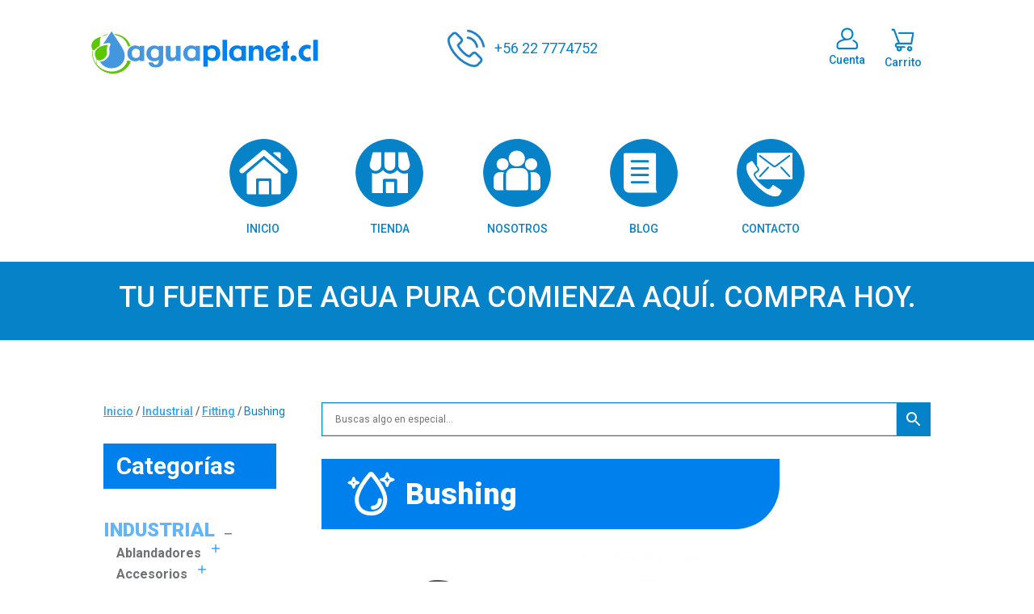

--- FILE ---
content_type: text/html; charset=UTF-8
request_url: https://aguaplanet.cl/categoria-producto/fitting/bushing/
body_size: 41754
content:
<!DOCTYPE html>
<html lang="es">
<head>
	<meta charset="UTF-8" />
<meta http-equiv="X-UA-Compatible" content="IE=edge">
	<link rel="pingback" href="https://aguaplanet.cl/xmlrpc.php" />

	<script type="text/javascript">
		document.documentElement.className = 'js';
	</script>
	
	<script id="diviarea-loader">window.DiviPopupData=window.DiviAreaConfig={"zIndex":1000000,"animateSpeed":400,"triggerClassPrefix":"show-popup-","idAttrib":"data-popup","modalIndicatorClass":"is-modal","blockingIndicatorClass":"is-blocking","defaultShowCloseButton":true,"withCloseClass":"with-close","noCloseClass":"no-close","triggerCloseClass":"close","singletonClass":"single","darkModeClass":"dark","noShadowClass":"no-shadow","altCloseClass":"close-alt","popupSelector":".et_pb_section.popup","initializeOnEvent":"et_pb_after_init_modules","popupWrapperClass":"area-outer-wrap","fullHeightClass":"full-height","openPopupClass":"da-overlay-visible","overlayClass":"da-overlay","exitIndicatorClass":"on-exit","hoverTriggerClass":"on-hover","clickTriggerClass":"on-click","onExitDelay":2000,"notMobileClass":"not-mobile","notTabletClass":"not-tablet","notDesktopClass":"not-desktop","baseContext":"body","activePopupClass":"is-open","closeButtonClass":"da-close","withLoaderClass":"with-loader","debug":false,"ajaxUrl":"https:\/\/aguaplanet.cl\/wp-admin\/admin-ajax.php","sys":[]};var divimode_loader=function(){"use strict";!function(t){t.DiviArea=t.DiviPopup={loaded:!1};var n=t.DiviArea,i=n.Hooks={},o={};function r(t,n,i){var r,e,c;if("string"==typeof t)if(o[t]){if(n)if((r=o[t])&&i)for(c=r.length;c--;)(e=r[c]).callback===n&&e.context===i&&(r[c]=!1);else for(c=r.length;c--;)r[c].callback===n&&(r[c]=!1)}else o[t]=[]}function e(t,n,i,r){if("string"==typeof t){var e={callback:n,priority:i,context:r},c=o[t];c?(c.push(e),c=function(t){var n,i,o,r,e=t.length;for(r=1;r<e;r++)for(n=t[r],i=r;i>0;i--)(o=t[i-1]).priority>n.priority&&(t[i]=o,t[i-1]=n);return t}(c)):c=[e],o[t]=c}}function c(t,n,i){"string"==typeof n&&(n=[n]);var r,e,c=[];for(r=0;r<n.length;r++)Array.prototype.push.apply(c,o[n[r]]);for(e=0;e<c.length;e++){var a=void 0;c[e]&&"function"==typeof c[e].callback&&("filter"===t?void 0!==(a=c[e].callback.apply(c[e].context,i))&&(i[0]=a):c[e].callback.apply(c[e].context,i))}if("filter"===t)return i[0]}i.silent=function(){return i},n.removeFilter=i.removeFilter=function(t,n){r(t,n)},n.removeAction=i.removeAction=function(t,n){r(t,n)},n.applyFilters=i.applyFilters=function(t){for(var n=[],i=arguments.length-1;i-- >0;)n[i]=arguments[i+1];return c("filter",t,n)},n.doAction=i.doAction=function(t){for(var n=[],i=arguments.length-1;i-- >0;)n[i]=arguments[i+1];c("action",t,n)},n.addFilter=i.addFilter=function(n,i,o,r){e(n,i,parseInt(o||10,10),r||t)},n.addAction=i.addAction=function(n,i,o,r){e(n,i,parseInt(o||10,10),r||t)},n.addActionOnce=i.addActionOnce=function(n,i,o,c){e(n,i,parseInt(o||10,10),c||t),e(n,(function(){r(n,i)}),1+parseInt(o||10,10),c||t)}}(window);return{}}();
</script><meta name='robots' content='index, follow, max-image-preview:large, max-snippet:-1, max-video-preview:-1' />

	<!-- This site is optimized with the Yoast SEO plugin v26.6 - https://yoast.com/wordpress/plugins/seo/ -->
	<title>Bushing archivos - Agua Planet</title>
	<meta name="description" content="Encuentra bushing, adaptadores de conexiones para tus sistemas de purificación y/o filtración de agua. Todo lo que necesitas en Aguaplanet.cl." />
	<link rel="canonical" href="https://aguaplanet.cl/categoria-producto/industrial/fitting/bushing/" />
	<link rel="next" href="https://aguaplanet.cl/categoria-producto/industrial/fitting/bushing/page/2/" />
	<meta property="og:locale" content="es_ES" />
	<meta property="og:type" content="article" />
	<meta property="og:title" content="Bushing archivos - Agua Planet" />
	<meta property="og:description" content="Encuentra bushing, adaptadores de conexiones para tus sistemas de purificación y/o filtración de agua. Todo lo que necesitas en Aguaplanet.cl." />
	<meta property="og:url" content="https://aguaplanet.cl/categoria-producto/industrial/fitting/bushing/" />
	<meta property="og:site_name" content="Agua Planet" />
	<meta name="twitter:card" content="summary_large_image" />
	<script type="application/ld+json" class="yoast-schema-graph">{"@context":"https://schema.org","@graph":[{"@type":"CollectionPage","@id":"https://aguaplanet.cl/categoria-producto/industrial/fitting/bushing/","url":"https://aguaplanet.cl/categoria-producto/industrial/fitting/bushing/","name":"Bushing archivos - Agua Planet","isPartOf":{"@id":"https://aguaplanet.cl/#website"},"primaryImageOfPage":{"@id":"https://aguaplanet.cl/categoria-producto/industrial/fitting/bushing/#primaryimage"},"image":{"@id":"https://aguaplanet.cl/categoria-producto/industrial/fitting/bushing/#primaryimage"},"thumbnailUrl":"https://aguaplanet.cl/wp-content/uploads/2023/02/1-1.jpg","description":"Encuentra bushing, adaptadores de conexiones para tus sistemas de purificación y/o filtración de agua. Todo lo que necesitas en Aguaplanet.cl.","breadcrumb":{"@id":"https://aguaplanet.cl/categoria-producto/industrial/fitting/bushing/#breadcrumb"},"inLanguage":"es"},{"@type":"ImageObject","inLanguage":"es","@id":"https://aguaplanet.cl/categoria-producto/industrial/fitting/bushing/#primaryimage","url":"https://aguaplanet.cl/wp-content/uploads/2023/02/1-1.jpg","contentUrl":"https://aguaplanet.cl/wp-content/uploads/2023/02/1-1.jpg","width":1908,"height":1552,"caption":"Bushing PVC 1/4 HI x 20mm CEM"},{"@type":"BreadcrumbList","@id":"https://aguaplanet.cl/categoria-producto/industrial/fitting/bushing/#breadcrumb","itemListElement":[{"@type":"ListItem","position":1,"name":"Portada","item":"https://aguaplanet.cl/"},{"@type":"ListItem","position":2,"name":"Industrial","item":"https://aguaplanet.cl/categoria-producto/industrial/"},{"@type":"ListItem","position":3,"name":"Fitting","item":"https://aguaplanet.cl/categoria-producto/industrial/fitting/"},{"@type":"ListItem","position":4,"name":"Bushing"}]},{"@type":"WebSite","@id":"https://aguaplanet.cl/#website","url":"https://aguaplanet.cl/","name":"Agua Planet","description":"Soluciones para la purificación y filtración de aguas","potentialAction":[{"@type":"SearchAction","target":{"@type":"EntryPoint","urlTemplate":"https://aguaplanet.cl/?s={search_term_string}"},"query-input":{"@type":"PropertyValueSpecification","valueRequired":true,"valueName":"search_term_string"}}],"inLanguage":"es"}]}</script>
	<!-- / Yoast SEO plugin. -->


<link rel='dns-prefetch' href='//capi-automation.s3.us-east-2.amazonaws.com' />
<link rel="alternate" type="application/rss+xml" title="Agua Planet &raquo; Feed" href="https://aguaplanet.cl/feed/" />
<link rel="alternate" type="application/rss+xml" title="Agua Planet &raquo; Feed de los comentarios" href="https://aguaplanet.cl/comments/feed/" />
<link rel="alternate" type="application/rss+xml" title="Agua Planet &raquo; Bushing Categoría Feed" href="https://aguaplanet.cl/categoria-producto/industrial/fitting/bushing/feed/" />
<meta content="Divi Child v.1.0.0" name="generator"/><link rel='stylesheet' id='aws-divi-css' href='https://aguaplanet.cl/wp-content/plugins/advanced-woo-search-pro/includes/modules/divi/divi.css?ver=2.74' type='text/css' media='all' />
<link rel='stylesheet' id='wptwa-public-css' href='https://aguaplanet.cl/wp-content/plugins/wpt-whatsapp/assets/css/public.css?ver=2.2.9' type='text/css' media='all' />
<link rel='stylesheet' id='wptwa-generated-css' href='https://aguaplanet.cl/wp-content/plugins/wpt-whatsapp/assets/css/auto-generated-wptwa.css?ver=1643757778' type='text/css' media='all' />
<link rel='stylesheet' id='wp-block-library-css' href='https://aguaplanet.cl/wp-includes/css/dist/block-library/style.min.css?ver=6.9' type='text/css' media='all' />
<style id='global-styles-inline-css' type='text/css'>
:root{--wp--preset--aspect-ratio--square: 1;--wp--preset--aspect-ratio--4-3: 4/3;--wp--preset--aspect-ratio--3-4: 3/4;--wp--preset--aspect-ratio--3-2: 3/2;--wp--preset--aspect-ratio--2-3: 2/3;--wp--preset--aspect-ratio--16-9: 16/9;--wp--preset--aspect-ratio--9-16: 9/16;--wp--preset--color--black: #000000;--wp--preset--color--cyan-bluish-gray: #abb8c3;--wp--preset--color--white: #ffffff;--wp--preset--color--pale-pink: #f78da7;--wp--preset--color--vivid-red: #cf2e2e;--wp--preset--color--luminous-vivid-orange: #ff6900;--wp--preset--color--luminous-vivid-amber: #fcb900;--wp--preset--color--light-green-cyan: #7bdcb5;--wp--preset--color--vivid-green-cyan: #00d084;--wp--preset--color--pale-cyan-blue: #8ed1fc;--wp--preset--color--vivid-cyan-blue: #0693e3;--wp--preset--color--vivid-purple: #9b51e0;--wp--preset--gradient--vivid-cyan-blue-to-vivid-purple: linear-gradient(135deg,rgb(6,147,227) 0%,rgb(155,81,224) 100%);--wp--preset--gradient--light-green-cyan-to-vivid-green-cyan: linear-gradient(135deg,rgb(122,220,180) 0%,rgb(0,208,130) 100%);--wp--preset--gradient--luminous-vivid-amber-to-luminous-vivid-orange: linear-gradient(135deg,rgb(252,185,0) 0%,rgb(255,105,0) 100%);--wp--preset--gradient--luminous-vivid-orange-to-vivid-red: linear-gradient(135deg,rgb(255,105,0) 0%,rgb(207,46,46) 100%);--wp--preset--gradient--very-light-gray-to-cyan-bluish-gray: linear-gradient(135deg,rgb(238,238,238) 0%,rgb(169,184,195) 100%);--wp--preset--gradient--cool-to-warm-spectrum: linear-gradient(135deg,rgb(74,234,220) 0%,rgb(151,120,209) 20%,rgb(207,42,186) 40%,rgb(238,44,130) 60%,rgb(251,105,98) 80%,rgb(254,248,76) 100%);--wp--preset--gradient--blush-light-purple: linear-gradient(135deg,rgb(255,206,236) 0%,rgb(152,150,240) 100%);--wp--preset--gradient--blush-bordeaux: linear-gradient(135deg,rgb(254,205,165) 0%,rgb(254,45,45) 50%,rgb(107,0,62) 100%);--wp--preset--gradient--luminous-dusk: linear-gradient(135deg,rgb(255,203,112) 0%,rgb(199,81,192) 50%,rgb(65,88,208) 100%);--wp--preset--gradient--pale-ocean: linear-gradient(135deg,rgb(255,245,203) 0%,rgb(182,227,212) 50%,rgb(51,167,181) 100%);--wp--preset--gradient--electric-grass: linear-gradient(135deg,rgb(202,248,128) 0%,rgb(113,206,126) 100%);--wp--preset--gradient--midnight: linear-gradient(135deg,rgb(2,3,129) 0%,rgb(40,116,252) 100%);--wp--preset--font-size--small: 13px;--wp--preset--font-size--medium: 20px;--wp--preset--font-size--large: 36px;--wp--preset--font-size--x-large: 42px;--wp--preset--spacing--20: 0.44rem;--wp--preset--spacing--30: 0.67rem;--wp--preset--spacing--40: 1rem;--wp--preset--spacing--50: 1.5rem;--wp--preset--spacing--60: 2.25rem;--wp--preset--spacing--70: 3.38rem;--wp--preset--spacing--80: 5.06rem;--wp--preset--shadow--natural: 6px 6px 9px rgba(0, 0, 0, 0.2);--wp--preset--shadow--deep: 12px 12px 50px rgba(0, 0, 0, 0.4);--wp--preset--shadow--sharp: 6px 6px 0px rgba(0, 0, 0, 0.2);--wp--preset--shadow--outlined: 6px 6px 0px -3px rgb(255, 255, 255), 6px 6px rgb(0, 0, 0);--wp--preset--shadow--crisp: 6px 6px 0px rgb(0, 0, 0);}:root { --wp--style--global--content-size: 823px;--wp--style--global--wide-size: 1080px; }:where(body) { margin: 0; }.wp-site-blocks > .alignleft { float: left; margin-right: 2em; }.wp-site-blocks > .alignright { float: right; margin-left: 2em; }.wp-site-blocks > .aligncenter { justify-content: center; margin-left: auto; margin-right: auto; }:where(.is-layout-flex){gap: 0.5em;}:where(.is-layout-grid){gap: 0.5em;}.is-layout-flow > .alignleft{float: left;margin-inline-start: 0;margin-inline-end: 2em;}.is-layout-flow > .alignright{float: right;margin-inline-start: 2em;margin-inline-end: 0;}.is-layout-flow > .aligncenter{margin-left: auto !important;margin-right: auto !important;}.is-layout-constrained > .alignleft{float: left;margin-inline-start: 0;margin-inline-end: 2em;}.is-layout-constrained > .alignright{float: right;margin-inline-start: 2em;margin-inline-end: 0;}.is-layout-constrained > .aligncenter{margin-left: auto !important;margin-right: auto !important;}.is-layout-constrained > :where(:not(.alignleft):not(.alignright):not(.alignfull)){max-width: var(--wp--style--global--content-size);margin-left: auto !important;margin-right: auto !important;}.is-layout-constrained > .alignwide{max-width: var(--wp--style--global--wide-size);}body .is-layout-flex{display: flex;}.is-layout-flex{flex-wrap: wrap;align-items: center;}.is-layout-flex > :is(*, div){margin: 0;}body .is-layout-grid{display: grid;}.is-layout-grid > :is(*, div){margin: 0;}body{padding-top: 0px;padding-right: 0px;padding-bottom: 0px;padding-left: 0px;}:root :where(.wp-element-button, .wp-block-button__link){background-color: #32373c;border-width: 0;color: #fff;font-family: inherit;font-size: inherit;font-style: inherit;font-weight: inherit;letter-spacing: inherit;line-height: inherit;padding-top: calc(0.667em + 2px);padding-right: calc(1.333em + 2px);padding-bottom: calc(0.667em + 2px);padding-left: calc(1.333em + 2px);text-decoration: none;text-transform: inherit;}.has-black-color{color: var(--wp--preset--color--black) !important;}.has-cyan-bluish-gray-color{color: var(--wp--preset--color--cyan-bluish-gray) !important;}.has-white-color{color: var(--wp--preset--color--white) !important;}.has-pale-pink-color{color: var(--wp--preset--color--pale-pink) !important;}.has-vivid-red-color{color: var(--wp--preset--color--vivid-red) !important;}.has-luminous-vivid-orange-color{color: var(--wp--preset--color--luminous-vivid-orange) !important;}.has-luminous-vivid-amber-color{color: var(--wp--preset--color--luminous-vivid-amber) !important;}.has-light-green-cyan-color{color: var(--wp--preset--color--light-green-cyan) !important;}.has-vivid-green-cyan-color{color: var(--wp--preset--color--vivid-green-cyan) !important;}.has-pale-cyan-blue-color{color: var(--wp--preset--color--pale-cyan-blue) !important;}.has-vivid-cyan-blue-color{color: var(--wp--preset--color--vivid-cyan-blue) !important;}.has-vivid-purple-color{color: var(--wp--preset--color--vivid-purple) !important;}.has-black-background-color{background-color: var(--wp--preset--color--black) !important;}.has-cyan-bluish-gray-background-color{background-color: var(--wp--preset--color--cyan-bluish-gray) !important;}.has-white-background-color{background-color: var(--wp--preset--color--white) !important;}.has-pale-pink-background-color{background-color: var(--wp--preset--color--pale-pink) !important;}.has-vivid-red-background-color{background-color: var(--wp--preset--color--vivid-red) !important;}.has-luminous-vivid-orange-background-color{background-color: var(--wp--preset--color--luminous-vivid-orange) !important;}.has-luminous-vivid-amber-background-color{background-color: var(--wp--preset--color--luminous-vivid-amber) !important;}.has-light-green-cyan-background-color{background-color: var(--wp--preset--color--light-green-cyan) !important;}.has-vivid-green-cyan-background-color{background-color: var(--wp--preset--color--vivid-green-cyan) !important;}.has-pale-cyan-blue-background-color{background-color: var(--wp--preset--color--pale-cyan-blue) !important;}.has-vivid-cyan-blue-background-color{background-color: var(--wp--preset--color--vivid-cyan-blue) !important;}.has-vivid-purple-background-color{background-color: var(--wp--preset--color--vivid-purple) !important;}.has-black-border-color{border-color: var(--wp--preset--color--black) !important;}.has-cyan-bluish-gray-border-color{border-color: var(--wp--preset--color--cyan-bluish-gray) !important;}.has-white-border-color{border-color: var(--wp--preset--color--white) !important;}.has-pale-pink-border-color{border-color: var(--wp--preset--color--pale-pink) !important;}.has-vivid-red-border-color{border-color: var(--wp--preset--color--vivid-red) !important;}.has-luminous-vivid-orange-border-color{border-color: var(--wp--preset--color--luminous-vivid-orange) !important;}.has-luminous-vivid-amber-border-color{border-color: var(--wp--preset--color--luminous-vivid-amber) !important;}.has-light-green-cyan-border-color{border-color: var(--wp--preset--color--light-green-cyan) !important;}.has-vivid-green-cyan-border-color{border-color: var(--wp--preset--color--vivid-green-cyan) !important;}.has-pale-cyan-blue-border-color{border-color: var(--wp--preset--color--pale-cyan-blue) !important;}.has-vivid-cyan-blue-border-color{border-color: var(--wp--preset--color--vivid-cyan-blue) !important;}.has-vivid-purple-border-color{border-color: var(--wp--preset--color--vivid-purple) !important;}.has-vivid-cyan-blue-to-vivid-purple-gradient-background{background: var(--wp--preset--gradient--vivid-cyan-blue-to-vivid-purple) !important;}.has-light-green-cyan-to-vivid-green-cyan-gradient-background{background: var(--wp--preset--gradient--light-green-cyan-to-vivid-green-cyan) !important;}.has-luminous-vivid-amber-to-luminous-vivid-orange-gradient-background{background: var(--wp--preset--gradient--luminous-vivid-amber-to-luminous-vivid-orange) !important;}.has-luminous-vivid-orange-to-vivid-red-gradient-background{background: var(--wp--preset--gradient--luminous-vivid-orange-to-vivid-red) !important;}.has-very-light-gray-to-cyan-bluish-gray-gradient-background{background: var(--wp--preset--gradient--very-light-gray-to-cyan-bluish-gray) !important;}.has-cool-to-warm-spectrum-gradient-background{background: var(--wp--preset--gradient--cool-to-warm-spectrum) !important;}.has-blush-light-purple-gradient-background{background: var(--wp--preset--gradient--blush-light-purple) !important;}.has-blush-bordeaux-gradient-background{background: var(--wp--preset--gradient--blush-bordeaux) !important;}.has-luminous-dusk-gradient-background{background: var(--wp--preset--gradient--luminous-dusk) !important;}.has-pale-ocean-gradient-background{background: var(--wp--preset--gradient--pale-ocean) !important;}.has-electric-grass-gradient-background{background: var(--wp--preset--gradient--electric-grass) !important;}.has-midnight-gradient-background{background: var(--wp--preset--gradient--midnight) !important;}.has-small-font-size{font-size: var(--wp--preset--font-size--small) !important;}.has-medium-font-size{font-size: var(--wp--preset--font-size--medium) !important;}.has-large-font-size{font-size: var(--wp--preset--font-size--large) !important;}.has-x-large-font-size{font-size: var(--wp--preset--font-size--x-large) !important;}
/*# sourceURL=global-styles-inline-css */
</style>

<link rel='stylesheet' id='formcraft-common-css' href='https://aguaplanet.cl/wp-content/plugins/formcraft3/dist/formcraft-common.css?ver=3.8.24' type='text/css' media='all' />
<link rel='stylesheet' id='formcraft-form-css' href='https://aguaplanet.cl/wp-content/plugins/formcraft3/dist/form.css?ver=3.8.24' type='text/css' media='all' />
<link rel='stylesheet' id='woocommerce-layout-css' href='https://aguaplanet.cl/wp-content/plugins/woocommerce/assets/css/woocommerce-layout.css?ver=10.4.3' type='text/css' media='all' />
<link rel='stylesheet' id='woocommerce-smallscreen-css' href='https://aguaplanet.cl/wp-content/plugins/woocommerce/assets/css/woocommerce-smallscreen.css?ver=10.4.3' type='text/css' media='only screen and (max-width: 768px)' />
<link rel='stylesheet' id='woocommerce-general-css' href='https://aguaplanet.cl/wp-content/plugins/woocommerce/assets/css/woocommerce.css?ver=10.4.3' type='text/css' media='all' />
<style id='woocommerce-inline-inline-css' type='text/css'>
.woocommerce form .form-row .required { visibility: visible; }
/*# sourceURL=woocommerce-inline-inline-css */
</style>
<link rel='stylesheet' id='aws-pro-style-css' href='https://aguaplanet.cl/wp-content/plugins/advanced-woo-search-pro/assets/css/common.min.css?ver=pro2.74' type='text/css' media='all' />
<link rel='stylesheet' id='wcpv-frontend-styles-css' href='https://aguaplanet.cl/wp-content/plugins/woocommerce-product-vendors/build/frontend/wcpv-frontend-scripts.css?ver=1ac58799f76daba03d67' type='text/css' media='all' />
<link rel='stylesheet' id='css-divi-area-css' href='https://aguaplanet.cl/wp-content/plugins/popups-for-divi/styles/front.min.css?ver=3.2.3' type='text/css' media='all' />
<style id='css-divi-area-inline-css' type='text/css'>
.et_pb_section.popup{display:none}
/*# sourceURL=css-divi-area-inline-css */
</style>
<link rel='stylesheet' id='css-divi-area-popuphidden-css' href='https://aguaplanet.cl/wp-content/plugins/popups-for-divi/styles/front-popuphidden.min.css?ver=3.2.3' type='text/css' media='all' />
<link rel='stylesheet' id='select2-css' href='https://aguaplanet.cl/wp-content/plugins/woocommerce/assets/css/select2.css?ver=10.4.3' type='text/css' media='all' />
<link rel='stylesheet' id='xoo-wsc-fonts-css' href='https://aguaplanet.cl/wp-content/plugins/woocommerce-side-cart-premium/assets/css/xoo-wsc-fonts.css?ver=3.1' type='text/css' media='all' />
<link rel='stylesheet' id='xoo-wsc-style-css' href='https://aguaplanet.cl/wp-content/plugins/woocommerce-side-cart-premium/assets/css/xoo-wsc-style.css?ver=3.1' type='text/css' media='all' />
<style id='xoo-wsc-style-inline-css' type='text/css'>

.xoo-wsc-sp-left-col img{
	max-width: 80px;
}

.xoo-wsc-sp-right-col{
	font-size: 14px;
}

.xoo-wsc-sp-container{
	background-color: #eee;
}


 

.xoo-wsc-footer{
	background-color: #ffffff;
	color: #000000;
	padding: 10px 20px;
}

.xoo-wsc-footer, .xoo-wsc-footer a, .xoo-wsc-footer .amount{
	font-size: 15px;
}

.xoo-wsc-ft-buttons-cont{
	grid-template-columns: auto;
}

.xoo-wsc-basket{
	bottom: 12px;
	right: 0px;
	background-color: #ffffff;
	color: #0682c8;
	box-shadow: 0 1px 4px 0;
	border-radius: 50%}

.xoo-wsc-bki{
	font-size: 30px}

.xoo-wsc-items-count{
	top: -12px;
	left: -12px;
}

.xoo-wsc-items-count, .xoo-wsc-sc-count{
	background-color: #0682c8;
	color: #ffffff;
}

.xoo-wsc-container, .xoo-wsc-slider{
	max-width: 350px;
	right: -350px;
	top: 0;bottom: 0;
	bottom: 0;
	font-family: }


.xoo-wsc-cart-active .xoo-wsc-container, .xoo-wsc-slider-active .xoo-wsc-slider{
	right: 0;
}


.xoo-wsc-cart-active .xoo-wsc-basket{
	right: 350px;
}

.xoo-wsc-slider{
	right: -350px;
}

span.xoo-wsch-close {
    font-size: 16px;
    right: 10px;
}

.xoo-wsch-top{
	justify-content: center;
}

.xoo-wsch-text{
	font-size: 20px;
}

.xoo-wsc-header{
	color: #000000;
	background-color: #ffffff;
}

.xoo-wsc-sb-bar > span{
	background-color: #1e73be;
}

.xoo-wsc-body{
	background-color: #ffffff;
}

.xoo-wsc-body, .xoo-wsc-body span.amount, .xoo-wsc-body a{
	font-size: 16px;
	color: #000000;
}

.xoo-wsc-product{
	padding: 20px 15px;
}

.xoo-wsc-img-col{
	width: 35%;
}
.xoo-wsc-sum-col{
	width: 65%;
}

.xoo-wsc-sum-col{
	justify-content: center;
}

/***** Quantity *****/

.xoo-wsc-qty-box{
	max-width: 75px;
}

.xoo-wsc-qty-box.xoo-wsc-qtb-square{
	border-color: #000000;
}

input[type="number"].xoo-wsc-qty{
	border-color: #000000;
	background-color: #ffffff;
	color: #000000;
	height: 28px;
	line-height: 28px;
}

input[type="number"].xoo-wsc-qty, .xoo-wsc-qtb-square{
	border-width: 1px;
	border-style: solid;
}
.xoo-wsc-chng{
	background-color: #ffffff;
	color: #000000;
}
/*# sourceURL=xoo-wsc-style-inline-css */
</style>
<style id='divi-style-parent-inline-inline-css' type='text/css'>
/*!
Theme Name: Divi
Theme URI: http://www.elegantthemes.com/gallery/divi/
Version: 4.27.5
Description: Smart. Flexible. Beautiful. Divi is the most powerful theme in our collection.
Author: Elegant Themes
Author URI: http://www.elegantthemes.com
License: GNU General Public License v2
License URI: http://www.gnu.org/licenses/gpl-2.0.html
*/

a,abbr,acronym,address,applet,b,big,blockquote,body,center,cite,code,dd,del,dfn,div,dl,dt,em,fieldset,font,form,h1,h2,h3,h4,h5,h6,html,i,iframe,img,ins,kbd,label,legend,li,object,ol,p,pre,q,s,samp,small,span,strike,strong,sub,sup,tt,u,ul,var{margin:0;padding:0;border:0;outline:0;font-size:100%;-ms-text-size-adjust:100%;-webkit-text-size-adjust:100%;vertical-align:baseline;background:transparent}body{line-height:1}ol,ul{list-style:none}blockquote,q{quotes:none}blockquote:after,blockquote:before,q:after,q:before{content:"";content:none}blockquote{margin:20px 0 30px;border-left:5px solid;padding-left:20px}:focus{outline:0}del{text-decoration:line-through}pre{overflow:auto;padding:10px}figure{margin:0}table{border-collapse:collapse;border-spacing:0}article,aside,footer,header,hgroup,nav,section{display:block}body{font-family:Open Sans,Arial,sans-serif;font-size:14px;color:#666;background-color:#fff;line-height:1.7em;font-weight:500;-webkit-font-smoothing:antialiased;-moz-osx-font-smoothing:grayscale}body.page-template-page-template-blank-php #page-container{padding-top:0!important}body.et_cover_background{background-size:cover!important;background-position:top!important;background-repeat:no-repeat!important;background-attachment:fixed}a{color:#2ea3f2}a,a:hover{text-decoration:none}p{padding-bottom:1em}p:not(.has-background):last-of-type{padding-bottom:0}p.et_normal_padding{padding-bottom:1em}strong{font-weight:700}cite,em,i{font-style:italic}code,pre{font-family:Courier New,monospace;margin-bottom:10px}ins{text-decoration:none}sub,sup{height:0;line-height:1;position:relative;vertical-align:baseline}sup{bottom:.8em}sub{top:.3em}dl{margin:0 0 1.5em}dl dt{font-weight:700}dd{margin-left:1.5em}blockquote p{padding-bottom:0}embed,iframe,object,video{max-width:100%}h1,h2,h3,h4,h5,h6{color:#333;padding-bottom:10px;line-height:1em;font-weight:500}h1 a,h2 a,h3 a,h4 a,h5 a,h6 a{color:inherit}h1{font-size:30px}h2{font-size:26px}h3{font-size:22px}h4{font-size:18px}h5{font-size:16px}h6{font-size:14px}input{-webkit-appearance:none}input[type=checkbox]{-webkit-appearance:checkbox}input[type=radio]{-webkit-appearance:radio}input.text,input.title,input[type=email],input[type=password],input[type=tel],input[type=text],select,textarea{background-color:#fff;border:1px solid #bbb;padding:2px;color:#4e4e4e}input.text:focus,input.title:focus,input[type=text]:focus,select:focus,textarea:focus{border-color:#2d3940;color:#3e3e3e}input.text,input.title,input[type=text],select,textarea{margin:0}textarea{padding:4px}button,input,select,textarea{font-family:inherit}img{max-width:100%;height:auto}.clearfix:after{visibility:hidden;display:block;font-size:0;content:" ";clear:both;height:0}.clear{clear:both}br.clear{margin:0;padding:0}.pagination{clear:both}#et_search_icon:hover,.et-social-icon a:hover,.et_password_protected_form .et_submit_button,.form-submit .et_pb_buttontton.alt.disabled,.nav-single a,.posted_in a{color:#2ea3f2}.et-search-form,blockquote{border-color:#2ea3f2}#main-content{background-color:#fff}.container{width:80%;max-width:1080px;margin:auto;position:relative}body:not(.et-tb) #main-content .container,body:not(.et-tb-has-header) #main-content .container{padding-top:58px}.et_full_width_page #main-content .container:before{display:none}.main_title{margin-bottom:20px}.et_password_protected_form .et_submit_button:hover,.form-submit .et_pb_button:hover{background:rgba(0,0,0,.05)}.et_button_icon_visible .et_pb_button{padding-right:2em;padding-left:.7em}.et_button_icon_visible .et_pb_button:after{opacity:1;margin-left:0}.et_button_left .et_pb_button:hover:after{left:.15em}.et_button_left .et_pb_button:after{margin-left:0;left:1em}.et_button_icon_visible.et_button_left .et_pb_button,.et_button_left .et_pb_button:hover,.et_button_left .et_pb_module .et_pb_button:hover{padding-left:2em;padding-right:.7em}.et_button_icon_visible.et_button_left .et_pb_button:after,.et_button_left .et_pb_button:hover:after{left:.15em}.et_password_protected_form .et_submit_button:hover,.form-submit .et_pb_button:hover{padding:.3em 1em}.et_button_no_icon .et_pb_button:after{display:none}.et_button_no_icon.et_button_icon_visible.et_button_left .et_pb_button,.et_button_no_icon.et_button_left .et_pb_button:hover,.et_button_no_icon .et_pb_button,.et_button_no_icon .et_pb_button:hover{padding:.3em 1em!important}.et_button_custom_icon .et_pb_button:after{line-height:1.7em}.et_button_custom_icon.et_button_icon_visible .et_pb_button:after,.et_button_custom_icon .et_pb_button:hover:after{margin-left:.3em}#left-area .post_format-post-format-gallery .wp-block-gallery:first-of-type{padding:0;margin-bottom:-16px}.entry-content table:not(.variations){border:1px solid #eee;margin:0 0 15px;text-align:left;width:100%}.entry-content thead th,.entry-content tr th{color:#555;font-weight:700;padding:9px 24px}.entry-content tr td{border-top:1px solid #eee;padding:6px 24px}#left-area ul,.entry-content ul,.et-l--body ul,.et-l--footer ul,.et-l--header ul{list-style-type:disc;padding:0 0 23px 1em;line-height:26px}#left-area ol,.entry-content ol,.et-l--body ol,.et-l--footer ol,.et-l--header ol{list-style-type:decimal;list-style-position:inside;padding:0 0 23px;line-height:26px}#left-area ul li ul,.entry-content ul li ol{padding:2px 0 2px 20px}#left-area ol li ul,.entry-content ol li ol,.et-l--body ol li ol,.et-l--footer ol li ol,.et-l--header ol li ol{padding:2px 0 2px 35px}#left-area ul.wp-block-gallery{display:-webkit-box;display:-ms-flexbox;display:flex;-ms-flex-wrap:wrap;flex-wrap:wrap;list-style-type:none;padding:0}#left-area ul.products{padding:0!important;line-height:1.7!important;list-style:none!important}.gallery-item a{display:block}.gallery-caption,.gallery-item a{width:90%}#wpadminbar{z-index:100001}#left-area .post-meta{font-size:14px;padding-bottom:15px}#left-area .post-meta a{text-decoration:none;color:#666}#left-area .et_featured_image{padding-bottom:7px}.single .post{padding-bottom:25px}body.single .et_audio_content{margin-bottom:-6px}.nav-single a{text-decoration:none;color:#2ea3f2;font-size:14px;font-weight:400}.nav-previous{float:left}.nav-next{float:right}.et_password_protected_form p input{background-color:#eee;border:none!important;width:100%!important;border-radius:0!important;font-size:14px;color:#999!important;padding:16px!important;-webkit-box-sizing:border-box;box-sizing:border-box}.et_password_protected_form label{display:none}.et_password_protected_form .et_submit_button{font-family:inherit;display:block;float:right;margin:8px auto 0;cursor:pointer}.post-password-required p.nocomments.container{max-width:100%}.post-password-required p.nocomments.container:before{display:none}.aligncenter,div.post .new-post .aligncenter{display:block;margin-left:auto;margin-right:auto}.wp-caption{border:1px solid #ddd;text-align:center;background-color:#f3f3f3;margin-bottom:10px;max-width:96%;padding:8px}.wp-caption.alignleft{margin:0 30px 20px 0}.wp-caption.alignright{margin:0 0 20px 30px}.wp-caption img{margin:0;padding:0;border:0}.wp-caption p.wp-caption-text{font-size:12px;padding:0 4px 5px;margin:0}.alignright{float:right}.alignleft{float:left}img.alignleft{display:inline;float:left;margin-right:15px}img.alignright{display:inline;float:right;margin-left:15px}.page.et_pb_pagebuilder_layout #main-content{background-color:transparent}body #main-content .et_builder_inner_content>h1,body #main-content .et_builder_inner_content>h2,body #main-content .et_builder_inner_content>h3,body #main-content .et_builder_inner_content>h4,body #main-content .et_builder_inner_content>h5,body #main-content .et_builder_inner_content>h6{line-height:1.4em}body #main-content .et_builder_inner_content>p{line-height:1.7em}.wp-block-pullquote{margin:20px 0 30px}.wp-block-pullquote.has-background blockquote{border-left:none}.wp-block-group.has-background{padding:1.5em 1.5em .5em}@media (min-width:981px){#left-area{width:79.125%;padding-bottom:23px}#main-content .container:before{content:"";position:absolute;top:0;height:100%;width:1px;background-color:#e2e2e2}.et_full_width_page #left-area,.et_no_sidebar #left-area{float:none;width:100%!important}.et_full_width_page #left-area{padding-bottom:0}.et_no_sidebar #main-content .container:before{display:none}}@media (max-width:980px){#page-container{padding-top:80px}.et-tb #page-container,.et-tb-has-header #page-container{padding-top:0!important}#left-area,#sidebar{width:100%!important}#main-content .container:before{display:none!important}.et_full_width_page .et_gallery_item:nth-child(4n+1){clear:none}}@media print{#page-container{padding-top:0!important}}#wp-admin-bar-et-use-visual-builder a:before{font-family:ETmodules!important;content:"\e625";font-size:30px!important;width:28px;margin-top:-3px;color:#974df3!important}#wp-admin-bar-et-use-visual-builder:hover a:before{color:#fff!important}#wp-admin-bar-et-use-visual-builder:hover a,#wp-admin-bar-et-use-visual-builder a:hover{transition:background-color .5s ease;-webkit-transition:background-color .5s ease;-moz-transition:background-color .5s ease;background-color:#7e3bd0!important;color:#fff!important}* html .clearfix,:first-child+html .clearfix{zoom:1}.iphone .et_pb_section_video_bg video::-webkit-media-controls-start-playback-button{display:none!important;-webkit-appearance:none}.et_mobile_device .et_pb_section_parallax .et_pb_parallax_css{background-attachment:scroll}.et-social-facebook a.icon:before{content:"\e093"}.et-social-twitter a.icon:before{content:"\e094"}.et-social-google-plus a.icon:before{content:"\e096"}.et-social-instagram a.icon:before{content:"\e09a"}.et-social-rss a.icon:before{content:"\e09e"}.ai1ec-single-event:after{content:" ";display:table;clear:both}.evcal_event_details .evcal_evdata_cell .eventon_details_shading_bot.eventon_details_shading_bot{z-index:3}.wp-block-divi-layout{margin-bottom:1em}*{-webkit-box-sizing:border-box;box-sizing:border-box}#et-info-email:before,#et-info-phone:before,#et_search_icon:before,.comment-reply-link:after,.et-cart-info span:before,.et-pb-arrow-next:before,.et-pb-arrow-prev:before,.et-social-icon a:before,.et_audio_container .mejs-playpause-button button:before,.et_audio_container .mejs-volume-button button:before,.et_overlay:before,.et_password_protected_form .et_submit_button:after,.et_pb_button:after,.et_pb_contact_reset:after,.et_pb_contact_submit:after,.et_pb_font_icon:before,.et_pb_newsletter_button:after,.et_pb_pricing_table_button:after,.et_pb_promo_button:after,.et_pb_testimonial:before,.et_pb_toggle_title:before,.form-submit .et_pb_button:after,.mobile_menu_bar:before,a.et_pb_more_button:after{font-family:ETmodules!important;speak:none;font-style:normal;font-weight:400;-webkit-font-feature-settings:normal;font-feature-settings:normal;font-variant:normal;text-transform:none;line-height:1;-webkit-font-smoothing:antialiased;-moz-osx-font-smoothing:grayscale;text-shadow:0 0;direction:ltr}.et-pb-icon,.et_pb_custom_button_icon.et_pb_button:after,.et_pb_login .et_pb_custom_button_icon.et_pb_button:after,.et_pb_woo_custom_button_icon .button.et_pb_custom_button_icon.et_pb_button:after,.et_pb_woo_custom_button_icon .button.et_pb_custom_button_icon.et_pb_button:hover:after{content:attr(data-icon)}.et-pb-icon{font-family:ETmodules;speak:none;font-weight:400;-webkit-font-feature-settings:normal;font-feature-settings:normal;font-variant:normal;text-transform:none;line-height:1;-webkit-font-smoothing:antialiased;font-size:96px;font-style:normal;display:inline-block;-webkit-box-sizing:border-box;box-sizing:border-box;direction:ltr}#et-ajax-saving{display:none;-webkit-transition:background .3s,-webkit-box-shadow .3s;transition:background .3s,-webkit-box-shadow .3s;transition:background .3s,box-shadow .3s;transition:background .3s,box-shadow .3s,-webkit-box-shadow .3s;-webkit-box-shadow:rgba(0,139,219,.247059) 0 0 60px;box-shadow:0 0 60px rgba(0,139,219,.247059);position:fixed;top:50%;left:50%;width:50px;height:50px;background:#fff;border-radius:50px;margin:-25px 0 0 -25px;z-index:999999;text-align:center}#et-ajax-saving img{margin:9px}.et-safe-mode-indicator,.et-safe-mode-indicator:focus,.et-safe-mode-indicator:hover{-webkit-box-shadow:0 5px 10px rgba(41,196,169,.15);box-shadow:0 5px 10px rgba(41,196,169,.15);background:#29c4a9;color:#fff;font-size:14px;font-weight:600;padding:12px;line-height:16px;border-radius:3px;position:fixed;bottom:30px;right:30px;z-index:999999;text-decoration:none;font-family:Open Sans,sans-serif;-webkit-font-smoothing:antialiased;-moz-osx-font-smoothing:grayscale}.et_pb_button{font-size:20px;font-weight:500;padding:.3em 1em;line-height:1.7em!important;background-color:transparent;background-size:cover;background-position:50%;background-repeat:no-repeat;border:2px solid;border-radius:3px;-webkit-transition-duration:.2s;transition-duration:.2s;-webkit-transition-property:all!important;transition-property:all!important}.et_pb_button,.et_pb_button_inner{position:relative}.et_pb_button:hover,.et_pb_module .et_pb_button:hover{border:2px solid transparent;padding:.3em 2em .3em .7em}.et_pb_button:hover{background-color:hsla(0,0%,100%,.2)}.et_pb_bg_layout_light.et_pb_button:hover,.et_pb_bg_layout_light .et_pb_button:hover{background-color:rgba(0,0,0,.05)}.et_pb_button:after,.et_pb_button:before{font-size:32px;line-height:1em;content:"\35";opacity:0;position:absolute;margin-left:-1em;-webkit-transition:all .2s;transition:all .2s;text-transform:none;-webkit-font-feature-settings:"kern" off;font-feature-settings:"kern" off;font-variant:none;font-style:normal;font-weight:400;text-shadow:none}.et_pb_button.et_hover_enabled:hover:after,.et_pb_button.et_pb_hovered:hover:after{-webkit-transition:none!important;transition:none!important}.et_pb_button:before{display:none}.et_pb_button:hover:after{opacity:1;margin-left:0}.et-db #et-boc .et-l h1 a,.et-db #et-boc .et-l h2 a,.et-db #et-boc .et-l h3 a,.et-db #et-boc .et-l h4 a,.et-db #et-boc .et-l h5 a,.et-db #et-boc .et-l h6 a{color:inherit}.et-db #et-boc .et-l.et-l--header .et_builder_inner_content{z-index:2}.et-db #et-boc .et-l *{-webkit-box-sizing:border-box;box-sizing:border-box}.et-db #et-boc .et-l #et-info-email:before,.et-db #et-boc .et-l #et-info-phone:before,.et-db #et-boc .et-l #et_search_icon:before,.et-db #et-boc .et-l .comment-reply-link:after,.et-db #et-boc .et-l .et-cart-info span:before,.et-db #et-boc .et-l .et-pb-arrow-next:before,.et-db #et-boc .et-l .et-pb-arrow-prev:before,.et-db #et-boc .et-l .et-social-icon a:before,.et-db #et-boc .et-l .et_audio_container .mejs-playpause-button button:before,.et-db #et-boc .et-l .et_audio_container .mejs-volume-button button:before,.et-db #et-boc .et-l .et_overlay:before,.et-db #et-boc .et-l .et_password_protected_form .et_submit_button:after,.et-db #et-boc .et-l .et_pb_button:after,.et-db #et-boc .et-l .et_pb_contact_reset:after,.et-db #et-boc .et-l .et_pb_contact_submit:after,.et-db #et-boc .et-l .et_pb_font_icon:before,.et-db #et-boc .et-l .et_pb_newsletter_button:after,.et-db #et-boc .et-l .et_pb_pricing_table_button:after,.et-db #et-boc .et-l .et_pb_promo_button:after,.et-db #et-boc .et-l .et_pb_testimonial:before,.et-db #et-boc .et-l .et_pb_toggle_title:before,.et-db #et-boc .et-l .form-submit .et_pb_button:after,.et-db #et-boc .et-l .mobile_menu_bar:before,.et-db #et-boc .et-l a.et_pb_more_button:after{font-family:ETmodules!important;speak:none;font-style:normal;font-weight:400;-webkit-font-feature-settings:normal;font-feature-settings:normal;font-variant:normal;text-transform:none;line-height:1;-webkit-font-smoothing:antialiased;-moz-osx-font-smoothing:grayscale;text-shadow:0 0;direction:ltr}.et-db #et-boc .et-l .et_pb_custom_button_icon.et_pb_button:after,.et-db #et-boc .et-l .et_pb_login .et_pb_custom_button_icon.et_pb_button:after,.et-db #et-boc .et-l .et_pb_woo_custom_button_icon .button.et_pb_custom_button_icon.et_pb_button:after,.et-db #et-boc .et-l .et_pb_woo_custom_button_icon .button.et_pb_custom_button_icon.et_pb_button:hover:after{content:attr(data-icon)}.et-db #et-boc .et-l .et-pb-icon{font-family:ETmodules;content:attr(data-icon);speak:none;font-weight:400;-webkit-font-feature-settings:normal;font-feature-settings:normal;font-variant:normal;text-transform:none;line-height:1;-webkit-font-smoothing:antialiased;font-size:96px;font-style:normal;display:inline-block;-webkit-box-sizing:border-box;box-sizing:border-box;direction:ltr}.et-db #et-boc .et-l #et-ajax-saving{display:none;-webkit-transition:background .3s,-webkit-box-shadow .3s;transition:background .3s,-webkit-box-shadow .3s;transition:background .3s,box-shadow .3s;transition:background .3s,box-shadow .3s,-webkit-box-shadow .3s;-webkit-box-shadow:rgba(0,139,219,.247059) 0 0 60px;box-shadow:0 0 60px rgba(0,139,219,.247059);position:fixed;top:50%;left:50%;width:50px;height:50px;background:#fff;border-radius:50px;margin:-25px 0 0 -25px;z-index:999999;text-align:center}.et-db #et-boc .et-l #et-ajax-saving img{margin:9px}.et-db #et-boc .et-l .et-safe-mode-indicator,.et-db #et-boc .et-l .et-safe-mode-indicator:focus,.et-db #et-boc .et-l .et-safe-mode-indicator:hover{-webkit-box-shadow:0 5px 10px rgba(41,196,169,.15);box-shadow:0 5px 10px rgba(41,196,169,.15);background:#29c4a9;color:#fff;font-size:14px;font-weight:600;padding:12px;line-height:16px;border-radius:3px;position:fixed;bottom:30px;right:30px;z-index:999999;text-decoration:none;font-family:Open Sans,sans-serif;-webkit-font-smoothing:antialiased;-moz-osx-font-smoothing:grayscale}.et-db #et-boc .et-l .et_pb_button{font-size:20px;font-weight:500;padding:.3em 1em;line-height:1.7em!important;background-color:transparent;background-size:cover;background-position:50%;background-repeat:no-repeat;position:relative;border:2px solid;border-radius:3px;-webkit-transition-duration:.2s;transition-duration:.2s;-webkit-transition-property:all!important;transition-property:all!important}.et-db #et-boc .et-l .et_pb_button_inner{position:relative}.et-db #et-boc .et-l .et_pb_button:hover,.et-db #et-boc .et-l .et_pb_module .et_pb_button:hover{border:2px solid transparent;padding:.3em 2em .3em .7em}.et-db #et-boc .et-l .et_pb_button:hover{background-color:hsla(0,0%,100%,.2)}.et-db #et-boc .et-l .et_pb_bg_layout_light.et_pb_button:hover,.et-db #et-boc .et-l .et_pb_bg_layout_light .et_pb_button:hover{background-color:rgba(0,0,0,.05)}.et-db #et-boc .et-l .et_pb_button:after,.et-db #et-boc .et-l .et_pb_button:before{font-size:32px;line-height:1em;content:"\35";opacity:0;position:absolute;margin-left:-1em;-webkit-transition:all .2s;transition:all .2s;text-transform:none;-webkit-font-feature-settings:"kern" off;font-feature-settings:"kern" off;font-variant:none;font-style:normal;font-weight:400;text-shadow:none}.et-db #et-boc .et-l .et_pb_button.et_hover_enabled:hover:after,.et-db #et-boc .et-l .et_pb_button.et_pb_hovered:hover:after{-webkit-transition:none!important;transition:none!important}.et-db #et-boc .et-l .et_pb_button:before{display:none}.et-db #et-boc .et-l .et_pb_button:hover:after{opacity:1;margin-left:0}.et-db #et-boc .et-l .et_pb_column_1_3 h1,.et-db #et-boc .et-l .et_pb_column_1_4 h1,.et-db #et-boc .et-l .et_pb_column_1_5 h1,.et-db #et-boc .et-l .et_pb_column_1_6 h1,.et-db #et-boc .et-l .et_pb_column_2_5 h1{font-size:26px}.et-db #et-boc .et-l .et_pb_column_1_3 h2,.et-db #et-boc .et-l .et_pb_column_1_4 h2,.et-db #et-boc .et-l .et_pb_column_1_5 h2,.et-db #et-boc .et-l .et_pb_column_1_6 h2,.et-db #et-boc .et-l .et_pb_column_2_5 h2{font-size:23px}.et-db #et-boc .et-l .et_pb_column_1_3 h3,.et-db #et-boc .et-l .et_pb_column_1_4 h3,.et-db #et-boc .et-l .et_pb_column_1_5 h3,.et-db #et-boc .et-l .et_pb_column_1_6 h3,.et-db #et-boc .et-l .et_pb_column_2_5 h3{font-size:20px}.et-db #et-boc .et-l .et_pb_column_1_3 h4,.et-db #et-boc .et-l .et_pb_column_1_4 h4,.et-db #et-boc .et-l .et_pb_column_1_5 h4,.et-db #et-boc .et-l .et_pb_column_1_6 h4,.et-db #et-boc .et-l .et_pb_column_2_5 h4{font-size:18px}.et-db #et-boc .et-l .et_pb_column_1_3 h5,.et-db #et-boc .et-l .et_pb_column_1_4 h5,.et-db #et-boc .et-l .et_pb_column_1_5 h5,.et-db #et-boc .et-l .et_pb_column_1_6 h5,.et-db #et-boc .et-l .et_pb_column_2_5 h5{font-size:16px}.et-db #et-boc .et-l .et_pb_column_1_3 h6,.et-db #et-boc .et-l .et_pb_column_1_4 h6,.et-db #et-boc .et-l .et_pb_column_1_5 h6,.et-db #et-boc .et-l .et_pb_column_1_6 h6,.et-db #et-boc .et-l .et_pb_column_2_5 h6{font-size:15px}.et-db #et-boc .et-l .et_pb_bg_layout_dark,.et-db #et-boc .et-l .et_pb_bg_layout_dark h1,.et-db #et-boc .et-l .et_pb_bg_layout_dark h2,.et-db #et-boc .et-l .et_pb_bg_layout_dark h3,.et-db #et-boc .et-l .et_pb_bg_layout_dark h4,.et-db #et-boc .et-l .et_pb_bg_layout_dark h5,.et-db #et-boc .et-l .et_pb_bg_layout_dark h6{color:#fff!important}.et-db #et-boc .et-l .et_pb_module.et_pb_text_align_left{text-align:left}.et-db #et-boc .et-l .et_pb_module.et_pb_text_align_center{text-align:center}.et-db #et-boc .et-l .et_pb_module.et_pb_text_align_right{text-align:right}.et-db #et-boc .et-l .et_pb_module.et_pb_text_align_justified{text-align:justify}.et-db #et-boc .et-l .clearfix:after{visibility:hidden;display:block;font-size:0;content:" ";clear:both;height:0}.et-db #et-boc .et-l .et_pb_bg_layout_light .et_pb_more_button{color:#2ea3f2}.et-db #et-boc .et-l .et_builder_inner_content{position:relative;z-index:1}header .et-db #et-boc .et-l .et_builder_inner_content{z-index:2}.et-db #et-boc .et-l .et_pb_css_mix_blend_mode_passthrough{mix-blend-mode:unset!important}.et-db #et-boc .et-l .et_pb_image_container{margin:-20px -20px 29px}.et-db #et-boc .et-l .et_pb_module_inner{position:relative}.et-db #et-boc .et-l .et_hover_enabled_preview{z-index:2}.et-db #et-boc .et-l .et_hover_enabled:hover{position:relative;z-index:2}.et-db #et-boc .et-l .et_pb_all_tabs,.et-db #et-boc .et-l .et_pb_module,.et-db #et-boc .et-l .et_pb_posts_nav a,.et-db #et-boc .et-l .et_pb_tab,.et-db #et-boc .et-l .et_pb_with_background{position:relative;background-size:cover;background-position:50%;background-repeat:no-repeat}.et-db #et-boc .et-l .et_pb_background_mask,.et-db #et-boc .et-l .et_pb_background_pattern{bottom:0;left:0;position:absolute;right:0;top:0}.et-db #et-boc .et-l .et_pb_background_mask{background-size:calc(100% + 2px) calc(100% + 2px);background-repeat:no-repeat;background-position:50%;overflow:hidden}.et-db #et-boc .et-l .et_pb_background_pattern{background-position:0 0;background-repeat:repeat}.et-db #et-boc .et-l .et_pb_with_border{position:relative;border:0 solid #333}.et-db #et-boc .et-l .post-password-required .et_pb_row{padding:0;width:100%}.et-db #et-boc .et-l .post-password-required .et_password_protected_form{min-height:0}body.et_pb_pagebuilder_layout.et_pb_show_title .et-db #et-boc .et-l .post-password-required .et_password_protected_form h1,body:not(.et_pb_pagebuilder_layout) .et-db #et-boc .et-l .post-password-required .et_password_protected_form h1{display:none}.et-db #et-boc .et-l .et_pb_no_bg{padding:0!important}.et-db #et-boc .et-l .et_overlay.et_pb_inline_icon:before,.et-db #et-boc .et-l .et_pb_inline_icon:before{content:attr(data-icon)}.et-db #et-boc .et-l .et_pb_more_button{color:inherit;text-shadow:none;text-decoration:none;display:inline-block;margin-top:20px}.et-db #et-boc .et-l .et_parallax_bg_wrap{overflow:hidden;position:absolute;top:0;right:0;bottom:0;left:0}.et-db #et-boc .et-l .et_parallax_bg{background-repeat:no-repeat;background-position:top;background-size:cover;position:absolute;bottom:0;left:0;width:100%;height:100%;display:block}.et-db #et-boc .et-l .et_parallax_bg.et_parallax_bg__hover,.et-db #et-boc .et-l .et_parallax_bg.et_parallax_bg_phone,.et-db #et-boc .et-l .et_parallax_bg.et_parallax_bg_tablet,.et-db #et-boc .et-l .et_parallax_gradient.et_parallax_gradient__hover,.et-db #et-boc .et-l .et_parallax_gradient.et_parallax_gradient_phone,.et-db #et-boc .et-l .et_parallax_gradient.et_parallax_gradient_tablet,.et-db #et-boc .et-l .et_pb_section_parallax_hover:hover .et_parallax_bg:not(.et_parallax_bg__hover),.et-db #et-boc .et-l .et_pb_section_parallax_hover:hover .et_parallax_gradient:not(.et_parallax_gradient__hover){display:none}.et-db #et-boc .et-l .et_pb_section_parallax_hover:hover .et_parallax_bg.et_parallax_bg__hover,.et-db #et-boc .et-l .et_pb_section_parallax_hover:hover .et_parallax_gradient.et_parallax_gradient__hover{display:block}.et-db #et-boc .et-l .et_parallax_gradient{bottom:0;display:block;left:0;position:absolute;right:0;top:0}.et-db #et-boc .et-l .et_pb_module.et_pb_section_parallax,.et-db #et-boc .et-l .et_pb_posts_nav a.et_pb_section_parallax,.et-db #et-boc .et-l .et_pb_tab.et_pb_section_parallax{position:relative}.et-db #et-boc .et-l .et_pb_section_parallax .et_pb_parallax_css,.et-db #et-boc .et-l .et_pb_slides .et_parallax_bg.et_pb_parallax_css{background-attachment:fixed}.et-db #et-boc .et-l body.et-bfb .et_pb_section_parallax .et_pb_parallax_css,.et-db #et-boc .et-l body.et-bfb .et_pb_slides .et_parallax_bg.et_pb_parallax_css{background-attachment:scroll;bottom:auto}.et-db #et-boc .et-l .et_pb_section_parallax.et_pb_column .et_pb_module,.et-db #et-boc .et-l .et_pb_section_parallax.et_pb_row .et_pb_column,.et-db #et-boc .et-l .et_pb_section_parallax.et_pb_row .et_pb_module{z-index:9;position:relative}.et-db #et-boc .et-l .et_pb_more_button:hover:after{opacity:1;margin-left:0}.et-db #et-boc .et-l .et_pb_preload .et_pb_section_video_bg,.et-db #et-boc .et-l .et_pb_preload>div{visibility:hidden}.et-db #et-boc .et-l .et_pb_preload,.et-db #et-boc .et-l .et_pb_section.et_pb_section_video.et_pb_preload{position:relative;background:#464646!important}.et-db #et-boc .et-l .et_pb_preload:before{content:"";position:absolute;top:50%;left:50%;background:url(https://aguaplanet.cl/wp-content/themes/Divi/includes/builder/styles/images/preloader.gif) no-repeat;border-radius:32px;width:32px;height:32px;margin:-16px 0 0 -16px}.et-db #et-boc .et-l .box-shadow-overlay{position:absolute;top:0;left:0;width:100%;height:100%;z-index:10;pointer-events:none}.et-db #et-boc .et-l .et_pb_section>.box-shadow-overlay~.et_pb_row{z-index:11}.et-db #et-boc .et-l body.safari .section_has_divider{will-change:transform}.et-db #et-boc .et-l .et_pb_row>.box-shadow-overlay{z-index:8}.et-db #et-boc .et-l .has-box-shadow-overlay{position:relative}.et-db #et-boc .et-l .et_clickable{cursor:pointer}.et-db #et-boc .et-l .screen-reader-text{border:0;clip:rect(1px,1px,1px,1px);-webkit-clip-path:inset(50%);clip-path:inset(50%);height:1px;margin:-1px;overflow:hidden;padding:0;position:absolute!important;width:1px;word-wrap:normal!important}.et-db #et-boc .et-l .et_multi_view_hidden,.et-db #et-boc .et-l .et_multi_view_hidden_image{display:none!important}@keyframes multi-view-image-fade{0%{opacity:0}10%{opacity:.1}20%{opacity:.2}30%{opacity:.3}40%{opacity:.4}50%{opacity:.5}60%{opacity:.6}70%{opacity:.7}80%{opacity:.8}90%{opacity:.9}to{opacity:1}}.et-db #et-boc .et-l .et_multi_view_image__loading{visibility:hidden}.et-db #et-boc .et-l .et_multi_view_image__loaded{-webkit-animation:multi-view-image-fade .5s;animation:multi-view-image-fade .5s}.et-db #et-boc .et-l #et-pb-motion-effects-offset-tracker{visibility:hidden!important;opacity:0;position:absolute;top:0;left:0}.et-db #et-boc .et-l .et-pb-before-scroll-animation{opacity:0}.et-db #et-boc .et-l header.et-l.et-l--header:after{clear:both;display:block;content:""}.et-db #et-boc .et-l .et_pb_module{-webkit-animation-timing-function:linear;animation-timing-function:linear;-webkit-animation-duration:.2s;animation-duration:.2s}@-webkit-keyframes fadeBottom{0%{opacity:0;-webkit-transform:translateY(10%);transform:translateY(10%)}to{opacity:1;-webkit-transform:translateY(0);transform:translateY(0)}}@keyframes fadeBottom{0%{opacity:0;-webkit-transform:translateY(10%);transform:translateY(10%)}to{opacity:1;-webkit-transform:translateY(0);transform:translateY(0)}}@-webkit-keyframes fadeLeft{0%{opacity:0;-webkit-transform:translateX(-10%);transform:translateX(-10%)}to{opacity:1;-webkit-transform:translateX(0);transform:translateX(0)}}@keyframes fadeLeft{0%{opacity:0;-webkit-transform:translateX(-10%);transform:translateX(-10%)}to{opacity:1;-webkit-transform:translateX(0);transform:translateX(0)}}@-webkit-keyframes fadeRight{0%{opacity:0;-webkit-transform:translateX(10%);transform:translateX(10%)}to{opacity:1;-webkit-transform:translateX(0);transform:translateX(0)}}@keyframes fadeRight{0%{opacity:0;-webkit-transform:translateX(10%);transform:translateX(10%)}to{opacity:1;-webkit-transform:translateX(0);transform:translateX(0)}}@-webkit-keyframes fadeTop{0%{opacity:0;-webkit-transform:translateY(-10%);transform:translateY(-10%)}to{opacity:1;-webkit-transform:translateX(0);transform:translateX(0)}}@keyframes fadeTop{0%{opacity:0;-webkit-transform:translateY(-10%);transform:translateY(-10%)}to{opacity:1;-webkit-transform:translateX(0);transform:translateX(0)}}@-webkit-keyframes fadeIn{0%{opacity:0}to{opacity:1}}@keyframes fadeIn{0%{opacity:0}to{opacity:1}}.et-db #et-boc .et-l .et-waypoint:not(.et_pb_counters){opacity:0}@media (min-width:981px){.et-db #et-boc .et-l .et_pb_section.et_section_specialty div.et_pb_row .et_pb_column .et_pb_column .et_pb_module.et-last-child,.et-db #et-boc .et-l .et_pb_section.et_section_specialty div.et_pb_row .et_pb_column .et_pb_column .et_pb_module:last-child,.et-db #et-boc .et-l .et_pb_section.et_section_specialty div.et_pb_row .et_pb_column .et_pb_row_inner .et_pb_column .et_pb_module.et-last-child,.et-db #et-boc .et-l .et_pb_section.et_section_specialty div.et_pb_row .et_pb_column .et_pb_row_inner .et_pb_column .et_pb_module:last-child,.et-db #et-boc .et-l .et_pb_section div.et_pb_row .et_pb_column .et_pb_module.et-last-child,.et-db #et-boc .et-l .et_pb_section div.et_pb_row .et_pb_column .et_pb_module:last-child{margin-bottom:0}}@media (max-width:980px){.et-db #et-boc .et-l .et_overlay.et_pb_inline_icon_tablet:before,.et-db #et-boc .et-l .et_pb_inline_icon_tablet:before{content:attr(data-icon-tablet)}.et-db #et-boc .et-l .et_parallax_bg.et_parallax_bg_tablet_exist,.et-db #et-boc .et-l .et_parallax_gradient.et_parallax_gradient_tablet_exist{display:none}.et-db #et-boc .et-l .et_parallax_bg.et_parallax_bg_tablet,.et-db #et-boc .et-l .et_parallax_gradient.et_parallax_gradient_tablet{display:block}.et-db #et-boc .et-l .et_pb_column .et_pb_module{margin-bottom:30px}.et-db #et-boc .et-l .et_pb_row .et_pb_column .et_pb_module.et-last-child,.et-db #et-boc .et-l .et_pb_row .et_pb_column .et_pb_module:last-child,.et-db #et-boc .et-l .et_section_specialty .et_pb_row .et_pb_column .et_pb_module.et-last-child,.et-db #et-boc .et-l .et_section_specialty .et_pb_row .et_pb_column .et_pb_module:last-child{margin-bottom:0}.et-db #et-boc .et-l .et_pb_more_button{display:inline-block!important}.et-db #et-boc .et-l .et_pb_bg_layout_light_tablet.et_pb_button,.et-db #et-boc .et-l .et_pb_bg_layout_light_tablet.et_pb_module.et_pb_button,.et-db #et-boc .et-l .et_pb_bg_layout_light_tablet .et_pb_more_button{color:#2ea3f2}.et-db #et-boc .et-l .et_pb_bg_layout_light_tablet .et_pb_forgot_password a{color:#666}.et-db #et-boc .et-l .et_pb_bg_layout_light_tablet h1,.et-db #et-boc .et-l .et_pb_bg_layout_light_tablet h2,.et-db #et-boc .et-l .et_pb_bg_layout_light_tablet h3,.et-db #et-boc .et-l .et_pb_bg_layout_light_tablet h4,.et-db #et-boc .et-l .et_pb_bg_layout_light_tablet h5,.et-db #et-boc .et-l .et_pb_bg_layout_light_tablet h6{color:#333!important}.et_pb_module .et-db #et-boc .et-l .et_pb_bg_layout_light_tablet.et_pb_button{color:#2ea3f2!important}.et-db #et-boc .et-l .et_pb_bg_layout_light_tablet{color:#666!important}.et-db #et-boc .et-l .et_pb_bg_layout_dark_tablet,.et-db #et-boc .et-l .et_pb_bg_layout_dark_tablet h1,.et-db #et-boc .et-l .et_pb_bg_layout_dark_tablet h2,.et-db #et-boc .et-l .et_pb_bg_layout_dark_tablet h3,.et-db #et-boc .et-l .et_pb_bg_layout_dark_tablet h4,.et-db #et-boc .et-l .et_pb_bg_layout_dark_tablet h5,.et-db #et-boc .et-l .et_pb_bg_layout_dark_tablet h6{color:#fff!important}.et-db #et-boc .et-l .et_pb_bg_layout_dark_tablet.et_pb_button,.et-db #et-boc .et-l .et_pb_bg_layout_dark_tablet.et_pb_module.et_pb_button,.et-db #et-boc .et-l .et_pb_bg_layout_dark_tablet .et_pb_more_button{color:inherit}.et-db #et-boc .et-l .et_pb_bg_layout_dark_tablet .et_pb_forgot_password a{color:#fff}.et-db #et-boc .et-l .et_pb_module.et_pb_text_align_left-tablet{text-align:left}.et-db #et-boc .et-l .et_pb_module.et_pb_text_align_center-tablet{text-align:center}.et-db #et-boc .et-l .et_pb_module.et_pb_text_align_right-tablet{text-align:right}.et-db #et-boc .et-l .et_pb_module.et_pb_text_align_justified-tablet{text-align:justify}}@media (max-width:767px){.et-db #et-boc .et-l .et_pb_more_button{display:inline-block!important}.et-db #et-boc .et-l .et_overlay.et_pb_inline_icon_phone:before,.et-db #et-boc .et-l .et_pb_inline_icon_phone:before{content:attr(data-icon-phone)}.et-db #et-boc .et-l .et_parallax_bg.et_parallax_bg_phone_exist,.et-db #et-boc .et-l .et_parallax_gradient.et_parallax_gradient_phone_exist{display:none}.et-db #et-boc .et-l .et_parallax_bg.et_parallax_bg_phone,.et-db #et-boc .et-l .et_parallax_gradient.et_parallax_gradient_phone{display:block}.et-db #et-boc .et-l .et-hide-mobile{display:none!important}.et-db #et-boc .et-l .et_pb_bg_layout_light_phone.et_pb_button,.et-db #et-boc .et-l .et_pb_bg_layout_light_phone.et_pb_module.et_pb_button,.et-db #et-boc .et-l .et_pb_bg_layout_light_phone .et_pb_more_button{color:#2ea3f2}.et-db #et-boc .et-l .et_pb_bg_layout_light_phone .et_pb_forgot_password a{color:#666}.et-db #et-boc .et-l .et_pb_bg_layout_light_phone h1,.et-db #et-boc .et-l .et_pb_bg_layout_light_phone h2,.et-db #et-boc .et-l .et_pb_bg_layout_light_phone h3,.et-db #et-boc .et-l .et_pb_bg_layout_light_phone h4,.et-db #et-boc .et-l .et_pb_bg_layout_light_phone h5,.et-db #et-boc .et-l .et_pb_bg_layout_light_phone h6{color:#333!important}.et_pb_module .et-db #et-boc .et-l .et_pb_bg_layout_light_phone.et_pb_button{color:#2ea3f2!important}.et-db #et-boc .et-l .et_pb_bg_layout_light_phone{color:#666!important}.et-db #et-boc .et-l .et_pb_bg_layout_dark_phone,.et-db #et-boc .et-l .et_pb_bg_layout_dark_phone h1,.et-db #et-boc .et-l .et_pb_bg_layout_dark_phone h2,.et-db #et-boc .et-l .et_pb_bg_layout_dark_phone h3,.et-db #et-boc .et-l .et_pb_bg_layout_dark_phone h4,.et-db #et-boc .et-l .et_pb_bg_layout_dark_phone h5,.et-db #et-boc .et-l .et_pb_bg_layout_dark_phone h6{color:#fff!important}.et-db #et-boc .et-l .et_pb_bg_layout_dark_phone.et_pb_button,.et-db #et-boc .et-l .et_pb_bg_layout_dark_phone.et_pb_module.et_pb_button,.et-db #et-boc .et-l .et_pb_bg_layout_dark_phone .et_pb_more_button{color:inherit}.et_pb_module .et-db #et-boc .et-l .et_pb_bg_layout_dark_phone.et_pb_button{color:#fff!important}.et-db #et-boc .et-l .et_pb_bg_layout_dark_phone .et_pb_forgot_password a{color:#fff}.et-db #et-boc .et-l .et_pb_module.et_pb_text_align_left-phone{text-align:left}.et-db #et-boc .et-l .et_pb_module.et_pb_text_align_center-phone{text-align:center}.et-db #et-boc .et-l .et_pb_module.et_pb_text_align_right-phone{text-align:right}.et-db #et-boc .et-l .et_pb_module.et_pb_text_align_justified-phone{text-align:justify}}@media (max-width:479px){.et-db #et-boc .et-l a.et_pb_more_button{display:block}}@media (min-width:768px) and (max-width:980px){.et-db #et-boc .et-l [data-et-multi-view-load-tablet-hidden=true]:not(.et_multi_view_swapped){display:none!important}}@media (max-width:767px){.et-db #et-boc .et-l [data-et-multi-view-load-phone-hidden=true]:not(.et_multi_view_swapped){display:none!important}}.et-db #et-boc .et-l .et_pb_menu.et_pb_menu--style-inline_centered_logo .et_pb_menu__menu nav ul{-webkit-box-pack:center;-ms-flex-pack:center;justify-content:center}@-webkit-keyframes multi-view-image-fade{0%{-webkit-transform:scale(1);transform:scale(1);opacity:1}50%{-webkit-transform:scale(1.01);transform:scale(1.01);opacity:1}to{-webkit-transform:scale(1);transform:scale(1);opacity:1}}
/*# sourceURL=divi-style-parent-inline-inline-css */
</style>
<link rel='stylesheet' id='divi-dynamic-css' href='https://aguaplanet.cl/wp-content/et-cache/taxonomy/product_cat/2029/et-divi-dynamic-tb-17-tb-20144-tb-101.css?ver=1769627798' type='text/css' media='all' />
<link rel='stylesheet' id='divi-breadcrumbs-styles-css' href='https://aguaplanet.cl/wp-content/plugins/breadcrumbs-divi-module/styles/style.min.css?ver=1.2.4' type='text/css' media='all' />
<link rel='stylesheet' id='dg-blog-module-styles-css' href='https://aguaplanet.cl/wp-content/plugins/dg-blog-module/styles/style.min.css?ver=1.0.11' type='text/css' media='all' />
<link rel='stylesheet' id='divi-bodyshop-woocommerce-styles-css' href='https://aguaplanet.cl/wp-content/plugins/divi-bodycommerce/styles/style.min.css?ver=8.1.8.7' type='text/css' media='all' />
<link rel='stylesheet' id='revslider-divi-styles-css' href='https://aguaplanet.cl/wp-content/plugins/revslider/admin/includes/shortcode_generator/divi/styles/style.min.css?ver=1.0.0' type='text/css' media='all' />
<link rel='stylesheet' id='wc-pb-checkout-blocks-css' href='https://aguaplanet.cl/wp-content/plugins/woocommerce-product-bundles/assets/css/frontend/checkout-blocks.css?ver=8.0.2' type='text/css' media='all' />
<style id='wc-pb-checkout-blocks-inline-css' type='text/css'>
table.wc-block-cart-items .wc-block-cart-items__row.is-bundle__meta_hidden .wc-block-components-product-details__incluye, .wc-block-components-order-summary-item.is-bundle__meta_hidden .wc-block-components-product-details__incluye { display:none; } table.wc-block-cart-items .wc-block-cart-items__row.is-bundle .wc-block-components-product-details__incluye .wc-block-components-product-details__name, .wc-block-components-order-summary-item.is-bundle .wc-block-components-product-details__incluye .wc-block-components-product-details__name { display:block; margin-bottom: 0.5em } table.wc-block-cart-items .wc-block-cart-items__row.is-bundle .wc-block-components-product-details__incluye:not(:first-of-type) .wc-block-components-product-details__name, .wc-block-components-order-summary-item.is-bundle .wc-block-components-product-details__incluye:not(:first-of-type) .wc-block-components-product-details__name { display:none } table.wc-block-cart-items .wc-block-cart-items__row.is-bundle .wc-block-components-product-details__incluye + li:not( .wc-block-components-product-details__incluye ), .wc-block-components-order-summary-item.is-bundle .wc-block-components-product-details__incluye + li:not( .wc-block-components-product-details__incluye ) { margin-top:0.5em }
/*# sourceURL=wc-pb-checkout-blocks-inline-css */
</style>
<link rel='stylesheet' id='divi-ajax-filter-styles-css' href='https://aguaplanet.cl/wp-content/plugins/divi-bodycommerce/includes/modules/divi-ajax-filter/styles/style.min.css?ver=3.1.8.4' type='text/css' media='all' />
<link rel='stylesheet' id='photoswipe-css' href='https://aguaplanet.cl/wp-content/plugins/woocommerce/assets/css/photoswipe/photoswipe.min.css?ver=10.4.3' type='text/css' media='all' />
<link rel='stylesheet' id='photoswipe-default-skin-css' href='https://aguaplanet.cl/wp-content/plugins/woocommerce/assets/css/photoswipe/default-skin/default-skin.min.css?ver=10.4.3' type='text/css' media='all' />
<link rel='stylesheet' id='wc-bundle-style-css' href='https://aguaplanet.cl/wp-content/plugins/woocommerce-product-bundles/assets/css/frontend/woocommerce.css?ver=8.0.2' type='text/css' media='all' />
<link rel='stylesheet' id='divi-style-css' href='https://aguaplanet.cl/wp-content/themes/divi-child/style.css?ver=4.27.5' type='text/css' media='all' />
<link rel='stylesheet' id='bc-style-old-css' href='https://aguaplanet.cl/wp-content/plugins/divi-bodycommerce/css/style.min.css?ver=8.1.8.7' type='text/css' media='all' />
<script type="text/javascript" src="https://aguaplanet.cl/wp-includes/js/jquery/jquery.min.js?ver=3.7.1" id="jquery-core-js"></script>
<script type="text/javascript" src="https://aguaplanet.cl/wp-includes/js/jquery/jquery-migrate.min.js?ver=3.4.1" id="jquery-migrate-js"></script>
<script type="text/javascript" id="front-swastarkencl-script-js-extra">
/* <![CDATA[ */
var swastarkencl = {"url":"https://aguaplanet.cl/wp-admin/admin-ajax.php","change_agency_action":"swastarkencl_change_agency","commune_agencies_from_api_action":"get_commune_agencies_from_api","hide_starken_section_in_cart":"yes","hide_deliver_to_agencies_options":"no","is_cart":"","nonce":"87dc1ca916","enable_region_commune_in_checkout_fields":"no","is_chilexpress_actived":""};
//# sourceURL=front-swastarkencl-script-js-extra
/* ]]> */
</script>
<script type="text/javascript" src="https://aguaplanet.cl/wp-content/plugins/swastarkencl/assets/js/front-swastarkencl.js?ver=6.9" id="front-swastarkencl-script-js"></script>
<script type="text/javascript" src="https://aguaplanet.cl/wp-content/plugins/woocommerce/assets/js/jquery-blockui/jquery.blockUI.min.js?ver=2.7.0-wc.10.4.3" id="wc-jquery-blockui-js" defer="defer" data-wp-strategy="defer"></script>
<script type="text/javascript" id="wc-add-to-cart-js-extra">
/* <![CDATA[ */
var wc_add_to_cart_params = {"ajax_url":"/wp-admin/admin-ajax.php","wc_ajax_url":"/?wc-ajax=%%endpoint%%","i18n_view_cart":"Ver carrito","cart_url":"https://aguaplanet.cl/carrito/","is_cart":"","cart_redirect_after_add":"no"};
//# sourceURL=wc-add-to-cart-js-extra
/* ]]> */
</script>
<script type="text/javascript" src="https://aguaplanet.cl/wp-content/plugins/woocommerce/assets/js/frontend/add-to-cart.min.js?ver=10.4.3" id="wc-add-to-cart-js" defer="defer" data-wp-strategy="defer"></script>
<script type="text/javascript" src="https://aguaplanet.cl/wp-content/plugins/woocommerce/assets/js/js-cookie/js.cookie.min.js?ver=2.1.4-wc.10.4.3" id="wc-js-cookie-js" defer="defer" data-wp-strategy="defer"></script>
<script type="text/javascript" id="woocommerce-js-extra">
/* <![CDATA[ */
var woocommerce_params = {"ajax_url":"/wp-admin/admin-ajax.php","wc_ajax_url":"/?wc-ajax=%%endpoint%%","i18n_password_show":"Mostrar contrase\u00f1a","i18n_password_hide":"Ocultar contrase\u00f1a"};
//# sourceURL=woocommerce-js-extra
/* ]]> */
</script>
<script type="text/javascript" src="https://aguaplanet.cl/wp-content/plugins/woocommerce/assets/js/frontend/woocommerce.min.js?ver=10.4.3" id="woocommerce-js" defer="defer" data-wp-strategy="defer"></script>
<script type="text/javascript" src="https://aguaplanet.cl/wp-content/plugins/popups-for-divi/scripts/ie-compat.min.js?ver=3.2.3" id="dap-ie-js"></script>
<script type="text/javascript" id="divi-filter-loadmore-js-js-extra">
/* <![CDATA[ */
var loadmore_ajax_object = {"ajax_url":"https://aguaplanet.cl/wp-admin/admin-ajax.php","security":"be4838e1e1"};
//# sourceURL=divi-filter-loadmore-js-js-extra
/* ]]> */
</script>
<script type="text/javascript" src="https://aguaplanet.cl/wp-content/plugins/divi-bodycommerce/includes/modules/divi-ajax-filter/includes/modules/ArchiveLoop/../../../js/divi-filter-loadmore.min.js?ver=3.1.8.4" id="divi-filter-loadmore-js-js"></script>
<script type="text/javascript" src="https://aguaplanet.cl/wp-content/plugins/woocommerce/assets/js/zoom/jquery.zoom.min.js?ver=1.7.21-wc.10.4.3" id="wc-zoom-js" defer="defer" data-wp-strategy="defer"></script>
<script type="text/javascript" src="https://aguaplanet.cl/wp-content/plugins/woocommerce/assets/js/flexslider/jquery.flexslider.min.js?ver=2.7.2-wc.10.4.3" id="wc-flexslider-js" defer="defer" data-wp-strategy="defer"></script>
<script type="text/javascript" src="https://aguaplanet.cl/wp-content/plugins/woocommerce/assets/js/photoswipe/photoswipe.min.js?ver=4.1.1-wc.10.4.3" id="wc-photoswipe-js" defer="defer" data-wp-strategy="defer"></script>
<script type="text/javascript" src="https://aguaplanet.cl/wp-content/plugins/woocommerce/assets/js/photoswipe/photoswipe-ui-default.min.js?ver=4.1.1-wc.10.4.3" id="wc-photoswipe-ui-default-js" defer="defer" data-wp-strategy="defer"></script>
<script type="text/javascript" id="wc-single-product-js-extra">
/* <![CDATA[ */
var wc_single_product_params = {"i18n_required_rating_text":"Por favor elige una puntuaci\u00f3n","i18n_rating_options":["1 de 5 estrellas","2 de 5 estrellas","3 de 5 estrellas","4 de 5 estrellas","5 de 5 estrellas"],"i18n_product_gallery_trigger_text":"Ver galer\u00eda de im\u00e1genes a pantalla completa","review_rating_required":"yes","flexslider":{"rtl":false,"animation":"slide","smoothHeight":true,"directionNav":false,"controlNav":"thumbnails","slideshow":false,"animationSpeed":500,"animationLoop":false,"allowOneSlide":false},"zoom_enabled":"1","zoom_options":[],"photoswipe_enabled":"1","photoswipe_options":{"shareEl":false,"closeOnScroll":false,"history":false,"hideAnimationDuration":0,"showAnimationDuration":0},"flexslider_enabled":"1"};
//# sourceURL=wc-single-product-js-extra
/* ]]> */
</script>
<script type="text/javascript" src="https://aguaplanet.cl/wp-content/plugins/woocommerce/assets/js/frontend/single-product.min.js?ver=10.4.3" id="wc-single-product-js" defer="defer" data-wp-strategy="defer"></script>
<script type="text/javascript" id="wc-cart-fragments-js-extra">
/* <![CDATA[ */
var wc_cart_fragments_params = {"ajax_url":"/wp-admin/admin-ajax.php","wc_ajax_url":"/?wc-ajax=%%endpoint%%","cart_hash_key":"wc_cart_hash_3b3dfc132d0165f9217ad23ffaecb4f7","fragment_name":"wc_fragments_3b3dfc132d0165f9217ad23ffaecb4f7","request_timeout":"5000"};
//# sourceURL=wc-cart-fragments-js-extra
/* ]]> */
</script>
<script type="text/javascript" src="https://aguaplanet.cl/wp-content/plugins/woocommerce/assets/js/frontend/cart-fragments.min.js?ver=10.4.3" id="wc-cart-fragments-js" defer="defer" data-wp-strategy="defer"></script>
<script type="text/javascript" id="wc-country-select-js-extra">
/* <![CDATA[ */
var wc_country_select_params = {"countries":"{\"CL\":{\"CL-AI\":\"Ais\\u00e9n del General Carlos Iba\\u00f1ez del Campo\",\"CL-AN\":\"Antofagasta\",\"CL-AP\":\"Arica y Parinacota\",\"CL-AR\":\"La Araucan\\u00eda\",\"CL-AT\":\"Atacama\",\"CL-BI\":\"Biob\\u00edo\",\"CL-CO\":\"Coquimbo\",\"CL-LI\":\"Libertador General Bernardo O'Higgins\",\"CL-LL\":\"Los Lagos\",\"CL-LR\":\"Los R\\u00edos\",\"CL-MA\":\"Magallanes\",\"CL-ML\":\"Maule\",\"CL-NB\":\"\\u00d1uble\",\"CL-RM\":\"Regi\\u00f3n Metropolitana de Santiago\",\"CL-TA\":\"Tarapac\\u00e1\",\"CL-VS\":\"Valpara\\u00edso\"}}","i18n_select_state_text":"Elige una opci\u00f3n\u2026","i18n_no_matches":"No se han encontrado coincidencias","i18n_ajax_error":"Error al cargar","i18n_input_too_short_1":"Por favor, introduce 1 o m\u00e1s caracteres","i18n_input_too_short_n":"Por favor, introduce %qty% o m\u00e1s caracteres","i18n_input_too_long_1":"Por favor, borra 1 car\u00e1cter.","i18n_input_too_long_n":"Por favor, borra %qty% caracteres","i18n_selection_too_long_1":"Solo puedes seleccionar 1 art\u00edculo","i18n_selection_too_long_n":"Solo puedes seleccionar %qty% art\u00edculos","i18n_load_more":"Cargando m\u00e1s resultados\u2026","i18n_searching":"Buscando\u2026"};
//# sourceURL=wc-country-select-js-extra
/* ]]> */
</script>
<script type="text/javascript" src="https://aguaplanet.cl/wp-content/plugins/woocommerce/assets/js/frontend/country-select.min.js?ver=10.4.3" id="wc-country-select-js" defer="defer" data-wp-strategy="defer"></script>
<script type="text/javascript" id="wc-address-i18n-js-extra">
/* <![CDATA[ */
var wc_address_i18n_params = {"locale":"{\"CL\":{\"city\":{\"required\":true},\"postcode\":{\"required\":false,\"hidden\":true},\"state\":[],\"address_2\":{\"required\":true}},\"default\":{\"first_name\":{\"required\":true,\"class\":[\"form-row-first\"],\"autocomplete\":\"given-name\"},\"last_name\":{\"required\":true,\"class\":[\"form-row-last\"],\"autocomplete\":\"family-name\"},\"company\":{\"class\":[\"form-row-wide\"],\"autocomplete\":\"organization\",\"required\":false},\"country\":{\"type\":\"country\",\"required\":true,\"class\":[\"form-row-wide\",\"address-field\",\"update_totals_on_change\"],\"autocomplete\":\"country\"},\"address_1\":{\"required\":true,\"class\":[\"form-row-wide\",\"address-field\"],\"autocomplete\":\"address-line1\"},\"address_2\":{\"label_class\":[\"screen-reader-text\"],\"class\":[\"form-row-wide\",\"address-field\"],\"autocomplete\":\"address-line2\",\"required\":false},\"city\":{\"required\":true,\"class\":[\"form-row-wide\",\"address-field\"],\"autocomplete\":\"address-level2\"},\"state\":{\"type\":\"state\",\"required\":true,\"class\":[\"form-row-wide\",\"address-field\",\"update_totals_on_change\"],\"validate\":[\"state\"],\"autocomplete\":\"address-level1\"},\"postcode\":{\"required\":true,\"class\":[\"form-row-wide\",\"address-field\"],\"validate\":[\"postcode\"],\"autocomplete\":\"postal-code\"}}}","locale_fields":"{\"address_1\":\"#billing_address_1_field, #shipping_address_1_field\",\"address_2\":\"#billing_address_2_field, #shipping_address_2_field\",\"state\":\"#billing_state_field, #shipping_state_field, #calc_shipping_state_field\",\"postcode\":\"#billing_postcode_field, #shipping_postcode_field, #calc_shipping_postcode_field\",\"city\":\"#billing_city_field, #shipping_city_field, #calc_shipping_city_field\"}","i18n_required_text":"obligatorio","i18n_optional_text":"opcional"};
//# sourceURL=wc-address-i18n-js-extra
/* ]]> */
</script>
<script type="text/javascript" src="https://aguaplanet.cl/wp-content/plugins/woocommerce/assets/js/frontend/address-i18n.min.js?ver=10.4.3" id="wc-address-i18n-js" defer="defer" data-wp-strategy="defer"></script>
<script type="text/javascript" id="wc-checkout-js-extra">
/* <![CDATA[ */
var wc_checkout_params = {"ajax_url":"/wp-admin/admin-ajax.php","wc_ajax_url":"/?wc-ajax=%%endpoint%%","update_order_review_nonce":"fc135682d7","apply_coupon_nonce":"2ebd45374d","remove_coupon_nonce":"d6a9208e7d","option_guest_checkout":"yes","checkout_url":"/?wc-ajax=checkout","is_checkout":"0","debug_mode":"","i18n_checkout_error":"Se produjo un error al procesar tu pedido. Comprueba si hay cargos en tu m\u00e9todo de pago y revisa tu \u003Ca href=\"https://aguaplanet.cl/mi-cuenta/pedidos/\"\u003Ehistorial de pedidos\u003C/a\u003E antes de volver a realizar el pedido."};
//# sourceURL=wc-checkout-js-extra
/* ]]> */
</script>
<script type="text/javascript" src="https://aguaplanet.cl/wp-content/plugins/woocommerce/assets/js/frontend/checkout.min.js?ver=10.4.3" id="wc-checkout-js" defer="defer" data-wp-strategy="defer"></script>
<script type="text/javascript" src="https://aguaplanet.cl/wp-content/plugins/woocommerce/assets/js/select2/select2.full.min.js?ver=4.0.3-wc.10.4.3" id="wc-select2-js" defer="defer" data-wp-strategy="defer"></script>
<script type="text/javascript" src="https://aguaplanet.cl/wp-content/plugins/woocommerce/assets/js/selectWoo/selectWoo.full.min.js?ver=1.0.9-wc.10.4.3" id="selectWoo-js" defer="defer" data-wp-strategy="defer"></script>
<link rel="https://api.w.org/" href="https://aguaplanet.cl/wp-json/" /><link rel="alternate" title="JSON" type="application/json" href="https://aguaplanet.cl/wp-json/wp/v2/product_cat/2029" /><link rel="EditURI" type="application/rsd+xml" title="RSD" href="https://aguaplanet.cl/xmlrpc.php?rsd" />
<meta name="generator" content="WordPress 6.9" />
<meta name="generator" content="WooCommerce 10.4.3" />
<script type="text/javascript">
            var bc_count_ajax_called = false;
          </script><style id="bodycommerce-global">.woocommerce .woocommerce-error, .woocommerce .woocommerce-info, .woocommerce .woocommerce-message, .wc-block-components-notice-banner {padding-top: px !important;padding-bottom: px !important;padding-right: px !important;padding-left: px !important;font-size: px !important;}.woocommerce .woocommerce-error a, .woocommerce .woocommerce-info a, .woocommerce .woocommerce-message a, .wc-block-components-notice-banner a {font-size: px !important;}</style><style id="bodyshop-fullwidth"> .bc-account-content-container .bc-account-nav {width: 25%; float: left;}.bc-account-content-container .bc-account-content {width: 75%;float: right;}.woocommerce-account .woocommerce-MyAccount-content {width: 100% !important;}@media only screen and (max-width: 980px) {.bc-account-content-container .bc-account-nav, .bc-account-content-container .bc-account-content {width: 100%;}.bc-account-content-container {display: block !important;}}.bc-account-content-container {display: flex;}.bc-account-content-container .bc-account-content .et_pb_section, .bc-account-content-container .bc-account-content .et_pb_row, .bc-account-content-container .bc-account-content .et_pb_column {height: 100%;};.woocommerce-account.logged-in .entry-content .woocommerce .clearfix + h1, .woocommerce-account.logged-in .entry-content .woocommerce .clearfix + h2, .woocommerce-account.logged-in .entry-content .woocommerce .clearfix + h3 {padding: 54px 0;}</style><style id="bodyshop-fullwidth"> .bc-account-content-container .bc-account-nav {width: 25%; float: left;}.bc-account-content-container .bc-account-content {width: 75%;float: right;}.woocommerce-account .woocommerce-MyAccount-content {width: 100% !important;}@media only screen and (max-width: 980px) {.bc-account-content-container .bc-account-nav, .bc-account-content-container .bc-account-content {width: 100%;}.bc-account-content-container {display: block !important;}}.bc-account-content-container {display: flex;}.bc-account-content-container .bc-account-content .et_pb_section, .bc-account-content-container .bc-account-content .et_pb_row, .bc-account-content-container .bc-account-content .et_pb_column {height: 100%;};.woocommerce-account.logged-in .entry-content .woocommerce .clearfix + h1, .woocommerce-account.logged-in .entry-content .woocommerce .clearfix + h2, .woocommerce-account.logged-in .entry-content .woocommerce .clearfix + h3 {padding: 54px 0;}</style><style id="bodyshop-woo-full"> .woocommerce-account #main-content .container { padding-top: 0 !important }.woocommerce-account #main-content .container {width:100%; max-width:100%;}.woocommerce-account #left-area {padding-right:0 !important;width:100% !important;}.woocommerce-account #sidebar, .et_right_sidebar #main-content .container:before {display:none !important;}.woocommerce-account #main-content .et_pb_section.et_pb_section_0 > .et_pb_row {width: 100%;max-width: 100%;padding: 0;}.woocommerce-account .et_pb_section.et_pb_section_0 {padding: 0;}</style><style id="bodyshop-fullwidth"> .bc-account-content-container .bc-account-nav {width: 25%; float: left;}.bc-account-content-container .bc-account-content {width: 75%;float: right;}.woocommerce-account .woocommerce-MyAccount-content {width: 100% !important;}@media only screen and (max-width: 980px) {.bc-account-content-container .bc-account-nav, .bc-account-content-container .bc-account-content {width: 100%;}.bc-account-content-container {display: block !important;}}.bc-account-content-container {display: flex;}.bc-account-content-container .bc-account-content .et_pb_section, .bc-account-content-container .bc-account-content .et_pb_row, .bc-account-content-container .bc-account-content .et_pb_column {height: 100%;};.woocommerce-account.logged-in .entry-content .woocommerce .clearfix + h1, .woocommerce-account.logged-in .entry-content .woocommerce .clearfix + h2, .woocommerce-account.logged-in .entry-content .woocommerce .clearfix + h3 {padding: 54px 0;}</style><style id="bodyshop-woo-full"> .woocommerce-account #main-content .container { padding-top: 0 !important }.woocommerce-account #main-content .container {width:100%; max-width:100%;}.woocommerce-account #left-area {padding-right:0 !important;width:100% !important;}.woocommerce-account #sidebar, .et_right_sidebar #main-content .container:before {display:none !important;}.woocommerce-account #main-content .et_pb_section.et_pb_section_0 > .et_pb_row {width: 100%;max-width: 100%;padding: 0;}.woocommerce-account .et_pb_section.et_pb_section_0 {padding: 0;}</style><style id="bodyshop-woo-heading"> .woocommerce-account .entry-title.main_title {display:none;}</style><style id="bodyshop-fullwidth"> .bc-account-content-container .bc-account-nav {width: 25%; float: left;}.bc-account-content-container .bc-account-content {width: 75%;float: right;}.woocommerce-account .woocommerce-MyAccount-content {width: 100% !important;}@media only screen and (max-width: 980px) {.bc-account-content-container .bc-account-nav, .bc-account-content-container .bc-account-content {width: 100%;}.bc-account-content-container {display: block !important;}}.bc-account-content-container {display: flex;}.bc-account-content-container .bc-account-content .et_pb_section, .bc-account-content-container .bc-account-content .et_pb_row, .bc-account-content-container .bc-account-content .et_pb_column {height: 100%;};.woocommerce-account.logged-in .entry-content .woocommerce .clearfix + h1, .woocommerce-account.logged-in .entry-content .woocommerce .clearfix + h2, .woocommerce-account.logged-in .entry-content .woocommerce .clearfix + h3 {padding: 54px 0;}</style><style id="bodyshop-woo-full"> .woocommerce-account #main-content .container { padding-top: 0 !important }.woocommerce-account #main-content .container {width:100%; max-width:100%;}.woocommerce-account #left-area {padding-right:0 !important;width:100% !important;}.woocommerce-account #sidebar, .et_right_sidebar #main-content .container:before {display:none !important;}.woocommerce-account #main-content .et_pb_section.et_pb_section_0 > .et_pb_row {width: 100%;max-width: 100%;padding: 0;}.woocommerce-account .et_pb_section.et_pb_section_0 {padding: 0;}</style><style id="bodyshop-woo-heading"> .woocommerce-account .entry-title.main_title {display:none;}</style><style id="bodycommerce">.et_pb_db_shop_cat_loop .et_pb_row_bodycommerce {clear: both;}.stock::first-letter, .out-of-stock::first-letter {text-transform: capitalize;}.woocommerce-form .et_pb_contact p .woocommerce-form__label-for-checkbox input[type="checkbox"] {-webkit-appearance: checkbox !important;}#main-content .container {padding-top: 0px;}.woocommerce-customer-details, .woocommerce-order-downloads, .woocommerce-account.logged-in .entry-content .woocommerce .col.s12, .woocommerce-account.logged-in .entry-content .woocommerce .woocommerce-order-details, .woocommerce-account.logged-in .entry-content .woocommerce > p {padding: 0px;}.et_pb_db_shop_loop_list .et_pb_row, .et_pb_db_shop_loop_grid .et_pb_row_bodycommerce, .et_pb_db_shop_loop_grid .et_pb_row_bodycommerce .et_pb_row {width: 100%;max-width: inherit;padding-left: 0;padding-right: 0;}.et_pb_gutters3 .et_pb_column_4_4 .et_pb_blog_grid.et_pb_db_shop_loop_grid .column.size-1of3, .et_pb_gutters3.et_pb_row .et_pb_column_4_4 .et_pb_blog_grid.et_pb_db_shop_loop_grid .column.size-1of3 {width: auto !important;margin-right: auto;}.et_pb_dc_product_column .et_pb_row {padding: 0;}.et_pb_db_shop_loop_list .et_pb_section, .et_pb_db_shop_loop_grid .et_pb_section {padding: 0;}.archive.woocommerce .quantity, .woocommerce .et_pb_shop .quantity {float:left;}.archive.woocommerce .add_to_cart_button, .woocommerce .et_pb_shop .add_to_cart_button {margin-top:0;}.woocommerce .cart-collaterals.cart-collaterals-bc .cart_totals, .woocommerce-page .cart-collaterals.cart-collaterals-bc .cart_totals {width: 100%;}.et_pb_db_cart_products.image_size_small .cart .product-thumbnail img {width: 60px;}.et_pb_db_cart_products.image_size_medium .cart .product-thumbnail img {width: 150px;}.et_pb_db_cart_products.image_size_large .cart .product-thumbnail img {width: 300px;}.et_pb_module.no-borders table,.et_pb_module.no-borders table td,.et_pb_module.no-borders table th,.et_pb_module.no-borders .cart-collaterals .cart_totals table th,.et_pb_module.no-borders .cart-collaterals .cart_totals table td,.woocommerce .et_pb_module.no-borders table.shop_table tbody th,.woocommerce .et_pb_module.no-borders table.shop_table tfoot td,.woocommerce .et_pb_module.no-borders table.shop_table tfoot th,.woocommerce .et_pb_module.no-borders .woocommerce-customer-details address,.woocommerce .et_pb_module.no-borders .cart-subtotal td {border: none !important;}.et_pb_module.no-title .woocommerce-column__title {display: none;}.woocommerce-form .et_pb_contact p input[type="checkbox"] {display: inline-block;margin-right: 10px;}/*.et_pb_db_navigation {display: flex;}*/.img_pos_top a {display: flex;flex-direction: column;}.img_pos_bottom a {display: flex;flex-direction: column-reverse;}.et_pb_db_navigation.et_pb_text_align_left {display: flex;justify-content: flex-start;width: 100%;}.et_pb_db_navigation.et_pb_text_align_center {display: flex;justify-content: center;width: 100%;}.et_pb_db_navigation.et_pb_text_align_right {display: flex;justify-content: flex-end;width: 100%;}.db_pro_prev_product {margin: 0 2% 0 0;max-width: 48%;float: left;}.db_pro_next_product {margin: 0 0 0 2%;max-width: 48%;float: left;}.et_pb_text_align_edge_to_edge{overflow: hidden}.et_pb_text_align_edge_to_edge .db_pro_prev_product {float:left;}.et_pb_text_align_edge_to_edge .db_pro_next_product {float: right;}.et_pb_gutters3 .et_pb_column_2_3 .et_pb_dc_product_column.et_pb_column_1_3, .et_pb_gutters3 .et_pb_column_2_3 .et_pb_db_cat_column.et_pb_column_1_3 {width: 30%;margin-right: 5%;}.et_pb_row.et_pb_row_bodycommerce .et_pb_dc_product_column.et_pb_column_1_4 {margin: 0 3.8% 2.992em 0;width: 21.05%;}.et_pb_row.et_pb_row_bodycommerce .et_pb_dc_product_column.et_pb_column_1_3 {margin-right: 3%;width: 31.333%;}.woocommerce #respond input#submit.loading::after, .woocommerce a.button.loading::after, .woocommerce button.button.loading::after, .woocommerce input.button.loading::after {top: 10px;right: 2px;}@media only screen and (max-width: 980px) {.woocommerce-account.logged-in .entry-content .woocommerce .et_pb_section:nth-child(1), .woocommerce-account.logged-in .entry-content .woocommerce .clearfix ~ h3, .woocommerce-account.logged-in .entry-content .woocommerce .clearfix ~ h1,.woocommerce-account.logged-in .entry-content .woocommerce .clearfix ~ h2, .woocommerce-account.logged-in .entry-content .woocommerce .clearfix ~ div, .woocommerce-account.logged-in .entry-content .woocommerce .et_pb_section, .woocommerce-account.logged-in .entry-content .woocommerce .col.s12, .woocommerce-account.logged-in .entry-content .woocommerce .woocommerce-order-details, .woocommerce-account.logged-in .entry-content .woocommerce > p {width: 100%;margin: 0;}}</style><style>.et_pb_db_shop_thumbnail a, .et_pb_db_shop_thumbnail img.secondary-image {padding: inherit;}.secondary-image {position: absolute;top: 0; left: 0;opacity: 0 !important;    -webkit-transition: opacity .5s ease;-o-transition: opacity .5s ease;transition: opacity .5s ease;}.secondary-image + img{-webkit-transition: opacity .5s ease;-o-transition: opacity .5s ease;transition: opacity .5s ease;}.et_pb_db_shop_thumbnail:hover .secondary-image + img {opacity:1;}.et_pb_db_shop_thumbnail:hover .secondary-image {opacity:1 !important;}</style><script>
jQuery(document).ready(function(i) {
    const c = window.navigator.userAgent;

    function t(c) {
        i(".bc_product_grid").each(function(t, o) {
            var n, s, d, r = i(this).find("li.product"),
                e = (n = i(this), s = c, d = void 0, i(n.attr("class").split(" ")).each(function() {
                    this.indexOf(s) > -1 && (d = this)
                }), d).replace(c, ""),
                u = 1,
                h = 1;
            i(r).each(function(i, c) {
                u++
            });
            var l = Math.ceil(u / e),
                a = l * e;
            i(r).each(function(c, t) {
                var o = (h - 1) % e + 1,
                    n = Math.ceil(h * l / a);
                i(this).closest(".bc_product_grid").find("li.product:nth-child(" + h + ")").css(
                    "-ms-grid-row", "" + n), i(this).closest(".bc_product_grid").find(
                    "li.product:nth-child(" + h + ")").css("-ms-grid-column", "" + o), h++
            })
        })
    }
    /MSIE|Trident/.test(c) && i(window).on("resize", function() {
        i(window).width() >= 981 ? (col_size = "bc_product_", t(col_size)) : (col_size = "bc_pro_mob_",
            t(col_size))
    })
});
</script>

<style>
.bc_product_1 {
    display: -ms-grid;
    -ms-grid-columns: 1fr
}

.bc_product_2 {
    display: -ms-grid;
    -ms-grid-columns: 1fr 1fr
}

.bc_product_3 {
    display: -ms-grid;
    -ms-grid-columns: 1fr 1fr 1fr
}

.bc_product_4 {
    display: -ms-grid;
    -ms-grid-columns: 1fr 1fr 1fr 1fr
}

.bc_product_5 {
    display: -ms-grid;
    -ms-grid-columns: 1fr 1fr 1fr 1fr 1fr
}

.bc_product_6 {
    display: -ms-grid;
    -ms-grid-columns: 1fr 1fr 1fr 1fr 1fr 1fr
}

@media(max-width:980px) {
    body .bc_pro_mob_1 {
        display: -ms-grid;
        -ms-grid-columns: 1fr
    }

    body .bc_pro_mob_2 {
        display: -ms-grid;
        -ms-grid-columns: 1fr 1fr
    }
}

@media screen and (-ms-high-contrast:active),
(-ms-high-contrast:none) {

    .woocommerce #main-content .et_pb_gutters4 .et_pb_db_shop_loop ul.bc_product_grid li.product,
    ul.bc_product_grid li.product>* {
        margin-left: 8% !important;
        margin-right: 8% !important
    }

    .woocommerce.et_pb_gutters3 #main-content .et_pb_db_shop_loop ul.bc_product_grid li.product,
    ul.bc_product_grid li.product>* {
        margin-left: 5.5% !important;
        margin-right: 5.5% !important
    }

    .woocommerce #main-content .et_pb_gutters2 .et_pb_db_shop_loop ul.bc_product_grid li.product,
    ul.bc_product_grid li.product>* {
        margin-left: 3% !important;
        margin-right: 3% !important
    }

    .woocommerce #main-content .et_pb_gutters1 .et_pb_db_shop_loop ul.bc_product_grid li.product,
    ul.bc_product_grid li.product>* {
        margin-left: 0 !important;
        margin-right: 0 !important
    }
}
</style>


<style data-eae-name="fQzIOhjqZeh_">.__eae_cssd, .fQzIOhjqZeh_ {unicode-bidi: bidi-override;direction: rtl;}</style>

<script> var __eae_open = function (str) { document.location.href = __eae_decode(str); }; var __eae_decode = function (str) { return str.replace(/[a-zA-Z]/g, function(c) { return String.fromCharCode( (c <= "Z" ? 90 : 122) >= (c = c.charCodeAt(0) + 13) ? c : c - 26 ); }); }; var __eae_decode_emails = function () { var __eae_emails = document.querySelectorAll(".__eae_r13"); for (var i = 0; i < __eae_emails.length; i++) { __eae_emails[i].textContent = __eae_decode(__eae_emails[i].textContent); } }; if (document.readyState !== "loading") { __eae_decode_emails(); } else if (document.addEventListener) { document.addEventListener("DOMContentLoaded", __eae_decode_emails); } else { document.attachEvent("onreadystatechange", function () { if (document.readyState !== "loading") __eae_decode_emails(); }); } var RWb8P__ = function (str) { var r = function (a, d) { var map = "!\"#$%&'()*+,-./0123456789:;<=>?@ABCDEFGHIJKLMNOPQRSTUVWXYZ[\\]^_`abcdefghijklmnopqrstuvwxyz{|}~"; for (var i = 0; i < a.length; i++) { var pos = map.indexOf(a[i]); d += pos >= 0 ? map[(pos + 47) % 94] : a[i]; } return d; }; window.location.href = r(str, ""); }; document.addEventListener("copy", function (event) { if ( NodeList.prototype.forEach === undefined || Array.from === undefined || String.prototype.normalize === undefined || ! event.clipboardData ) { return; } var encoded = []; var copiedText = window.getSelection().toString().trim(); document.querySelectorAll( "." + document.querySelector("style[data-eae-name]").dataset.eaeName ).forEach(function (item) { encoded.push(item.innerText.trim()); }); if (! encoded.length) { return; } encoded.filter(function (value, index, self) { return self.indexOf(value) === index; }).map(function (item) { return { original: new RegExp(item.replace(/[-\/\\^$*+?.()|[\]{}]/g, "\\$&"), "ig"), reverse: Array.from(item.normalize("NFC")) .reverse() .join('') .replace(/[()]/g, "__eae__") }; }).forEach(function (item) { copiedText = copiedText.replace( item.original, item.reverse.replace("__eae__", "(").replace("__eae__", ")") ) }); event.clipboardData.setData("text/plain", copiedText); event.preventDefault(); }); </script>
<meta name="viewport" content="width=device-width, initial-scale=1.0, maximum-scale=1.0, user-scalable=0" />	<noscript><style>.woocommerce-product-gallery{ opacity: 1 !important; }</style></noscript>
				<script  type="text/javascript">
				!function(f,b,e,v,n,t,s){if(f.fbq)return;n=f.fbq=function(){n.callMethod?
					n.callMethod.apply(n,arguments):n.queue.push(arguments)};if(!f._fbq)f._fbq=n;
					n.push=n;n.loaded=!0;n.version='2.0';n.queue=[];t=b.createElement(e);t.async=!0;
					t.src=v;s=b.getElementsByTagName(e)[0];s.parentNode.insertBefore(t,s)}(window,
					document,'script','https://connect.facebook.net/en_US/fbevents.js');
			</script>
			<!-- WooCommerce Facebook Integration Begin -->
			<script  type="text/javascript">

				fbq('init', '1975830503182100', {}, {
    "agent": "woocommerce_0-10.4.3-3.5.15"
});

				document.addEventListener( 'DOMContentLoaded', function() {
					// Insert placeholder for events injected when a product is added to the cart through AJAX.
					document.body.insertAdjacentHTML( 'beforeend', '<div class=\"wc-facebook-pixel-event-placeholder\"></div>' );
				}, false );

			</script>
			<!-- WooCommerce Facebook Integration End -->
			<style>.qib-container input[type='number']:not(#qib_id):not(#qib_id){-moz-appearance:textfield;}.qib-container input[type='number']:not(#qib_id):not(#qib_id)::-webkit-outer-spin-button,.qib-container input[type='number']:not(#qib_id):not(#qib_id)::-webkit-inner-spin-button{-webkit-appearance:none;display:none;margin:0;}form.cart button[type='submit']:not(#qib_id):not(#qib_id),form.cart .qib-container + div:not(#qib_id):not(#qib_id){display:inline-block;margin:0;padding-top:0;padding-bottom:0;float:none;vertical-align:top;text-align:center;}form.cart button[type='submit']:not(#qib_id):not(#qib_id):not(_){line-height:1;}form.cart button[type='submit']:not(#qib_id):not(#qib_id):not(_):not(_){height:48px;text-align:center;}form.cart .qib-container + button[type='submit']:not(#qib_id):not(#qib_id),form.cart .qib-container + div:not(#qib_id):not(#qib_id):not(_){margin-left:1em;}form.cart button[type='submit']:focus:not(#qib_id):not(#qib_id){outline-width:2px;outline-offset:-2px;outline-style:solid;}.qib-container div.quantity:not(#qib_id):not(#qib_id) {float:left;line-height:1;display:inline-block;margin:0;padding:0;border:none;border-radius:0;width:auto;min-height:initial;min-width:initial;max-height:initial;max-width:initial;}.qib-button:not(#qib_id):not(#qib_id){line-height:1;display:inline-block;margin:0;padding:0;box-sizing:border-box;height:48px;width:35px;color:black;background:#e2e2e2;border-color:#cac9c9;float:left;min-height:initial;min-width:initial;max-height:initial;max-width:initial;vertical-align:middle;font-size:16px;letter-spacing:0;border-style:solid;border-width:1px;transition:none;border-radius:0;}.qib-button:focus:not(#qib_id):not(#qib_id) {border:2px #b3b3aa solid;outline:none;}.qib-button:hover:not(#qib_id):not(#qib_id) {background:#d6d5d5;}.qib-container .quantity input.qty:not(#qib_id):not(#qib_id){line-height:1;background:none;text-align:center;vertical-align:middle;margin:0;padding:0;box-sizing:border-box;height:48px;width:45px;min-height:initial;min-width:initial;max-height:initial;max-width:initial;box-shadow:none;font-size:15px;border-style:solid;border-color:#cac9c9;border-width:1px 0;border-radius:0;}.qib-container .quantity input.qty:focus:not(#qib_id):not(#qib_id) {border-color:#cac9c9;outline:none;border-width:2px 1px;border-style:solid;}.woocommerce table.cart td.product-quantity:not(#qib_id):not(#qib_id){white-space:nowrap;}@media (min-width:768px){.woocommerce table.cart td.product-quantity:not(#qib_id):not(#qib_id){text-align:center;}}@media (min-width:768px){.woocommerce table.cart td.product-quantity .qib-container:not(#qib_id):not(#qib_id){display:flex;justify-content:center;}}.qib-container:not(#qib_id):not(#qib_id) {display:inline-block;}.woocommerce-grouped-product-list-item__quantity:not(#qib_id):not(#qib_id){margin:0;padding-left:0;padding-right:0;text-align:left;}.woocommerce-grouped-product-list-item__quantity .qib-container:not(#qib_id):not(#qib_id){display:flex;}.quantity .minus:not(#qib_id):not(#qib_id),.quantity .plus:not(#qib_id):not(#qib_id),.quantity > a:not(#qib_id):not(#qib_id){display:none;}.products.oceanwp-row .qib-container:not(#qib_id):not(#qib_id){margin-bottom:8px;}</style><meta name="generator" content="Powered by Slider Revolution 6.7.12 - responsive, Mobile-Friendly Slider Plugin for WordPress with comfortable drag and drop interface." />
<script src="https://kit.fontawesome.com/1056fe2333.js" crossorigin="anonymous"></script>
<meta name="google-site-verification" content="yFGC_3aFWd4Sb0ZkjaHErwpuo8uuye3-gPrrlJnsWeU" />
<link rel="preconnect" href="https://fonts.googleapis.com">
<link rel="preconnect" href="https://fonts.gstatic.com" crossorigin>
<link href="https://fonts.googleapis.com/css2?family=Roboto:wght@100;300;400;500;700;900&display=swap" rel="stylesheet">
<!-- Google tag (gtag.js) -->
<script async src="https://www.googletagmanager.com/gtag/js?id=G-GKTVP2L5BS"></script>
<script>
  window.dataLayer = window.dataLayer || [];
  function gtag(){dataLayer.push(arguments);}
  gtag('js', new Date());

  gtag('config', 'G-GKTVP2L5BS');
</script>
<!-- Google tag (gtag.js) -->
<script async src="https://www.googletagmanager.com/gtag/js?id=AW-1007416958">
</script>
<script>
  window.dataLayer = window.dataLayer || [];
  function gtag(){dataLayer.push(arguments);}
  gtag('js', new Date());

  gtag('config', 'AW-1007416958');
</script>

<!-- Google Tag Manager -->
<script>(function(w,d,s,l,i){w[l]=w[l]||[];w[l].push({'gtm.start':
new Date().getTime(),event:'gtm.js'});var f=d.getElementsByTagName(s)[0],
j=d.createElement(s),dl=l!='dataLayer'?'&l='+l:'';j.async=true;j.src=
'https://www.googletagmanager.com/gtm.js?id='+i+dl;f.parentNode.insertBefore(j,f);
})(window,document,'script','dataLayer','GTM-N8D3Q34T');</script>
<!-- End Google Tag Manager -->

<!-- Google Tag Manager (noscript) -->
<noscript><iframe src="https://www.googletagmanager.com/ns.html?id=GTM-N8D3Q34T" height="0" width="0" style="display:none;visibility:hidden"></iframe></noscript>
<!-- End Google Tag Manager (noscript) -->


<!-- Meta Pixel Code -->
<script>
!function(f,b,e,v,n,t,s)
{if(f.fbq)return;n=f.fbq=function(){n.callMethod?
n.callMethod.apply(n,arguments):n.queue.push(arguments)};
if(!f._fbq)f._fbq=n;n.push=n;n.loaded=!0;n.version='2.0';
n.queue=[];t=b.createElement(e);t.async=!0;
t.src=v;s=b.getElementsByTagName(e)[0];
s.parentNode.insertBefore(t,s)}(window, document,'script',
'https://connect.facebook.net/en_US/fbevents.js');
fbq('init', '558775455499387');
fbq('track', 'PageView');
</script>
<noscript><img height="1" width="1" style="display:none" src="https://www.facebook.com/tr?id=558775455499387&amp;ev=PageView&amp;noscript=1"></noscript>
<!-- End Meta Pixel Code --><style id="bodycommerce-sale-badge-default">.bodycommerce-sale-badge {position:relative;}.woocommerce #page-container span.onsale, .woocommerce-page #page-container span.onsale {background-color: #06db03 !important;left: -15px !important;top: 0px !important;font-size: 14px;color: #ffffff;right: auto !important;}.bodycommerce-sale-badge svg polygon, .bodycommerce-sale-badge svg circle {fill: #000000 !important;}.bodycommerce-percentage {position: absolute;z-index: 101;left: 0px;top: 10px;width: 29px;font-size: 14px;color: #ffffff;line-height: 18px;text-align: center;}</style><style id="bodycommerce-ofs-badge-default">body.woocommerce #page-container .bodycommerce-ofs-badge {position:absolute;}body.woocommerce #page-container .bodycommerce-ofs-badge .onsale{z-index: 100;}.woocommerce #page-container .bodycommerce-ofs-badge span.onsale, .woocommerce-page #page-container .bodycommerce-ofs-badge span.onsale {background-color: #fa3e3e !important;right: 15px !important;top: 2px !important;font-size: 14px;color: #ffffff;left: auto !important;position: relative;}</style><link rel="icon" href="https://aguaplanet.cl/wp-content/uploads/2022/07/cropped-agua_planet_favicon-32x32.png" sizes="32x32" />
<link rel="icon" href="https://aguaplanet.cl/wp-content/uploads/2022/07/cropped-agua_planet_favicon-192x192.png" sizes="192x192" />
<link rel="apple-touch-icon" href="https://aguaplanet.cl/wp-content/uploads/2022/07/cropped-agua_planet_favicon-180x180.png" />
<meta name="msapplication-TileImage" content="https://aguaplanet.cl/wp-content/uploads/2022/07/cropped-agua_planet_favicon-270x270.png" />
<script>function setREVStartSize(e){
			//window.requestAnimationFrame(function() {
				window.RSIW = window.RSIW===undefined ? window.innerWidth : window.RSIW;
				window.RSIH = window.RSIH===undefined ? window.innerHeight : window.RSIH;
				try {
					var pw = document.getElementById(e.c).parentNode.offsetWidth,
						newh;
					pw = pw===0 || isNaN(pw) || (e.l=="fullwidth" || e.layout=="fullwidth") ? window.RSIW : pw;
					e.tabw = e.tabw===undefined ? 0 : parseInt(e.tabw);
					e.thumbw = e.thumbw===undefined ? 0 : parseInt(e.thumbw);
					e.tabh = e.tabh===undefined ? 0 : parseInt(e.tabh);
					e.thumbh = e.thumbh===undefined ? 0 : parseInt(e.thumbh);
					e.tabhide = e.tabhide===undefined ? 0 : parseInt(e.tabhide);
					e.thumbhide = e.thumbhide===undefined ? 0 : parseInt(e.thumbhide);
					e.mh = e.mh===undefined || e.mh=="" || e.mh==="auto" ? 0 : parseInt(e.mh,0);
					if(e.layout==="fullscreen" || e.l==="fullscreen")
						newh = Math.max(e.mh,window.RSIH);
					else{
						e.gw = Array.isArray(e.gw) ? e.gw : [e.gw];
						for (var i in e.rl) if (e.gw[i]===undefined || e.gw[i]===0) e.gw[i] = e.gw[i-1];
						e.gh = e.el===undefined || e.el==="" || (Array.isArray(e.el) && e.el.length==0)? e.gh : e.el;
						e.gh = Array.isArray(e.gh) ? e.gh : [e.gh];
						for (var i in e.rl) if (e.gh[i]===undefined || e.gh[i]===0) e.gh[i] = e.gh[i-1];
											
						var nl = new Array(e.rl.length),
							ix = 0,
							sl;
						e.tabw = e.tabhide>=pw ? 0 : e.tabw;
						e.thumbw = e.thumbhide>=pw ? 0 : e.thumbw;
						e.tabh = e.tabhide>=pw ? 0 : e.tabh;
						e.thumbh = e.thumbhide>=pw ? 0 : e.thumbh;
						for (var i in e.rl) nl[i] = e.rl[i]<window.RSIW ? 0 : e.rl[i];
						sl = nl[0];
						for (var i in nl) if (sl>nl[i] && nl[i]>0) { sl = nl[i]; ix=i;}
						var m = pw>(e.gw[ix]+e.tabw+e.thumbw) ? 1 : (pw-(e.tabw+e.thumbw)) / (e.gw[ix]);
						newh =  (e.gh[ix] * m) + (e.tabh + e.thumbh);
					}
					var el = document.getElementById(e.c);
					if (el!==null && el) el.style.height = newh+"px";
					el = document.getElementById(e.c+"_wrapper");
					if (el!==null && el) {
						el.style.height = newh+"px";
						el.style.display = "block";
					}
				} catch(e){
					console.log("Failure at Presize of Slider:" + e)
				}
			//});
		  };</script>
<link rel="stylesheet" id="et-divi-customizer-cpt-global-cached-inline-styles" href="https://aguaplanet.cl/wp-content/et-cache/global/et-divi-customizer-cpt-global.min.css?ver=1767692725" /><link rel="stylesheet" id="et-divi-customizer-global-cached-inline-styles" href="https://aguaplanet.cl/wp-content/et-cache/global/et-divi-customizer-global.min.css?ver=1767692700" /><link rel="stylesheet" id="et-core-unified-cpt-17-cached-inline-styles" href="https://aguaplanet.cl/wp-content/et-cache/17/et-core-unified-cpt-17.min.css?ver=1767692741" /><link rel="stylesheet" id="et-core-unified-cpt-20144-cached-inline-styles" href="https://aguaplanet.cl/wp-content/et-cache/20144/et-core-unified-cpt-20144.min.css?ver=1767693257" /><link rel="stylesheet" id="et-core-unified-cpt-101-cached-inline-styles" href="https://aguaplanet.cl/wp-content/et-cache/101/et-core-unified-cpt-101.min.css?ver=1767692741" /><link rel='stylesheet' id='wc-blocks-style-css' href='https://aguaplanet.cl/wp-content/plugins/woocommerce/assets/client/blocks/wc-blocks.css?ver=wc-10.4.3' type='text/css' media='all' />
<link rel='stylesheet' id='ywcca_accordion_style-css' href='https://aguaplanet.cl/wp-content/plugins/yith-woocommerce-category-accordion-premium/assets/css/ywcca_style.css?ver=2.2.0' type='text/css' media='all' />
<style id='ywcca_accordion_style-inline-css' type='text/css'>
:root {
    --ywcacc-count-style-20114: simple_style;
--ywcacc-container-border-20114: rgb(224, 224, 224);
--ywcacc-container-bg-20114: rgb(255, 255, 255);
--ywcacc-border-radius-top-20114: 0px;
 --ywcacc-border-radius-right-20114: 0px;
--ywcacc-border-radius-bottom-20114: 0px;
--ywcacc-border-radius-left-20114: 0px;
 --ywcacc-count-color-20114: rgb(31, 150, 252);
--ywcacc-count-bg-color-20114: rgb(245, 245, 245);
--ywcacc-count-border-color-20114: rgb(31, 150, 252);
--ywcacc-style-margin-right-20114: -2px;
--ywcacc-image-url-icon-close-20114: '\e902';
--ywcacc-image-url-icon-open-20114:'\e903';
--ywcacc-style-size-close-20114:3px;
--ywcacc-style-size-open-20114:12px;
    
--ywcacc-toggle-icon-color-20114:rgb(118, 118, 118);
--ywcacc-toggle-icon-hover-color-20114:rgb(118, 118, 118);
--ywcacc-toggle-border-color-20114:transparent;
--ywcacc-toggle-border-hover-color-20114:transparent;
--ywcacc-toggle-icon-position-20114: right;
--ywcacc-color-title-20114: rgb(72, 72, 72);
--ywcacc-font-weight-20114: 700;
--ywcacc-font-style-20114: normal;
--ywcacc-font-size-20114: 14px;
--ywcacc-alignment-20114: left;
--ywcacc-text-transform-20114: uppercase;
--ywcacc-border-width-20114: 3px;
--ywcacc-border-style-20114: solid;
--ywcacc-border-color-20114: rgb(255, 255, 255);
--ywcacc-parent-color-20114: rgb(144, 144, 144);
--ywcacc-parent-hover-color-20114: rgb(144, 144, 144);
--ywcacc-parent-font-weight-20114: 400;
--ywcacc-parent-font-style-20114: normal;
--ywcacc-parent-font-size-20114: 13px;
--ywcacc-parent-text-transform-20114: uppercase;
--ywcacc-parent-border-color-20114: rgb(226, 226, 226);
--ywcacc-parent-bg-color-20114: rgb(255, 255, 255);
--ywcacc-parent-bg-hover-color-20114: rgb(255, 255, 255);
--ywcacc-child-color-20114: rgb(144, 144, 144);
--ywcacc-child-hover-color-20114: rgb(144, 144, 144);
--ywcacc-child-font-weight-20114: 400;
--ywcacc-child-font-style-20114: normal;
--ywcacc-child-font-size-20114: 12px;
--ywcacc-child-text-transform-20114: uppercase;
--ywcacc-child-border-color-20114: rgb(226, 226, 226);
--ywcacc-child-bg-color-20114: rgb(255, 255, 255);
--ywcacc-child-bg-hover-color-20114: rgb(255, 255, 255);
--ywcacc-container-bg-20114: rgb(245, 245, 245);
--ywcacc-container-border-20114: rgb(207, 207, 207);
}
			.ywcca_container.ywcca_widget_container_20114{
				background-color: var(--ywcacc-container-bg-20114);
				border: 1px solid var(--ywcacc-container-border-20114);
				border-top-left-radius: var(--ywcacc-border-radius-top-20114);
				border-top-right-radius: var(--ywcacc-border-radius-right-20114);
				border-bottom-left-radius: var(--ywcacc-border-radius-bottom-20114);
				border-bottom-right-radius: var(--ywcacc-border-radius-left-20114);
			}
			
			.ywcca_container.ywcca_widget_container_20114 .ywcca_widget_title {
				color: var(--ywcacc-color-title-20114);
				font-weight: var(--ywcacc-font-weight-20114);
				text-align:  var(--ywcacc-alignment-20114);
				text-transform: var(--ywcacc-text-transform-20114);
				font-weight: var(--ywcacc-font-weight-20114);
				font-style: var(--ywcacc-font-style-20114);
				font-size: var(--ywcacc-font-size-20114);
				border-bottom-style: var(--ywcacc-border-style-20114); 
				border-bottom-color: var(--ywcacc-border-color-20114);
				border-bottom-width: var(--ywcacc-border-width-20114);
				padding-bottom: 7px;
			}
			
			.ywcca_container.ywcca_widget_container_20114 ul.category_accordion > .cat-item > a{
				color: var(--ywcacc-parent-color-20114);
				text-transform:  var(--ywcacc-parent-text-transform-20114);
				font-weight: var(--ywcacc-parent-font-weight-20114);
				font-style: var(--ywcacc-parent-font-style-20114);
				font-size: var(--ywcacc-parent-font-size-20114);
			}

			.ywcca_container.ywcca_widget_container_20114 ul.category_accordion > .cat-item > a:hover{
				color: var(--ywcacc-parent-hover-color-20114);
			}

			.ywcca_container.ywcca_widget_container_20114 ul.category_accordion > .cat-item {
				background-color: var(--ywcacc-parent-bg-color-20114);
				border-top: 2px solid var(--ywcacc-parent-border-color-20114);
				padding-top: 10px;
			}

			.ywcca_container.ywcca_widget_container_20114 .yith-children li.cat-item a{
				color: var(--ywcacc-child-color-20114);
				text-transform:  var(--ywcacc-child-text-transform-20114);
				font-weight: var(--ywcacc-child-font-weight-20114);
				font-style: var(--ywcacc-child-font-style-20114);
				font-size: var(--ywcacc-child-font-size-20114);
			}

			.ywcca_container.ywcca_widget_container_20114 .yith-children {
				background-color: var(--ywcacc-child-bg-color-20114);
			}

			.ywcca_container.ywcca_widget_container_20114 .yith-children li.cat-item {
				border-top: 2px solid var(--ywcacc-child-border-color-20114);
				margin-left: 28px;
			}

			.ywcca_container.ywcca_widget_container_20114 .yith-children li.cat-item a:hover{ 
				color: var(--ywcacc-child-hover-color-20114);
			}

			.ywcca_container.ywcca_widget_container_20114 .yith-children li.cat-item:hover{
				background-color: var(--ywcacc-child-bg-hover-color-20114);
			}

			.ywcca_container.ywcca_widget_container_20114 ul.ywcca_category_accordion_widget li span.rectangle_count{
				border: 1px solid var(--ywcacc-count-border-color-20114);
			}

			.ywcca_container.ywcca_widget_container_20114 ul.ywcca_category_accordion_widget li span.round_count{
				border: 1px solid var(--ywcacc-count-border-color-20114);
			}
			
			.ywcca_container.ywcca_widget_container_20114 ul.ywcca_category_accordion_widget li span.default_count span.default_count_bracket{
				color: var(--ywcacc-count-border-color-20114);
			}

			.ywcca_container.ywcca_widget_container_20114 .category_accordion li.cat-item span {
				color: var(--ywcacc-count-color-20114);
				background-color: var(--ywcacc-count-bg-color-20114);
			}

			ul.category_accordion > .cat-item .icon-plus_20114{
				cursor: pointer;
				display: inline-block;
				width: 20px;
				margin-right: var(--ywcacc-style-margin-right-20114);
				margin-top: 3px;
			}

			ul.category_accordion > .cat-item .icon-plus_20114:before{
				font-family: 'ywcca_font';
				content: var(--ywcacc-image-url-icon-open-20114);
				color: var(--ywcacc-toggle-icon-color-20114);
				font-size: var(--ywcacc-style-size-open-20114);
				border-width: 1px;
				border-style: solid;
				border-color: var(--ywcacc-toggle-border-color-20114);
				background-color: var(--ywcacc-toggle-background-color-20114);
				border-radius: var(--ywcacc-style-icon-border-20114);
				padding: var(--ywcacc-style-icon-plus-padding-20114);
				vertical-align: middle;
			}

			ul.category_accordion > .cat-item .icon-plus_20114:hover:before{
				color: var(--ywcacc-toggle-icon-hover-color-20114);
				border-width: 1px;
				border-style: solid;
				border-color: var(--ywcacc-toggle-border-hover-color-20114);
				background-color: var(--ywcacc-toggle-background-hover-color-20114);
			}

			ul.category_accordion > .cat-item .icon-minus_20114{
				cursor: pointer;
				display: inline-block;
				width: 20px;
				margin-right: var(--ywcacc-style-margin-right-20114);
				margin-top: 3px;
				vertical-align: middle;
			}

			ul.category_accordion > .cat-item .icon-minus_20114:before{
				font-family: 'ywcca_font';
				content: var(--ywcacc-image-url-icon-close-20114);
				color: var(--ywcacc-toggle-icon-color-20114);
				font-size: var(--ywcacc-style-size-close-20114);
				vertical-align: inherit;
				border-width: 1px;
				border-style: solid;
				border-color: var(--ywcacc-toggle-border-color-20114);
				background-color: var(--ywcacc-toggle-background-color-20114);
				border-radius: var(--ywcacc-style-icon-border-20114);
				padding: var(--ywcacc-style-icon-minus-padding-20114);
				vertical-align: super;
			}
			
			ul.category_accordion > .cat-item .icon-minus_20114:hover:before{
				color: var(--ywcacc-toggle-icon-hover-color-20114);
				border-width: 1px;
				border-style: solid;
				border-color: var(--ywcacc-toggle-border-hover-color-20114);
				background-color: var(--ywcacc-toggle-background-hover-color-20114);
			}
			
			li.cat-item-none {
				color: var(--ywcacc-parent-color-20114);
				text-transform:  var(--ywcacc-parent-text-transform-20114);
				font-weight: var(--ywcacc-parent-font-weight-20114);
				font-style: var(--ywcacc-parent-font-style-20114);
				font-size: var(--ywcacc-parent-font-size-20114);
				margin-left: 25px;
			}

/*# sourceURL=ywcca_accordion_style-inline-css */
</style>
<link rel='stylesheet' id='rs-plugin-settings-css' href='//aguaplanet.cl/wp-content/plugins/revslider/sr6/assets/css/rs6.css?ver=6.7.12' type='text/css' media='all' />
<style id='rs-plugin-settings-inline-css' type='text/css'>
#rs-demo-id {}
/*# sourceURL=rs-plugin-settings-inline-css */
</style>
</head>
<body class="archive tax-product_cat term-bushing term-2029 wp-theme-Divi wp-child-theme-divi-child theme-Divi et-tb-has-template et-tb-has-header et-tb-has-body et-tb-has-footer woocommerce woocommerce-page woocommerce-no-js et_pb_button_helper_class et_cover_background et_pb_gutter osx et_pb_gutters3 et_smooth_scroll et_divi_theme et-db">
	<div id="page-container">
<div id="et-boc" class="et-boc">
			
		<header class="et-l et-l--header">
			<div class="et_builder_inner_content et_pb_gutters3"><div class="et_pb_section et_pb_section_0_tb_header et_section_regular et_pb_section--with-menu" >
				
				
				
				
				
				
				<div class="et_pb_row et_pb_row_0_tb_header fila-logo-header">
				<div class="et_pb_column et_pb_column_1_3 et_pb_column_0_tb_header col1  et_pb_css_mix_blend_mode_passthrough">
				
				
				
				
				<div class="et_pb_module et_pb_code et_pb_code_0_tb_header">
				
				
				
				
				<div class="et_pb_code_inner"><svg version="1.1" id="Logo" xmlns="http://www.w3.org/2000/svg" xmlns:xlink="http://www.w3.org/1999/xlink" x="0px" y="0px"
	 viewBox="0 0 600 148" xml:space="preserve">
<path class="st0" d="M152.7,91.4v-2.8c-1.4,1.2-2.9,2.1-4.6,2.7c-1.9,0.7-3.9,1-5.8,1c-2.4,0-4.8-0.4-7.1-1.3	c-2.1-0.9-4-2.1-5.6-3.7c-1.6-1.6-2.9-3.5-3.7-5.7c-0.9-2.3-1.4-4.8-1.3-7.2c0-2.5,0.4-5,1.3-7.4c0.8-2.2,2.1-4.1,3.7-5.8	c1.6-1.6,3.5-2.9,5.6-3.8c4.1-1.6,8.6-1.8,12.9-0.5c1.7,0.5,3.3,1.4,4.6,2.6v-2.5h10.2v34.5L152.7,91.4z M152.7,69.3	c0-0.9-0.3-1.7-0.9-2.4c-0.6-0.7-1.3-1.4-2.1-1.8c-0.8-0.5-1.8-0.9-2.7-1.2c-0.8-0.2-1.7-0.4-2.6-0.4c-1.6,0-3.1,0.2-4.6,0.8	c-1.2,0.5-2.2,1.3-3,2.3c-0.8,1-1.3,2.2-1.6,3.4c-0.4,1.4-0.5,2.8-0.5,4.3c-0.2,2.7,0.6,5.4,2.2,7.6c1.5,1.9,3.9,2.8,7.3,2.8	c1,0,2-0.2,2.9-0.4c1-0.3,1.9-0.8,2.7-1.4c0.8-0.6,1.5-1.3,2-2.1c0.6-0.8,0.8-1.8,0.8-2.8L152.7,69.3z"/>
<path class="st0" d="M205.5,96c-0.4,1.9-1.3,3.6-2.5,5.1c-1.4,1.6-3.2,2.9-5.1,3.7c-2.8,1.1-5.7,1.5-8.6,1.4c-1.9,0-3.8-0.2-5.7-0.5	c-1.8-0.3-3.5-0.9-5.1-1.8c-1.5-0.9-2.9-2.1-3.9-3.5c-1.1-1.6-1.7-3.6-1.9-5.5h10c0.3,1.5,1.1,2.8,2.2,3.7c1.1,0.9,2.5,1.5,4,1.5	c1.2,0,2.3-0.2,3.3-0.8c0.9-0.5,1.6-1.2,2.2-2.1c0.6-0.9,1-1.9,1.2-2.9c0.3-1,0.4-2.1,0.4-3.2v-2.5c-1.4,1.2-2.9,2.1-4.6,2.7	c-1.9,0.7-3.9,1-5.8,1c-2.4,0-4.8-0.4-7.1-1.3c-2.1-0.8-4-2.1-5.6-3.7c-1.6-1.6-2.9-3.5-3.7-5.7c-0.9-2.3-1.4-4.8-1.3-7.2	c0-2.5,0.4-5,1.4-7.3c0.8-2.2,2.1-4.1,3.7-5.8c1.6-1.6,3.5-2.9,5.6-3.8c2.3-0.9,4.7-1.4,7.2-1.4c1.9,0,3.8,0.3,5.6,0.8	c1.7,0.5,3.3,1.4,4.7,2.5v-2.5h10.2v33.5C206.2,92.3,205.9,94.1,205.5,96z M196,69.3c0-0.9-0.3-1.7-0.9-2.4	c-0.6-0.7-1.3-1.4-2.1-1.8c-0.8-0.5-1.8-0.9-2.7-1.2c-0.8-0.3-1.7-0.4-2.6-0.4c-1.6,0-3.1,0.2-4.6,0.8c-1.2,0.5-2.2,1.3-3,2.3	c-0.7,1-1.3,2.2-1.6,3.4c-0.4,1.4-0.5,2.8-0.5,4.3c-0.1,2.7,0.7,5.4,2.3,7.6c1.5,1.9,3.9,2.8,7.3,2.8c1,0,1.9-0.2,2.9-0.4	c1-0.3,1.9-0.7,2.7-1.3c0.8-0.6,1.5-1.3,2-2.1c0.5-0.8,0.8-1.8,0.8-2.8L196,69.3z"/>
<path class="st0" d="M235.3,91.3v-4.9c-1.1,1.9-2.8,3.5-4.7,4.5c-2,0.9-4.3,1.4-6.5,1.3c-1.6,0-3.3-0.3-4.8-0.8	c-1.4-0.5-2.7-1.3-3.7-2.4c-1.1-1.1-1.9-2.3-2.4-3.7c-0.6-1.6-0.9-3.2-0.9-4.9V56.8h10.2v19.3c0,1,0.1,2,0.3,3	c0.2,0.9,0.5,1.7,0.9,2.5c0.4,0.7,1.1,1.3,1.8,1.7c0.9,0.5,1.9,0.7,2.9,0.6c1.1,0,2.2-0.2,3.1-0.7c0.9-0.5,1.6-1.1,2.2-1.9	c0.6-0.8,1-1.7,1.2-2.7c0.3-1.1,0.4-2.2,0.4-3.3V56.9h10.2v34.5L235.3,91.3z"/>
<path class="st0" d="M280,91.2v-2.8c-1.4,1.2-2.9,2.1-4.6,2.7c-1.9,0.7-3.9,1-5.8,1c-2.4,0-4.8-0.4-7.1-1.3c-2.1-0.8-4-2.1-5.6-3.7	c-1.6-1.6-2.9-3.5-3.7-5.7c-0.9-2.3-1.3-4.8-1.3-7.2c0-2.5,0.4-5,1.3-7.4c1.6-4.4,5-7.8,9.3-9.6c4.1-1.6,8.6-1.8,12.8-0.5	c1.7,0.5,3.3,1.4,4.6,2.6v-2.6H290v34.5H280z M280,69.2c0-0.9-0.3-1.7-0.9-2.4c-0.6-0.7-1.4-1.3-2.2-1.8c-0.8-0.5-1.8-0.9-2.7-1.2	c-0.8-0.2-1.7-0.4-2.6-0.4c-1.6,0-3.1,0.2-4.6,0.8c-1.2,0.5-2.2,1.3-3,2.3c-0.8,1-1.3,2.2-1.6,3.4c-0.4,1.4-0.5,2.9-0.5,4.3	c-0.2,2.7,0.6,5.4,2.2,7.6c1.5,1.9,3.9,2.8,7.3,2.8c1,0,2-0.2,2.9-0.4c1-0.3,1.9-0.7,2.7-1.3c0.8-0.6,1.5-1.3,2-2.1	C279.7,80,280,79,280,78V69.2z"/>
<path class="st1" d="M336.2,74.1c0,2.5-0.4,4.9-1.3,7.2c-0.8,2.1-2.1,4-3.7,5.6c-1.6,1.6-3.5,2.9-5.7,3.7c-2.3,0.9-4.7,1.4-7.1,1.3	c-2,0-4-0.3-5.9-1c-1.7-0.6-3.3-1.5-4.6-2.7v16.5h-10.2l0-48.3h10.2v2.5c1.4-1.2,3-2,4.7-2.6c1.8-0.6,3.7-0.9,5.7-0.8	c2.5,0,5,0.4,7.3,1.3c4.3,1.8,7.8,5.2,9.4,9.6C335.8,69.1,336.3,71.6,336.2,74.1z M326,74.1c0-1.5-0.2-2.9-0.5-4.3	c-0.3-1.2-0.9-2.4-1.7-3.4c-0.8-1-1.8-1.8-3-2.3c-1.5-0.6-3-0.8-4.6-0.8c-0.9,0-1.8,0.2-2.6,0.4c-1,0.3-1.9,0.7-2.7,1.2	c-0.8,0.5-1.6,1.1-2.2,1.8c-0.6,0.7-0.9,1.5-0.9,2.4V78c0,1,0.3,2,0.8,2.8c0.6,0.8,1.3,1.5,2.1,2.1c0.8,0.6,1.8,1,2.8,1.3	c1,0.3,1.9,0.4,2.9,0.4c3.4,0,5.8-0.9,7.3-2.8C325.4,79.6,326.2,76.9,326,74.1L326,74.1z"/>
<path class="st1" d="M341.5,91.2l-0.1-48h10.3v48H341.5z"/>
<path class="st1" d="M384.7,91.1v-2.8c-1.4,1.2-3,2.1-4.7,2.7c-1.9,0.7-3.9,1-5.9,1c-2.4,0-4.8-0.4-7.1-1.3c-2.1-0.8-4-2.1-5.7-3.7	c-1.6-1.6-2.9-3.5-3.7-5.7c-0.9-2.3-1.4-4.8-1.3-7.2c0-2.5,0.4-5,1.3-7.4c1.7-4.4,5.1-7.9,9.4-9.6c4.2-1.6,8.7-1.8,13-0.5	c1.7,0.5,3.3,1.4,4.7,2.6v-2.5h10.3v34.5L384.7,91.1z M384.7,69.1c0-0.9-0.3-1.7-0.9-2.4c-0.6-0.7-1.3-1.4-2.2-1.8	c-0.9-0.5-1.8-0.9-2.7-1.2c-0.9-0.3-1.7-0.4-2.6-0.4c-1.6,0-3.1,0.2-4.6,0.8c-1.2,0.5-2.2,1.3-3,2.3c-0.8,1-1.4,2.2-1.7,3.4	c-0.4,1.4-0.5,2.8-0.5,4.3c-0.1,2.7,0.7,5.4,2.3,7.6c1.5,1.9,4,2.8,7.3,2.8c1,0,2-0.2,2.9-0.4c1-0.3,1.9-0.7,2.8-1.3	c0.8-0.6,1.5-1.3,2.1-2.1c0.6-0.8,0.8-1.8,0.8-2.8L384.7,69.1z"/>
<path class="st1" d="M424.5,91.1V71.9c0-1-0.1-2-0.2-3c-0.1-0.9-0.4-1.8-0.9-2.5c-0.4-0.7-1.1-1.3-1.8-1.7c-0.9-0.5-2-0.7-3-0.6	c-1.1,0-2.2,0.2-3.3,0.7c-0.9,0.4-1.6,1.1-2.2,1.9c-0.6,0.8-1,1.8-1.2,2.8c-0.3,1.1-0.4,2.1-0.4,3.2v18.5h-10.2V56.6h10.2v4.9	c1.2-1.9,2.8-3.5,4.8-4.5c2-0.9,4.3-1.4,6.5-1.3c1.7,0,3.3,0.3,4.9,0.8c1.4,0.5,2.7,1.3,3.8,2.4c1.1,1.1,1.9,2.4,2.4,3.8	c0.6,1.6,0.9,3.2,0.9,4.9v23.5L424.5,91.1z"/>
<path class="st1" d="M471.9,83.8c-0.9,1.7-2.2,3.2-3.7,4.4c-1.5,1.2-3.2,2.1-5.1,2.7c-2,0.6-4.1,1-6.2,0.9c-2.5,0-4.9-0.4-7.2-1.3	c-2.1-0.8-4-2.1-5.6-3.7c-1.6-1.6-2.9-3.6-3.7-5.7c-0.9-2.3-1.4-4.7-1.3-7.2c0-2.5,0.4-5,1.3-7.3c0.8-2.2,2.1-4.1,3.7-5.8	c1.6-1.6,3.6-3,5.7-3.8c2.3-1,4.8-1.4,7.3-1.4c2,0,4.1,0.3,6,0.8c1.9,0.5,3.6,1.4,5.1,2.5c1.5,1.1,2.8,2.5,3.7,4.2	c1,1.8,1.6,3.8,1.8,5.8l-24.1,8.8c0.3,1.8,1.1,3.4,2.3,4.7c1.4,1.3,3.2,2,5.2,1.9c1.8,0.1,3.5-0.6,4.7-1.9c1.2-1.3,2-2.9,2.1-4.7	h9.7C473.5,79.9,472.9,81.9,471.9,83.8z M460.9,64.1c-1.1-0.6-2.3-1-3.6-0.9c-1.1,0-2.3,0.2-3.3,0.7c-0.9,0.4-1.7,1-2.4,1.8	c-0.6,0.8-1.1,1.6-1.5,2.6c-0.3,1-0.5,2-0.6,3.1c0,0.1,0,0.2,0,0.3c0,0.1,0,0.2,0,0.3l13.7-5.1C462.8,65.7,462,64.7,460.9,64.1	L460.9,64.1z"/>
<path class="st1" d="M489.5,62.9V91h-10.3V62.9h-3.6v-6.4h3.6v-7.1l10.2-4.7v11.7h3.7v6.5L489.5,62.9z"/>
<path class="st1" d="M548.2,90.9l-0.1-48h10.3l0.1,48H548.2z"/>
<path class="st1" d="M496.2,85.4c0-3.9,3.1-7,7-7s7,3.1,7,7s-3.1,7-7,7S496.2,89.2,496.2,85.4z"/>
<path class="st1" d="M541.4,81.8c-4.7,3.2-11,2-14.2-2.7c-3.2-4.7-2-11,2.7-14.2c3.4-2.3,7.9-2.4,11.3-0.1l1.7-8.3	c-9.3-5-20.9-1.5-25.9,7.8c-5,9.3-1.5,20.9,7.8,25.9c2.8,1.5,5.9,2.3,9.1,2.3c3.1,0,6.2-0.8,8.9-2.2L541.4,81.8z"/>
<path class="st2" d="M45.3,72.7c0-2.1,0.2-4.2,0.5-6.2l0,0c1.6,0.3,3.3,0.2,4.8-0.5c3.4-4.8,9.6-8.2,9.6-8.2	c2.3-3.9,1.9-9.6,1.9-9.6c-1.2-8.2,3.4-12.1,3.4-12.1c-0.4,0-15.9,2.5-21.2,13.5c-2.5,5.2-2.1,11.3,1,16.2c-0.5,2.4-0.8,4.8-0.9,7.2	"/>
<path class="st2" d="M55.2,99.4c-2.3-7.4,0.3-10.6,0.3-10.6c2.2,1.3,4.8,1.7,7.3,1.1c6.3-1.3,15.1-6.6,15.4-17.6	c0,0-1.6-10.8,1.9-17.6l0,0c-3.5,0.1-19.3,1.4-27.2,12.3c-6.3,8.7,1.4,20.3,1.4,20.5l0.3,0.8c-0.9,2.7-1.4,5.5-1.5,8.4"/>
<path class="st0" d="M81.5,81.2c1.1-2,1.9-4.1,2.2-6.4c0.4-3.2-0.5-8-0.2-11.8c0.1-1.8,0.5-3.7,1.1-5.4c0,0,3.4-5.5-0.7-7.1	c-2.5-1-12,1.5-12.3,1.6l-1.9,0.5c2.4-3.8,4.9-7.6,7.1-11c6.4-9.8,11.7-18,11.7-18s5.3,8.2,11.8,18s15.1,22.4,17.4,31.6	c4.3,17.7-9,34.8-28.4,34.9H88c-10.7,0.1-20.6-5.6-25.9-14.9c0,0,10.4,1.2,19-11.4L81.5,81.2z"/>
<path class="st2" d="M68.3,33.8c3.5-1.8,7.3-3.1,11.2-3.8l-1.1,1.8c-3.5,0.6-6.9,1.7-10.1,3.2V33.8z"/>
<path class="st2" d="M126.3,58.6c2.3-0.8,3.3-1.2,4.1-1.4l0.9-0.2c-5.2-16.4-18.7-25.9-36-27.4l1.4,2.3c14.6,3.4,23.3,10,28.5,23.7	L126.3,58.6z"/>
<path class="st2" d="M132.5,92.2c-0.6,1.3-1.1,2.7-1.7,4c-1.1,2.6-2.6,5.1-4.2,7.3c-0.8,1.1-1.7,2.2-2.7,3.2	c-3.8,4.1-8.3,7.4-13.3,9.7c-5,2.3-10.3,3.7-15.7,4c-1.3,0.1-2.7,0.1-4,0.1s-2.7-0.1-4-0.3c-2.7-0.3-5.3-0.8-7.9-1.6	c-7.7-2.2-14.7-6.3-20.4-11.9c-0.9-0.9-1.8-1.9-2.7-2.9s-1.7-2-2.4-3.1s-1.5-2.1-2.2-3.3s-1.3-2.3-1.9-3.4c-1.2-2.3-2.2-4.7-3-7.2	c-0.8-2.5-1.4-5-1.8-7.6c-0.2-1.3-0.3-2.6-0.4-3.9c0-0.7,0-1.3-0.1-1.9c0-0.3,0-0.7,0-1c0-0.3,0-0.7,0.1-1h0.8	c0.1,0.3,0.1,0.7,0.1,1c0,0.3,0,0.6,0.1,0.9l0.1,1c0,0.3,0,0.6,0.1,0.9c0.1,1.3,0.2,2.5,0.5,3.8c0.4,2.5,1,4.9,1.8,7.3	c1.6,4.8,4.1,9.2,7.3,13.1c3.1,3.9,6.9,7.2,11.1,9.8c6.3,3.9,13.5,6.1,20.9,6.5c1.2,0.1,2.4,0.1,3.7,0s2.4-0.1,3.6-0.3	c4.8-0.6,9.4-2.1,13.6-4.4c4.1-2.2,7.8-5.3,10.8-8.9c0.7-0.9,1.4-1.8,2-2.8c0.6-1,1.2-2,1.7-3c0.5-1,0.9-2.1,1.3-3.1	c0.4-1.1,0.7-2.2,0.8-3.3L132.5,92.2z"/>
</svg>
</div>
			</div>
			</div><div class="et_pb_column et_pb_column_1_3 et_pb_column_1_tb_header col2  et_pb_css_mix_blend_mode_passthrough">
				
				
				
				
				<div class="et_pb_module et_pb_code et_pb_code_1_tb_header menu-tel">
				
				
				
				
				<div class="et_pb_code_inner"><div class="cont-tel">
  <div class="cont-img">
  <img decoding="async" src="https://aguaplanet.cl/wp-content/uploads/2021/05/phone-d-32-fbafd-56-fd-79425-cd-1454622-b-861-c-0-png.png">
  </div>

  <div class="tel">
  <a href="tel:+56227774752">
   <p>+56 22 7774752</p> 
 </a>
  </div>
</div></div>
			</div>
			</div><div class="et_pb_column et_pb_column_1_3 et_pb_column_2_tb_header col3  et_pb_css_mix_blend_mode_passthrough et-last-child">
				
				
				
				
				<div class="et_pb_module et_pb_code et_pb_code_2_tb_header cont-icons-head">
				
				
				
				
				<div class="et_pb_code_inner"><div class="col3-menu">
  <div class="cuenta-menu">
    <a href="https://aguaplanet.cl/mi-cuenta/">
    <img decoding="async" src="https://aguaplanet.cl/wp-content/uploads/2021/05/cuenta-217-e-505-db-2-d-21-e-062-af-1-ec-2422-d-176-ed-png.png">
     <span>Cuenta</span> 
     </a>
  </div>
  <div class="carro-menu">
    <a href="https://aguaplanet.cl/carrito/">
      <img decoding="async" src="https://aguaplanet.cl/wp-content/uploads/2021/05/carrito-295845153-ccd-6465945-aca-6-a-546-ca-3-ee-png.png">
     <span>Carrito</span> 
     </a>
  </div>
</div></div>
			</div>
			</div>
				
				
				
				
			</div><div class="et_pb_row et_pb_row_1_tb_header et_pb_row--with-menu">
				<div class="et_pb_column et_pb_column_4_4 et_pb_column_3_tb_header  et_pb_css_mix_blend_mode_passthrough et-last-child et_pb_column--with-menu">
				
				
				
				
				<div class="et_pb_module et_pb_menu et_pb_menu_0_tb_header et_pb_bg_layout_light  et_pb_text_align_center et_dropdown_animation_fade et_pb_menu--without-logo et_pb_menu--style-left_aligned">
					
					
					
					
					<div class="et_pb_menu_inner_container clearfix">
						
						<div class="et_pb_menu__wrap">
							<div class="et_pb_menu__menu">
								<nav class="et-menu-nav"><ul id="menu-menu_principal" class="et-menu nav"><li class="et_pb_menu_page_id-home menu-item menu-item-type-post_type menu-item-object-page menu-item-home menu-item-18195"><a href="https://aguaplanet.cl/"><i class='icon-home'></i><span>Inicio</span></a></li>
<li class="et_pb_menu_page_id-6 menu-item menu-item-type-post_type menu-item-object-page menu-item-41"><a href="https://aguaplanet.cl/tienda/"><i class='icon-tienda'></i><span>Tienda</span></a></li>
<li class="et_pb_menu_page_id-23 menu-item menu-item-type-post_type menu-item-object-page menu-item-40"><a href="https://aguaplanet.cl/nosotros/"><i class='icon-nosotros'></i><span>Nosotros</span></a></li>
<li class="et_pb_menu_page_id-27 menu-item menu-item-type-post_type menu-item-object-page menu-item-38"><a href="https://aguaplanet.cl/blog/"><i class='icon-blog'></i><span>Blog</span></a></li>
<li class="et_pb_menu_page_id-25 menu-item menu-item-type-post_type menu-item-object-page menu-item-39"><a href="https://aguaplanet.cl/contacto/"><i class='icon-contacto'></i><span>Contacto</span></a></li>
</ul></nav>
							</div>
							
							
							<div class="et_mobile_nav_menu">
				<div class="mobile_nav closed">
					<span class="mobile_menu_bar"></span>
				</div>
			</div>
						</div>
						
					</div>
				</div>
			</div>
				
				
				
				
			</div>
				
				
			</div>		</div>
	</header>
	<div id="et-main-area">
	
    <div id="main-content">
    <div class="et-l et-l--body">
			<div class="et_builder_inner_content et_pb_gutters3">
		<div class="et_pb_section et_pb_section_0_tb_body et_pb_with_background et_section_regular" >
				
				
				
				
				
				
				<div class="et_pb_row et_pb_row_0_tb_body">
				<div class="et_pb_column et_pb_column_4_4 et_pb_column_0_tb_body  et_pb_css_mix_blend_mode_passthrough et-last-child">
				
				
				
				
				<div class="et_pb_module et_pb_text et_pb_text_0_tb_body  et_pb_text_align_left et_pb_bg_layout_light">
				
				
				
				
				<div class="et_pb_text_inner"><h1 style="text-align: center;">Tu fuente de agua pura comienza aquí. Compra hoy.</h1></div>
			</div>
			</div>
				
				
				
				
			</div>
				
				
			</div><div class="et_pb_section et_pb_section_1_tb_body et_section_regular" >
				
				
				
				
				
				
				<div class="et_pb_row et_pb_row_1_tb_body">
				<div class="et_pb_column et_pb_column_1_4 et_pb_column_1_tb_body  et_pb_css_mix_blend_mode_passthrough">
				
				
				
				
				<div class="et_pb_module et_pb_db_breadcrumbs et_pb_db_breadcrumbs_0_tb_body clearfix">
				
				
				
				
				
				
				<div class="et_pb_module_inner">
					<nav class="woocommerce-breadcrumb" aria-label="Breadcrumb"><span class="breadcrumb-item"><a href="https://aguaplanet.cl">Inicio</a><span class="delimiter">&nbsp;&#47;&nbsp;</span></span><span class="breadcrumb-item"><a href="https://aguaplanet.cl/categoria-producto/industrial/">Industrial</a><span class="delimiter">&nbsp;&#47;&nbsp;</span></span><span class="breadcrumb-item"><a href="https://aguaplanet.cl/categoria-producto/industrial/fitting/">Fitting</a><span class="delimiter">&nbsp;&#47;&nbsp;</span></span><span class="breadcrumb-item">Bushing</span></nav>
				</div>
			</div><div class="et_pb_module et_pb_text et_pb_text_1_tb_body filtros-tit  et_pb_text_align_left et_pb_bg_layout_light">
				
				
				
				
				<div class="et_pb_text_inner"><h2>Categorías</h2></div>
			</div><div class="et_pb_module et_pb_code et_pb_code_0_tb_body">
				
				
				
				
				<div class="et_pb_code_inner"><div class="ywcca_container ywcca_widget_container_20114"><h3 class="ywcca_widget_title">Categories</h3><ul class="ywcca_category_accordion_widget category_accordion" data-highlight_curr_cat="yes" data-ywcca_style="20114" data-ywcca_orderby="name" data-ywcca_order="asc" data-ywcca_icon_position="right">	<li class="cat-item cat-item-2981" data-cat_level="0">  <a href="https://aguaplanet.cl/categoria-producto/industrial/" class="simple_style">Industrial</a>
<ul class='yith-children'>
	<li class="cat-item cat-item-1669" data-cat_level="1">  <a href="https://aguaplanet.cl/categoria-producto/industrial/ablandadores-de-agua/" class="simple_style">Ablandadores</a>
	<ul class='yith-children'>
	<li class="cat-item cat-item-2979" data-cat_level="2">  <a href="https://aguaplanet.cl/categoria-producto/industrial/ablandadores-de-agua/cabezales-de-control-ablandadores/" class="simple_style">Cabezales de control</a>
</li>
	<li class="cat-item cat-item-2978" data-cat_level="2">  <a href="https://aguaplanet.cl/categoria-producto/industrial/ablandadores-de-agua/medias-ablandadores/" class="simple_style">Medias</a>
</li>
	</ul>
</li>
	<li class="cat-item cat-item-1771" data-cat_level="1">  <a href="https://aguaplanet.cl/categoria-producto/industrial/accesorios/" class="simple_style">Accesorios</a>
	<ul class='yith-children'>
	<li class="cat-item cat-item-1912" data-cat_level="2">  <a href="https://aguaplanet.cl/categoria-producto/industrial/accesorios/abrazaderas/" class="simple_style">Abrazaderas</a>
</li>
	<li class="cat-item cat-item-1987" data-cat_level="2">  <a href="https://aguaplanet.cl/categoria-producto/industrial/accesorios/adaptadores/" class="simple_style">Adaptadores</a>
</li>
	<li class="cat-item cat-item-2635" data-cat_level="2">  <a href="https://aguaplanet.cl/categoria-producto/industrial/accesorios/flotadores/" class="simple_style">Flotadores</a>
</li>
	<li class="cat-item cat-item-1931" data-cat_level="2">  <a href="https://aguaplanet.cl/categoria-producto/industrial/accesorios/llaves-abre-carcasas/" class="simple_style">Llaves abre carcasas</a>
</li>
	<li class="cat-item cat-item-2072" data-cat_level="2">  <a href="https://aguaplanet.cl/categoria-producto/industrial/accesorios/mangueras/" class="simple_style">Mangueras</a>
</li>
	<li class="cat-item cat-item-1803" data-cat_level="2">  <a href="https://aguaplanet.cl/categoria-producto/industrial/accesorios/medidores/" class="simple_style">Medidores</a>
		<ul class='yith-children'>
	<li class="cat-item cat-item-1962" data-cat_level="3">  <a href="https://aguaplanet.cl/categoria-producto/industrial/accesorios/medidores/flujometros/" class="simple_style">Flujometros</a>
</li>
	<li class="cat-item cat-item-1974" data-cat_level="3">  <a href="https://aguaplanet.cl/categoria-producto/industrial/accesorios/medidores/manometros/" class="simple_style">Manometros</a>
</li>
	<li class="cat-item cat-item-1804" data-cat_level="3">  <a href="https://aguaplanet.cl/categoria-producto/industrial/accesorios/medidores/tester/" class="simple_style">Tester</a>
</li>
	<li class="cat-item cat-item-2295" data-cat_level="3">  <a href="https://aguaplanet.cl/categoria-producto/industrial/accesorios/medidores/tiras-medidoras/" class="simple_style">Tiras Medidoras</a>
</li>
		</ul>
</li>
	<li class="cat-item cat-item-1772" data-cat_level="2">  <a href="https://aguaplanet.cl/categoria-producto/industrial/accesorios/reductores-de-flujo/" class="simple_style">Reductores de flujo</a>
</li>
	<li class="cat-item cat-item-1941" data-cat_level="2">  <a href="https://aguaplanet.cl/categoria-producto/industrial/accesorios/soportes-para-carcasas/" class="simple_style">Soportes para carcasas</a>
</li>
	<li class="cat-item cat-item-1887" data-cat_level="2">  <a href="https://aguaplanet.cl/categoria-producto/industrial/accesorios/valvulas/" class="simple_style">Válvulas</a>
</li>
	</ul>
</li>
	<li class="cat-item cat-item-2348" data-cat_level="1">  <a href="https://aguaplanet.cl/categoria-producto/industrial/articulos-electricos/" class="simple_style">Artículos eléctricos</a>
</li>
	<li class="cat-item cat-item-1766" data-cat_level="1">  <a href="https://aguaplanet.cl/categoria-producto/industrial/bombas/" class="simple_style">Bombas</a>
	<ul class='yith-children'>
	<li class="cat-item cat-item-2112" data-cat_level="2">  <a href="https://aguaplanet.cl/categoria-producto/industrial/bombas/alta-presion/" class="simple_style">Alta presion</a>
</li>
	<li class="cat-item cat-item-2186" data-cat_level="2">  <a href="https://aguaplanet.cl/categoria-producto/industrial/bombas/centrifuga/" class="simple_style">Centrífuga</a>
</li>
	<li class="cat-item cat-item-2181" data-cat_level="2">  <a href="https://aguaplanet.cl/categoria-producto/industrial/bombas/controladores-electricos/" class="simple_style">Controladores eléctricos</a>
</li>
	<li class="cat-item cat-item-1778" data-cat_level="2">  <a href="https://aguaplanet.cl/categoria-producto/industrial/bombas/diafragma/" class="simple_style">Diafragma</a>
</li>
	<li class="cat-item cat-item-2139" data-cat_level="2">  <a href="https://aguaplanet.cl/categoria-producto/industrial/bombas/dosificadoras/" class="simple_style">Dosificadoras</a>
</li>
	<li class="cat-item cat-item-2128" data-cat_level="2">  <a href="https://aguaplanet.cl/categoria-producto/industrial/bombas/multi-etapa/" class="simple_style">Multi-etapa</a>
</li>
	<li class="cat-item cat-item-2105" data-cat_level="2">  <a href="https://aguaplanet.cl/categoria-producto/industrial/bombas/perifericas/" class="simple_style">Periféricas</a>
</li>
	<li class="cat-item cat-item-1925" data-cat_level="2">  <a href="https://aguaplanet.cl/categoria-producto/industrial/bombas/switch-y-medidores-de-presion/" class="simple_style">Switch y medidores de presión</a>
</li>
	<li class="cat-item cat-item-2097" data-cat_level="2">  <a href="https://aguaplanet.cl/categoria-producto/industrial/bombas/transformadores/" class="simple_style">Transformadores</a>
</li>
	</ul>
</li>
	<li class="cat-item cat-item-1664" data-cat_level="1">  <a href="https://aguaplanet.cl/categoria-producto/industrial/carcasas/" class="simple_style">Carcasas</a>
</li>
	<li class="cat-item cat-item-1643" data-cat_level="1">  <a href="https://aguaplanet.cl/categoria-producto/industrial/cilindros-frp/" class="simple_style">Cilindros FRP</a>
</li>
	<li class="cat-item cat-item-2286" data-cat_level="1">  <a href="https://aguaplanet.cl/categoria-producto/industrial/controladores-y-tableros/" class="simple_style">Controladores y Tableros</a>
</li>
	<li class="cat-item cat-item-1840" data-cat_level="1">  <a href="https://aguaplanet.cl/categoria-producto/industrial/desinfeccion/" class="simple_style">Desinfección</a>
	<ul class='yith-children'>
	<li class="cat-item cat-item-2009" data-cat_level="2">  <a href="https://aguaplanet.cl/categoria-producto/industrial/desinfeccion/ampolletas/" class="simple_style">Ampolletas</a>
</li>
	<li class="cat-item cat-item-1842" data-cat_level="2">  <a href="https://aguaplanet.cl/categoria-producto/industrial/desinfeccion/lamparas-uv-desinfeccion/" class="simple_style">Lámparas UV</a>
</li>
	<li class="cat-item cat-item-2330" data-cat_level="2">  <a href="https://aguaplanet.cl/categoria-producto/industrial/desinfeccion/ozonizadores-desinfeccion/" class="simple_style">Ozonizadores</a>
</li>
	</ul>
</li>
	<li class="cat-item cat-item-1654" data-cat_level="1">  <a href="https://aguaplanet.cl/categoria-producto/industrial/estanques/" class="simple_style">Estanques</a>
	<ul class='yith-children'>
	<li class="cat-item cat-item-1655" data-cat_level="2">  <a href="https://aguaplanet.cl/categoria-producto/industrial/estanques/estanques-presurizados/" class="simple_style">Estanques presurizados</a>
</li>
	<li class="cat-item cat-item-2708" data-cat_level="2">  <a href="https://aguaplanet.cl/categoria-producto/industrial/estanques/estanques-quimicos/" class="simple_style">Estanques Químicos</a>
</li>
	<li class="cat-item cat-item-1827" data-cat_level="2">  <a href="https://aguaplanet.cl/categoria-producto/industrial/estanques/saleros/" class="simple_style">Saleros</a>
</li>
	</ul>
</li>
	<li class="cat-item cat-item-1524" data-cat_level="1">  <a href="https://aguaplanet.cl/categoria-producto/industrial/filtros-de-lecho-profundo/" class="simple_style">Filtros de lecho profundo</a>
	<ul class='yith-children'>
	<li class="cat-item cat-item-1851" data-cat_level="2">  <a href="https://aguaplanet.cl/categoria-producto/industrial/filtros-de-lecho-profundo/cabezales-de-control/" class="simple_style">Cabezales de Control</a>
		<ul class='yith-children'>
	<li class="cat-item cat-item-1852" data-cat_level="3">  <a href="https://aguaplanet.cl/categoria-producto/industrial/filtros-de-lecho-profundo/cabezales-de-control/analogos/" class="simple_style">Análogos</a>
</li>
	<li class="cat-item cat-item-1855" data-cat_level="3">  <a href="https://aguaplanet.cl/categoria-producto/industrial/filtros-de-lecho-profundo/cabezales-de-control/digitales/" class="simple_style">Digitales</a>
</li>
		</ul>
</li>
	<li class="cat-item cat-item-1532" data-cat_level="2">  <a href="https://aguaplanet.cl/categoria-producto/industrial/filtros-de-lecho-profundo/equipo-carbon-activo/" class="simple_style">Equipo carbón activo</a>
</li>
	<li class="cat-item cat-item-2942" data-cat_level="2">  <a href="https://aguaplanet.cl/categoria-producto/industrial/filtros-de-lecho-profundo/equipos-abatidor-hierro/" class="simple_style">Equipos Abatidor de Hierro</a>
</li>
	<li class="cat-item cat-item-1525" data-cat_level="2">  <a href="https://aguaplanet.cl/categoria-producto/industrial/filtros-de-lecho-profundo/equipos-multimedia-filtros-de-lecho-profundo/" class="simple_style">Equipos Multimedia</a>
</li>
	</ul>
</li>
	<li class="cat-item cat-item-1539" data-cat_level="1">  <a href="https://aguaplanet.cl/categoria-producto/industrial/filtros-de-recambio/" class="simple_style">Filtros de recambio</a>
	<ul class='yith-children'>
	<li class="cat-item cat-item-1627" data-cat_level="2">  <a href="https://aguaplanet.cl/categoria-producto/industrial/filtros-de-recambio/acuaristas/" class="simple_style">Acuaristas</a>
</li>
	<li class="cat-item cat-item-1540" data-cat_level="2">  <a href="https://aguaplanet.cl/categoria-producto/industrial/filtros-de-recambio/carbon-activo/" class="simple_style">Carbon activo</a>
</li>
	<li class="cat-item cat-item-2000" data-cat_level="2">  <a href="https://aguaplanet.cl/categoria-producto/industrial/filtros-de-recambio/cartuchos-rellenables/" class="simple_style">Cartuchos rellenables</a>
</li>
	<li class="cat-item cat-item-2980" data-cat_level="2">  <a href="https://aguaplanet.cl/categoria-producto/industrial/filtros-de-recambio/filtros-al-por-mayor/" class="simple_style">Filtros al por Mayor</a>
</li>
	<li class="cat-item cat-item-1620" data-cat_level="2">  <a href="https://aguaplanet.cl/categoria-producto/industrial/filtros-de-recambio/filtros-especificos/" class="simple_style">Filtros específicos</a>
</li>
	<li class="cat-item cat-item-1573" data-cat_level="2">  <a href="https://aguaplanet.cl/categoria-producto/industrial/filtros-de-recambio/osmosis-inversa/" class="simple_style">Osmosis Inversa</a>
</li>
	<li class="cat-item cat-item-1613" data-cat_level="2">  <a href="https://aguaplanet.cl/categoria-producto/industrial/filtros-de-recambio/post-filtros/" class="simple_style">Post Filtros</a>
</li>
	<li class="cat-item cat-item-1553" data-cat_level="2">  <a href="https://aguaplanet.cl/categoria-producto/industrial/filtros-de-recambio/sedimento/" class="simple_style">Sedimento</a>
</li>
	</ul>
</li>
	<li class="cat-item cat-item-1711 current-cat-parent" data-cat_level="1">  <a href="https://aguaplanet.cl/categoria-producto/industrial/fitting/" class="simple_style">Fitting</a>
	<ul class='yith-children'>
	<li class="cat-item cat-item-2029 current-cat" data-cat_level="2">  <a href="https://aguaplanet.cl/categoria-producto/industrial/fitting/bushing/" class="simple_style">Bushing</a>
</li>
	<li class="cat-item cat-item-1741" data-cat_level="2">  <a href="https://aguaplanet.cl/categoria-producto/industrial/fitting/codos/" class="simple_style">Codos</a>
</li>
	<li class="cat-item cat-item-1716" data-cat_level="2">  <a href="https://aguaplanet.cl/categoria-producto/industrial/fitting/conectores/" class="simple_style">Conectores</a>
</li>
	<li class="cat-item cat-item-2204" data-cat_level="2">  <a href="https://aguaplanet.cl/categoria-producto/industrial/fitting/reducciones/" class="simple_style">Reducciones</a>
</li>
	<li class="cat-item cat-item-2534" data-cat_level="2">  <a href="https://aguaplanet.cl/categoria-producto/industrial/fitting/salidas-de-estanque/" class="simple_style">Salidas de estanque</a>
</li>
	<li class="cat-item cat-item-1753" data-cat_level="2">  <a href="https://aguaplanet.cl/categoria-producto/industrial/fitting/tee/" class="simple_style">TEE</a>
</li>
	<li class="cat-item cat-item-1868" data-cat_level="2">  <a href="https://aguaplanet.cl/categoria-producto/industrial/fitting/uniones-y-cruces/" class="simple_style">Uniones y Cruces</a>
</li>
	</ul>
</li>
	<li class="cat-item cat-item-1697" data-cat_level="1">  <a href="https://aguaplanet.cl/categoria-producto/industrial/medias/" class="simple_style">Medias</a>
	<ul class='yith-children'>
	<li class="cat-item cat-item-1779" data-cat_level="2">  <a href="https://aguaplanet.cl/categoria-producto/industrial/medias/aridos/" class="simple_style">Áridos</a>
</li>
	</ul>
</li>
	<li class="cat-item cat-item-2039" data-cat_level="1">  <a href="https://aguaplanet.cl/categoria-producto/industrial/purificadores-industriales/" class="simple_style">Purificadores Industriales</a>
</li>
</ul>
</li>
</ul></div></div>
			</div><div class="et_pb_module et_pb_code et_pb_code_1_tb_body link-other-cat">
				
				
				
				
				<div class="et_pb_code_inner"><ul>
  <li>
    <a href="https://aguaplanet.cl/categoria-producto/purificacion-en-el-hogar/">HOGAR</a>
  </li>
</ul></div>
			</div>
			</div><div class="et_pb_column et_pb_column_3_4 et_pb_column_2_tb_body  et_pb_css_mix_blend_mode_passthrough et-last-child">
				
				
				
				
				<div class="et_pb_module et_pb_code et_pb_code_2_tb_body">
				
				
				
				
				<div class="et_pb_code_inner"><div class="aws-container" data-id="1" data-url="/?wc-ajax=aws_action" data-siteurl="https://aguaplanet.cl" data-lang="" data-show-loader="true" data-show-more="true" data-ajax-search="true" data-show-page="true" data-show-clear="true" data-mobile-screen="false" data-buttons-order="2" data-target-blank="false" data-use-analytics="false" data-min-chars="1" data-filters="" data-init-filter="1" data-timeout="300" data-notfound="No hay resultados en tu busqueda" data-more="Ver resultados" data-is-mobile="false" data-page-id="2029" data-tax="product_cat" data-sku="SKU: " data-item-added="Item added" data-sale-badge="Oferta!" ><form class="aws-search-form" action="https://aguaplanet.cl/" method="get" role="search" ><div class="aws-wrapper"><label class="aws-search-label" for="697c09a281b0b">Buscas algo en especial...</label><input  type="search" name="s" id="697c09a281b0b" value="" class="aws-search-field" placeholder="Buscas algo en especial..." autocomplete="off" /><input type="hidden" name="post_type" value="product"><input type="hidden" name="type_aws" value="true"><input type="hidden" name="aws_id" value="1"><input type="hidden" name="aws_filter" class="awsFilterHidden" value="1"><div class="aws-search-clear"><span>×</span></div><div class="aws-loader"></div></div><div class="aws-search-btn aws-form-btn"><span class="aws-search-btn_icon"><svg focusable="false" xmlns="http://www.w3.org/2000/svg" viewBox="0 0 24 24" width="24px"><path d="M15.5 14h-.79l-.28-.27C15.41 12.59 16 11.11 16 9.5 16 5.91 13.09 3 9.5 3S3 5.91 3 9.5 5.91 16 9.5 16c1.61 0 3.09-.59 4.23-1.57l.27.28v.79l5 4.99L20.49 19l-4.99-5zm-6 0C7.01 14 5 11.99 5 9.5S7.01 5 9.5 5 14 7.01 14 9.5 11.99 14 9.5 14z"></path></svg></span></div></form></div></div>
			</div><div class="et_pb_module et_pb_code et_pb_code_3_tb_body banner-cat">
				
				
				
				
				<div class="et_pb_code_inner"><div>
  <img decoding="async" src="https://aguaplanet.cl/wp-content/uploads/2025/02/icono-cat-industrial.png" alt="icono-industrial">
  <h2>
     Bushing
  </h2>
</div></div>
			</div><div class="et_pb_module et_pb_db_shop_loop et_pb_db_shop_loop_0_tb_body clearfix  grid-layout-off">
				
				
				
				
				
				
				<div class="et_pb_module_inner">
					<div class="et_pb_blog_grid_wrapper"><div class="et_pb_blog_grid clearfix et_pb_module et_pb_bg_layout_  et_pb_db_shop_loop_0_tb_body et_pb_db_filter_loop_grid et_pb_db_filter_loop_hide custom-layout" data-columns>
                            <script>
    jQuery(document).ready(function(){
        jQuery('body').addClass('woocommerce');
    });    
</script>
<div class="woocommerce-notices-wrapper"></div>                                                                <div class="filter-param-tags"></div>
                                                                <div class="filtered-posts-cont" data-ajaxload-anim="load-6">
                                <div class="filtered-posts-loading load-6"></div>
                                <div class="divi-filter-archive-loop main-archive-loop has-result main-loop off"
                                    data-link_wholegrid=""
                                    data-posttype="product"
                                    data-layoutid="3301" data-columnscount="3" 
                                    data-filter-var='{"error":"","m":"","p":0,"post_parent":"","subpost":"","subpost_id":"","attachment":"","attachment_id":0,"name":"","pagename":"","page_id":0,"second":"","minute":"","hour":"","day":0,"monthnum":0,"year":0,"w":0,"category_name":"","tag":"","cat":"","tag_id":"","author":"","author_name":"","feed":"","tb":"","paged":0,"meta_key":"","meta_value":"","preview":"","s":"","sentence":"","title":"","fields":"all","menu_order":"","embed":"","category__in":[],"category__not_in":[],"category__and":[],"post__in":[],"post__not_in":[],"post_name__in":[],"tag__in":[],"tag__not_in":[],"tag__and":[],"tag_slug__in":[],"tag_slug__and":[],"post_parent__in":[],"post_parent__not_in":[],"author__in":[],"author__not_in":[],"search_columns":[],"orderby":"menu_order title","order":"ASC","meta_query":{"relation":"AND"},"tax_query":{"relation":"AND","0":{"taxonomy":"product_visibility","field":"term_taxonomy_id","terms":[7],"operator":"NOT IN"},"1":{"taxonomy":"product_cat","field":"slug","terms":["bushing"],"operator":"IN"}},"wc_query":"product_query","posts_per_page":16,"ignore_sticky_posts":false,"suppress_filters":false,"cache_results":true,"update_post_term_cache":true,"update_menu_item_cache":false,"lazy_load_term_meta":true,"update_post_meta_cache":true,"post_type":"product","nopaging":false,"comments_per_page":"50","no_found_rows":false,"taxonomy":"product_cat","term":"bushing","post_status":"publish"}'
                                    data-sortorder="menu_order title"
                                    data-sorttype="string"
                                    data-sortasc="ASC"
                                    data-show_rating="on"
                                    data-gridstyle="off"
                                    data-masonry_ajax_buffer="500"
                                    data-include_category=""
                                    data-include_tag=""
                                    data-exclude_category=""
                                                                        data-include_taxomony="post"
                                    data-include_term=""
                                    data-onload_cats=""
                                    data-onload_tags=""
                                    data-onload_tax=""
                                    data-onload_terms=""
                                    data-show_price="on"
                                    data-pagi_scrollto="on"
                                    data-pagi_scrollto_fine="0px"
                                    data-postnumber="16"
                                    data-max-page="1"
                                    data-btntext="Load More"
                                    data-btntext_loading="Loading..."
                                    data-loadmore="pagination"
                                    data-show_sort="off"
                                    data-resultcount="off"
                                    data-countposition="top"
                                    data-shortcode_name="[de_loop_template_shortcode]"
                                                                         data-current-taxonomy="product_cat"                                     data-current-taxterm="bushing"                                    data-noresults="none" 
                                    data-current-page="1">
                                                                        <div class="divi-filter-loop-container col-desk-3 col-tab-2 col-mob-1" >
                                                                        <ul class="et_pb_row_bodycommerce custom-loop-layout products bc_product_grid bc_product_3 bc_pro_tab_2 bc_pro_mob_1 grid-posts loop-grid">
                                                                                                    <li class="grid-col product type-product post-13051 status-publish first instock product_cat-bushing product_cat-fitting has-post-thumbnail shipping-taxable purchasable product-type-simple" data-pid="13051">
                                                                
                                                                <div class="grid-item-cont">
                                                                    <div class="et_pb_section et_pb_section_2_tb_body section-loop-items et_section_regular">
				
				
				
				
				
				
				<div class="et_pb_row et_pb_row_2_tb_body">
				<div class="et_pb_column et_pb_column_4_4 et_pb_column_3_tb_body  et_pb_css_mix_blend_mode_passthrough et-last-child">
				
				
				
				
				<div class="et_pb_module et_pb_db_shop_thumbnail et_pb_db_shop_thumbnail_0_tb_body img-main-loop clearfix  et_always_center_on_mobile">
				
				
				
				
				
				
				<div class="et_pb_module_inner">
					<a href="https://aguaplanet.cl/producto/bushing-pvc-1-4-hi-x-20mm-cem/" target=""><span class="et_shop_image"><img fetchpriority="high" decoding="async" width="300" height="300" src="https://aguaplanet.cl/wp-content/uploads/2023/02/1-1-300x300.jpg" class="attachment-woocommerce_thumbnail size-woocommerce_thumbnail" alt="Bushing PVC 1/4 HI x 20mm CEM" data-xooWscFly="fly" /><span class="et_overlay"></span></span></a>
				</div>
			</div><div class="et_pb_module et_pb_db_product_title et_pb_db_product_title_0_tb_body clearfix">
				
				
				
				
				
				
				<div class="et_pb_module_inner">
					<a href="https://aguaplanet.cl/producto/bushing-pvc-1-4-hi-x-20mm-cem/" target=""><h2 class="entry-title de_title_module product_title">Bushing  PVC  1/4 HI x 20mm CEM</h2></a>
				</div>
			</div><div class="et_pb_module et_pb_code et_pb_code_4_tb_body sku-main-loop">
				
				
				
				
				<div class="et_pb_code_inner"><span>SKU: CLC-905</span></div>
			</div><div class="et_pb_module et_pb_divider et_pb_divider_0_tb_body et_pb_divider_position_ et_pb_space"><div class="et_pb_divider_internal"></div></div><div class="et_pb_module et_pb_db_price et_pb_db_price_0_tb_body price-main-loop clearfix">
				
				
				
				
				
				
				<div class="et_pb_module_inner">
					      	<span class="price"><span class="bc-price-before"></span><span class="woocommerce-Price-amount amount"><span class="woocommerce-Price-currencySymbol">&#036;</span>1.090</span><span class="bc-price-after"></span>
      
				</div>
			</div><div class="et_pb_module et_pb_db_short_desc et_pb_db_short_desc_0_tb_body desc-main-loop clearfix">
				
				
				
				
				
				
				<div class="et_pb_module_inner">
					Recomendado:  Para usuarios que necesiten un material más resistente en sus instalaciones, útil tanto para soldarlo como para pegarlo.
				</div>
			</div><div class="et_pb_module et_pb_db_atc et_pb_db_atc_0_tb_body cart-loop clearfix  et_pb_text_align_center hide-quantity fullwidth-button et_pb_bc_btn et_pb_button_alignment_">
				
				
				
				
				
				
				<div class="et_pb_module_inner">
					
	
	<form class="cart" action="https://aguaplanet.cl/producto/bushing-pvc-1-4-hi-x-20mm-cem/" method="post">
		
			<div class="qib-container">
		<button type="button" class="minus qib-button"><i class="fas fa-minus"></i></button>
		<div class="quantity buttons_added">
			<label class="screen-reader-text" for="quantity_697c09a3973bc">Bushing  PVC  1/4 HI x 20mm CEM cantidad</label>			<input type="number" id="quantity_697c09a3973bc" class="input-text qty text" min="1" max="" name="quantity" value="1" title="Qty" size="4" placeholder="" inputmode="numeric" />
		</div>
		<button type="button" class="plus qib-button"><i class="fas fa-plus"></i></button>
	</div>
	
		<button type="submit" name="add-to-cart" value="13051" class="single_add_to_cart_button button alt">Añadir al carro</button>
			<input type="hidden" value="13051" class="product_id">
		<input type="hidden" value="1" class="product_quantity">

			</form>

	

				</div>
			</div>
			</div>
				
				
				
				
			</div>
				
				
			</div>                                                                </div>
                                                            </li>
                                                                                                                        <li class="grid-col product type-product post-12917 status-publish instock product_cat-bushing product_cat-fitting has-post-thumbnail shipping-taxable purchasable product-type-simple" data-pid="12917">
                                                                
                                                                <div class="grid-item-cont">
                                                                    <div class="et_pb_section et_pb_section_3_tb_body section-loop-items et_section_regular">
				
				
				
				
				
				
				<div class="et_pb_row et_pb_row_3_tb_body">
				<div class="et_pb_column et_pb_column_4_4 et_pb_column_4_tb_body  et_pb_css_mix_blend_mode_passthrough et-last-child">
				
				
				
				
				<div class="et_pb_module et_pb_db_shop_thumbnail et_pb_db_shop_thumbnail_1_tb_body img-main-loop clearfix  et_always_center_on_mobile">
				
				
				
				
				
				
				<div class="et_pb_module_inner">
					<a href="https://aguaplanet.cl/producto/bushing-bronce-1-he-x-3-4-hi/" target=""><span class="et_shop_image"><img decoding="async" width="300" height="300" src="https://aguaplanet.cl/wp-content/uploads/2023/02/bushing-bronce-1-300x300.jpg" class="attachment-woocommerce_thumbnail size-woocommerce_thumbnail" alt="Bushing bronce 1 HE x 3/4 HI" data-xooWscFly="fly" /><span class="et_overlay"></span></span></a>
				</div>
			</div><div class="et_pb_module et_pb_db_product_title et_pb_db_product_title_1_tb_body clearfix">
				
				
				
				
				
				
				<div class="et_pb_module_inner">
					<a href="https://aguaplanet.cl/producto/bushing-bronce-1-he-x-3-4-hi/" target=""><h2 class="entry-title de_title_module product_title">Bushing bronce 1 HE x 3/4 HI</h2></a>
				</div>
			</div><div class="et_pb_module et_pb_code et_pb_code_5_tb_body sku-main-loop">
				
				
				
				
				<div class="et_pb_code_inner"><span>SKU: CLC-901-13</span></div>
			</div><div class="et_pb_module et_pb_divider et_pb_divider_1_tb_body et_pb_divider_position_ et_pb_space"><div class="et_pb_divider_internal"></div></div><div class="et_pb_module et_pb_db_price et_pb_db_price_1_tb_body price-main-loop clearfix">
				
				
				
				
				
				
				<div class="et_pb_module_inner">
					      	<span class="price"><span class="bc-price-before"></span><span class="woocommerce-Price-amount amount"><span class="woocommerce-Price-currencySymbol">&#036;</span>5.990</span><span class="bc-price-after"></span>
      
				</div>
			</div><div class="et_pb_module et_pb_db_short_desc et_pb_db_short_desc_1_tb_body desc-main-loop clearfix">
				
				
				
				
				
				
				<div class="et_pb_module_inner">
					Recomendado; para reducir o agrandar una conexión.
				</div>
			</div><div class="et_pb_module et_pb_db_atc et_pb_db_atc_1_tb_body cart-loop clearfix  et_pb_text_align_center hide-quantity fullwidth-button et_pb_bc_btn et_pb_button_alignment_">
				
				
				
				
				
				
				<div class="et_pb_module_inner">
					
	
	<form class="cart" action="https://aguaplanet.cl/producto/bushing-bronce-1-he-x-3-4-hi/" method="post">
		
			<div class="qib-container">
		<button type="button" class="minus qib-button"><i class="fas fa-minus"></i></button>
		<div class="quantity buttons_added">
			<label class="screen-reader-text" for="quantity_697c09a3aedb3">Bushing bronce 1 HE x 3/4 HI cantidad</label>			<input type="number" id="quantity_697c09a3aedb3" class="input-text qty text" min="1" max="" name="quantity" value="1" title="Qty" size="4" placeholder="" inputmode="numeric" />
		</div>
		<button type="button" class="plus qib-button"><i class="fas fa-plus"></i></button>
	</div>
	
		<button type="submit" name="add-to-cart" value="12917" class="single_add_to_cart_button button alt">Añadir al carro</button>
			<input type="hidden" value="12917" class="product_id">
		<input type="hidden" value="1" class="product_quantity">

			</form>

	

				</div>
			</div>
			</div>
				
				
				
				
			</div>
				
				
			</div>                                                                </div>
                                                            </li>
                                                                                                                        <li class="grid-col product type-product post-12918 status-publish last instock product_cat-bushing product_cat-fitting has-post-thumbnail shipping-taxable purchasable product-type-simple" data-pid="12918">
                                                                
                                                                <div class="grid-item-cont">
                                                                    <div class="et_pb_section et_pb_section_4_tb_body section-loop-items et_section_regular">
				
				
				
				
				
				
				<div class="et_pb_row et_pb_row_4_tb_body">
				<div class="et_pb_column et_pb_column_4_4 et_pb_column_5_tb_body  et_pb_css_mix_blend_mode_passthrough et-last-child">
				
				
				
				
				<div class="et_pb_module et_pb_db_shop_thumbnail et_pb_db_shop_thumbnail_2_tb_body img-main-loop clearfix  et_always_center_on_mobile">
				
				
				
				
				
				
				<div class="et_pb_module_inner">
					<a href="https://aguaplanet.cl/producto/bushing-bronce-hi-1-he-3-4/" target=""><span class="et_shop_image"><img decoding="async" width="300" height="300" src="https://aguaplanet.cl/wp-content/uploads/2023/02/CLC-901-20_Mesa-de-trabajo-1-scaled-1-300x300.jpg" class="attachment-woocommerce_thumbnail size-woocommerce_thumbnail" alt="Bushing bronce HI 1&quot; HE 3/4&quot;" data-xooWscFly="fly" /><span class="et_overlay"></span></span></a>
				</div>
			</div><div class="et_pb_module et_pb_db_product_title et_pb_db_product_title_2_tb_body clearfix">
				
				
				
				
				
				
				<div class="et_pb_module_inner">
					<a href="https://aguaplanet.cl/producto/bushing-bronce-hi-1-he-3-4/" target=""><h2 class="entry-title de_title_module product_title">Bushing bronce HI 1&#8243; HE  3/4&#8243;</h2></a>
				</div>
			</div><div class="et_pb_module et_pb_code et_pb_code_6_tb_body sku-main-loop">
				
				
				
				
				<div class="et_pb_code_inner"><span>SKU: CLC-901-20</span></div>
			</div><div class="et_pb_module et_pb_divider et_pb_divider_2_tb_body et_pb_divider_position_ et_pb_space"><div class="et_pb_divider_internal"></div></div><div class="et_pb_module et_pb_db_price et_pb_db_price_2_tb_body price-main-loop clearfix">
				
				
				
				
				
				
				<div class="et_pb_module_inner">
					      	<span class="price"><span class="bc-price-before"></span><span class="woocommerce-Price-amount amount"><span class="woocommerce-Price-currencySymbol">&#036;</span>10.990</span><span class="bc-price-after"></span>
      
				</div>
			</div><div class="et_pb_module et_pb_db_short_desc et_pb_db_short_desc_2_tb_body desc-main-loop clearfix">
				
				
				
				
				
				
				<div class="et_pb_module_inner">
					Recomendado: Antes de comprar asesórese bien por nuestros ejecutivos para que le ayuden a escoger el tamaño del fitting ...
				</div>
			</div><div class="et_pb_module et_pb_db_atc et_pb_db_atc_2_tb_body cart-loop clearfix  et_pb_text_align_center hide-quantity fullwidth-button et_pb_bc_btn et_pb_button_alignment_">
				
				
				
				
				
				
				<div class="et_pb_module_inner">
					
	
	<form class="cart" action="https://aguaplanet.cl/producto/bushing-bronce-hi-1-he-3-4/" method="post">
		
			<div class="qib-container">
		<button type="button" class="minus qib-button"><i class="fas fa-minus"></i></button>
		<div class="quantity buttons_added">
			<label class="screen-reader-text" for="quantity_697c09a3cd8de">Bushing bronce HI 1&quot; HE  3/4&quot; cantidad</label>			<input type="number" id="quantity_697c09a3cd8de" class="input-text qty text" min="1" max="" name="quantity" value="1" title="Qty" size="4" placeholder="" inputmode="numeric" />
		</div>
		<button type="button" class="plus qib-button"><i class="fas fa-plus"></i></button>
	</div>
	
		<button type="submit" name="add-to-cart" value="12918" class="single_add_to_cart_button button alt">Añadir al carro</button>
			<input type="hidden" value="12918" class="product_id">
		<input type="hidden" value="1" class="product_quantity">

			</form>

	

				</div>
			</div>
			</div>
				
				
				
				
			</div>
				
				
			</div>                                                                </div>
                                                            </li>
                                                                                                                        <li class="grid-col product type-product post-12920 status-publish first instock product_cat-bushing product_cat-fitting has-post-thumbnail shipping-taxable purchasable product-type-simple" data-pid="12920">
                                                                
                                                                <div class="grid-item-cont">
                                                                    <div class="et_pb_section et_pb_section_5_tb_body section-loop-items et_section_regular">
				
				
				
				
				
				
				<div class="et_pb_row et_pb_row_5_tb_body">
				<div class="et_pb_column et_pb_column_4_4 et_pb_column_6_tb_body  et_pb_css_mix_blend_mode_passthrough et-last-child">
				
				
				
				
				<div class="et_pb_module et_pb_db_shop_thumbnail et_pb_db_shop_thumbnail_3_tb_body img-main-loop clearfix  et_always_center_on_mobile">
				
				
				
				
				
				
				<div class="et_pb_module_inner">
					<a href="https://aguaplanet.cl/producto/bushing-bronce-hi-3-4-he-1-2/" target=""><span class="et_shop_image"><img decoding="async" width="300" height="300" src="https://aguaplanet.cl/wp-content/uploads/2023/02/CLC-901-20_Mesa-de-trabajo-1-scaled-1-300x300.jpg" class="attachment-woocommerce_thumbnail size-woocommerce_thumbnail" alt="Bushing bronce HI 1&quot; HE 3/4&quot;" data-xooWscFly="fly" /><span class="et_overlay"></span></span></a>
				</div>
			</div><div class="et_pb_module et_pb_db_product_title et_pb_db_product_title_3_tb_body clearfix">
				
				
				
				
				
				
				<div class="et_pb_module_inner">
					<a href="https://aguaplanet.cl/producto/bushing-bronce-hi-3-4-he-1-2/" target=""><h2 class="entry-title de_title_module product_title">Bushing bronce HI 3/4&#8243; HE  1/2&#8243;</h2></a>
				</div>
			</div><div class="et_pb_module et_pb_code et_pb_code_7_tb_body sku-main-loop">
				
				
				
				
				<div class="et_pb_code_inner"><span>SKU: CLC-901-22</span></div>
			</div><div class="et_pb_module et_pb_divider et_pb_divider_3_tb_body et_pb_divider_position_ et_pb_space"><div class="et_pb_divider_internal"></div></div><div class="et_pb_module et_pb_db_price et_pb_db_price_3_tb_body price-main-loop clearfix">
				
				
				
				
				
				
				<div class="et_pb_module_inner">
					      	<span class="price"><span class="bc-price-before"></span><span class="woocommerce-Price-amount amount"><span class="woocommerce-Price-currencySymbol">&#036;</span>5.990</span><span class="bc-price-after"></span>
      
				</div>
			</div><div class="et_pb_module et_pb_db_short_desc et_pb_db_short_desc_3_tb_body desc-main-loop clearfix">
				
				
				
				
				
				
				<div class="et_pb_module_inner">
					Recomendado: Antes de comprar asesórese bien por nuestros ejecutivos para que le ayuden a escoger el tamaño del fitting ...
				</div>
			</div><div class="et_pb_module et_pb_db_atc et_pb_db_atc_3_tb_body cart-loop clearfix  et_pb_text_align_center hide-quantity fullwidth-button et_pb_bc_btn et_pb_button_alignment_">
				
				
				
				
				
				
				<div class="et_pb_module_inner">
					
	
	<form class="cart" action="https://aguaplanet.cl/producto/bushing-bronce-hi-3-4-he-1-2/" method="post">
		
			<div class="qib-container">
		<button type="button" class="minus qib-button"><i class="fas fa-minus"></i></button>
		<div class="quantity buttons_added">
			<label class="screen-reader-text" for="quantity_697c09a3e5b55">Bushing bronce HI 3/4&quot; HE  1/2&quot; cantidad</label>			<input type="number" id="quantity_697c09a3e5b55" class="input-text qty text" min="1" max="" name="quantity" value="1" title="Qty" size="4" placeholder="" inputmode="numeric" />
		</div>
		<button type="button" class="plus qib-button"><i class="fas fa-plus"></i></button>
	</div>
	
		<button type="submit" name="add-to-cart" value="12920" class="single_add_to_cart_button button alt">Añadir al carro</button>
			<input type="hidden" value="12920" class="product_id">
		<input type="hidden" value="1" class="product_quantity">

			</form>

	

				</div>
			</div>
			</div>
				
				
				
				
			</div>
				
				
			</div>                                                                </div>
                                                            </li>
                                                                                                                        <li class="grid-col product type-product post-12915 status-publish instock product_cat-bushing product_cat-fitting has-post-thumbnail shipping-taxable purchasable product-type-simple" data-pid="12915">
                                                                
                                                                <div class="grid-item-cont">
                                                                    <div class="et_pb_section et_pb_section_6_tb_body section-loop-items et_section_regular">
				
				
				
				
				
				
				<div class="et_pb_row et_pb_row_6_tb_body">
				<div class="et_pb_column et_pb_column_4_4 et_pb_column_7_tb_body  et_pb_css_mix_blend_mode_passthrough et-last-child">
				
				
				
				
				<div class="et_pb_module et_pb_db_shop_thumbnail et_pb_db_shop_thumbnail_4_tb_body img-main-loop clearfix  et_always_center_on_mobile">
				
				
				
				
				
				
				<div class="et_pb_module_inner">
					<a href="https://aguaplanet.cl/producto/bushing-de-bronce-1-he-x-1-2-hi/" target=""><span class="et_shop_image"><img decoding="async" width="300" height="300" src="https://aguaplanet.cl/wp-content/uploads/2023/02/bushing-bronce-300x300.jpg" class="attachment-woocommerce_thumbnail size-woocommerce_thumbnail" alt="Bushing de bronce 1/2&quot; HE x 1/4&quot; HI" data-xooWscFly="fly" /><span class="et_overlay"></span></span></a>
				</div>
			</div><div class="et_pb_module et_pb_db_product_title et_pb_db_product_title_4_tb_body clearfix">
				
				
				
				
				
				
				<div class="et_pb_module_inner">
					<a href="https://aguaplanet.cl/producto/bushing-de-bronce-1-he-x-1-2-hi/" target=""><h2 class="entry-title de_title_module product_title">Bushing de bronce 1&#8243; HE x 1/2&#8243; HI</h2></a>
				</div>
			</div><div class="et_pb_module et_pb_code et_pb_code_8_tb_body sku-main-loop">
				
				
				
				
				<div class="et_pb_code_inner"><span>SKU: CLC-901-12</span></div>
			</div><div class="et_pb_module et_pb_divider et_pb_divider_4_tb_body et_pb_divider_position_ et_pb_space"><div class="et_pb_divider_internal"></div></div><div class="et_pb_module et_pb_db_price et_pb_db_price_4_tb_body price-main-loop clearfix">
				
				
				
				
				
				
				<div class="et_pb_module_inner">
					      	<span class="price"><span class="bc-price-before"></span><span class="woocommerce-Price-amount amount"><span class="woocommerce-Price-currencySymbol">&#036;</span>3.990</span><span class="bc-price-after"></span>
      
				</div>
			</div><div class="et_pb_module et_pb_db_short_desc et_pb_db_short_desc_4_tb_body desc-main-loop clearfix">
				
				
				
				
				
				
				<div class="et_pb_module_inner">
					Recomendado, para reducir o agrandar una conexión.
				</div>
			</div><div class="et_pb_module et_pb_db_atc et_pb_db_atc_4_tb_body cart-loop clearfix  et_pb_text_align_center hide-quantity fullwidth-button et_pb_bc_btn et_pb_button_alignment_">
				
				
				
				
				
				
				<div class="et_pb_module_inner">
					
	
	<form class="cart" action="https://aguaplanet.cl/producto/bushing-de-bronce-1-he-x-1-2-hi/" method="post">
		
			<div class="qib-container">
		<button type="button" class="minus qib-button"><i class="fas fa-minus"></i></button>
		<div class="quantity buttons_added">
			<label class="screen-reader-text" for="quantity_697c09a41092f">Bushing de bronce 1&quot; HE x 1/2&quot; HI cantidad</label>			<input type="number" id="quantity_697c09a41092f" class="input-text qty text" min="1" max="" name="quantity" value="1" title="Qty" size="4" placeholder="" inputmode="numeric" />
		</div>
		<button type="button" class="plus qib-button"><i class="fas fa-plus"></i></button>
	</div>
	
		<button type="submit" name="add-to-cart" value="12915" class="single_add_to_cart_button button alt">Añadir al carro</button>
			<input type="hidden" value="12915" class="product_id">
		<input type="hidden" value="1" class="product_quantity">

			</form>

	

				</div>
			</div>
			</div>
				
				
				
				
			</div>
				
				
			</div>                                                                </div>
                                                            </li>
                                                                                                                        <li class="grid-col product type-product post-12916 status-publish last instock product_cat-bushing product_cat-fitting has-post-thumbnail shipping-taxable purchasable product-type-simple" data-pid="12916">
                                                                
                                                                <div class="grid-item-cont">
                                                                    <div class="et_pb_section et_pb_section_7_tb_body section-loop-items et_section_regular">
				
				
				
				
				
				
				<div class="et_pb_row et_pb_row_7_tb_body">
				<div class="et_pb_column et_pb_column_4_4 et_pb_column_8_tb_body  et_pb_css_mix_blend_mode_passthrough et-last-child">
				
				
				
				
				<div class="et_pb_module et_pb_db_shop_thumbnail et_pb_db_shop_thumbnail_5_tb_body img-main-loop clearfix  et_always_center_on_mobile">
				
				
				
				
				
				
				<div class="et_pb_module_inner">
					<a href="https://aguaplanet.cl/producto/bushing-de-bronce-1-2-he-x-1-4-hi/" target=""><span class="et_shop_image"><img decoding="async" width="300" height="300" src="https://aguaplanet.cl/wp-content/uploads/2023/02/bushing-bronce-300x300.jpg" class="attachment-woocommerce_thumbnail size-woocommerce_thumbnail" alt="Bushing de bronce 1/2&quot; HE x 1/4&quot; HI" data-xooWscFly="fly" /><span class="et_overlay"></span></span></a>
				</div>
			</div><div class="et_pb_module et_pb_db_product_title et_pb_db_product_title_5_tb_body clearfix">
				
				
				
				
				
				
				<div class="et_pb_module_inner">
					<a href="https://aguaplanet.cl/producto/bushing-de-bronce-1-2-he-x-1-4-hi/" target=""><h2 class="entry-title de_title_module product_title">Bushing de bronce 1/2&#8243; HE x 1/4&#8243; HI</h2></a>
				</div>
			</div><div class="et_pb_module et_pb_code et_pb_code_9_tb_body sku-main-loop">
				
				
				
				
				<div class="et_pb_code_inner"><span>SKU: CLC-901-10</span></div>
			</div><div class="et_pb_module et_pb_divider et_pb_divider_5_tb_body et_pb_divider_position_ et_pb_space"><div class="et_pb_divider_internal"></div></div><div class="et_pb_module et_pb_db_price et_pb_db_price_5_tb_body price-main-loop clearfix">
				
				
				
				
				
				
				<div class="et_pb_module_inner">
					      	<span class="price"><span class="bc-price-before"></span><span class="woocommerce-Price-amount amount"><span class="woocommerce-Price-currencySymbol">&#036;</span>1.490</span><span class="bc-price-after"></span>
      
				</div>
			</div><div class="et_pb_module et_pb_db_short_desc et_pb_db_short_desc_5_tb_body desc-main-loop clearfix">
				
				
				
				
				
				
				<div class="et_pb_module_inner">
					Recomendado, para reducir o agrandar una conexión.
				</div>
			</div><div class="et_pb_module et_pb_db_atc et_pb_db_atc_5_tb_body cart-loop clearfix  et_pb_text_align_center hide-quantity fullwidth-button et_pb_bc_btn et_pb_button_alignment_">
				
				
				
				
				
				
				<div class="et_pb_module_inner">
					<p class="stock in-stock">42 disponibles</p>

	
	<form class="cart" action="https://aguaplanet.cl/producto/bushing-de-bronce-1-2-he-x-1-4-hi/" method="post">
		
			<div class="qib-container">
		<button type="button" class="minus qib-button"><i class="fas fa-minus"></i></button>
		<div class="quantity buttons_added">
			<label class="screen-reader-text" for="quantity_697c09a42ca54">Bushing de bronce 1/2&quot; HE x 1/4&quot; HI cantidad</label>			<input type="number" id="quantity_697c09a42ca54" class="input-text qty text" min="1" max="42" name="quantity" value="1" title="Qty" size="4" placeholder="" inputmode="numeric" />
		</div>
		<button type="button" class="plus qib-button"><i class="fas fa-plus"></i></button>
	</div>
	
		<button type="submit" name="add-to-cart" value="12916" class="single_add_to_cart_button button alt">Añadir al carro</button>
			<input type="hidden" value="12916" class="product_id">
		<input type="hidden" value="1" class="product_quantity">

			</form>

	

				</div>
			</div>
			</div>
				
				
				
				
			</div>
				
				
			</div>                                                                </div>
                                                            </li>
                                                                                                                        <li class="grid-col product type-product post-12914 status-publish first instock product_cat-bushing product_cat-fitting has-post-thumbnail shipping-taxable purchasable product-type-simple" data-pid="12914">
                                                                
                                                                <div class="grid-item-cont">
                                                                    <div class="et_pb_section et_pb_section_8_tb_body section-loop-items et_section_regular">
				
				
				
				
				
				
				<div class="et_pb_row et_pb_row_8_tb_body">
				<div class="et_pb_column et_pb_column_4_4 et_pb_column_9_tb_body  et_pb_css_mix_blend_mode_passthrough et-last-child">
				
				
				
				
				<div class="et_pb_module et_pb_db_shop_thumbnail et_pb_db_shop_thumbnail_6_tb_body img-main-loop clearfix  et_always_center_on_mobile">
				
				
				
				
				
				
				<div class="et_pb_module_inner">
					<a href="https://aguaplanet.cl/producto/bushing-de-bronce-3-4-he-x-1-2-hi/" target=""><span class="et_shop_image"><img decoding="async" width="300" height="300" src="https://aguaplanet.cl/wp-content/uploads/2023/02/bushing-bronce-300x300.jpg" class="attachment-woocommerce_thumbnail size-woocommerce_thumbnail" alt="Bushing de bronce 1/2&quot; HE x 1/4&quot; HI" data-xooWscFly="fly" /><span class="et_overlay"></span></span></a>
				</div>
			</div><div class="et_pb_module et_pb_db_product_title et_pb_db_product_title_6_tb_body clearfix">
				
				
				
				
				
				
				<div class="et_pb_module_inner">
					<a href="https://aguaplanet.cl/producto/bushing-de-bronce-3-4-he-x-1-2-hi/" target=""><h2 class="entry-title de_title_module product_title">Bushing de bronce 3/4&#8243; HE x 1/2&#8243; HI</h2></a>
				</div>
			</div><div class="et_pb_module et_pb_code et_pb_code_10_tb_body sku-main-loop">
				
				
				
				
				<div class="et_pb_code_inner"><span>SKU: CLC-901-11</span></div>
			</div><div class="et_pb_module et_pb_divider et_pb_divider_6_tb_body et_pb_divider_position_ et_pb_space"><div class="et_pb_divider_internal"></div></div><div class="et_pb_module et_pb_db_price et_pb_db_price_6_tb_body price-main-loop clearfix">
				
				
				
				
				
				
				<div class="et_pb_module_inner">
					      	<span class="price"><span class="bc-price-before"></span><span class="woocommerce-Price-amount amount"><span class="woocommerce-Price-currencySymbol">&#036;</span>2.290</span><span class="bc-price-after"></span>
      
				</div>
			</div><div class="et_pb_module et_pb_db_short_desc et_pb_db_short_desc_6_tb_body desc-main-loop clearfix">
				
				
				
				
				
				
				<div class="et_pb_module_inner">
					Recomendado, para reducir o agrandar una conexión.
				</div>
			</div><div class="et_pb_module et_pb_db_atc et_pb_db_atc_6_tb_body cart-loop clearfix  et_pb_text_align_center hide-quantity fullwidth-button et_pb_bc_btn et_pb_button_alignment_">
				
				
				
				
				
				
				<div class="et_pb_module_inner">
					
	
	<form class="cart" action="https://aguaplanet.cl/producto/bushing-de-bronce-3-4-he-x-1-2-hi/" method="post">
		
			<div class="qib-container">
		<button type="button" class="minus qib-button"><i class="fas fa-minus"></i></button>
		<div class="quantity buttons_added">
			<label class="screen-reader-text" for="quantity_697c09a43b21c">Bushing de bronce 3/4&quot; HE x 1/2&quot; HI cantidad</label>			<input type="number" id="quantity_697c09a43b21c" class="input-text qty text" min="1" max="" name="quantity" value="1" title="Qty" size="4" placeholder="" inputmode="numeric" />
		</div>
		<button type="button" class="plus qib-button"><i class="fas fa-plus"></i></button>
	</div>
	
		<button type="submit" name="add-to-cart" value="12914" class="single_add_to_cart_button button alt">Añadir al carro</button>
			<input type="hidden" value="12914" class="product_id">
		<input type="hidden" value="1" class="product_quantity">

			</form>

	

				</div>
			</div>
			</div>
				
				
				
				
			</div>
				
				
			</div>                                                                </div>
                                                            </li>
                                                                                                                        <li class="grid-col product type-product post-12644 status-publish instock product_cat-bushing product_cat-fitting has-post-thumbnail shipping-taxable purchasable product-type-simple" data-pid="12644">
                                                                
                                                                <div class="grid-item-cont">
                                                                    <div class="et_pb_section et_pb_section_9_tb_body section-loop-items et_section_regular">
				
				
				
				
				
				
				<div class="et_pb_row et_pb_row_9_tb_body">
				<div class="et_pb_column et_pb_column_4_4 et_pb_column_10_tb_body  et_pb_css_mix_blend_mode_passthrough et-last-child">
				
				
				
				
				<div class="et_pb_module et_pb_db_shop_thumbnail et_pb_db_shop_thumbnail_7_tb_body img-main-loop clearfix  et_always_center_on_mobile">
				
				
				
				
				
				
				<div class="et_pb_module_inner">
					<a href="https://aguaplanet.cl/producto/bushing-upvc-25mm-x-20mm-cem/" target=""><span class="et_shop_image"><img decoding="async" width="300" height="300" src="https://aguaplanet.cl/wp-content/uploads/2023/02/1-4-300x300.jpg" class="attachment-woocommerce_thumbnail size-woocommerce_thumbnail" alt="Bushing UPVC 32mm x 25mm CEM" data-xooWscFly="fly" /><span class="et_overlay"></span></span></a>
				</div>
			</div><div class="et_pb_module et_pb_db_product_title et_pb_db_product_title_7_tb_body clearfix">
				
				
				
				
				
				
				<div class="et_pb_module_inner">
					<a href="https://aguaplanet.cl/producto/bushing-upvc-25mm-x-20mm-cem/" target=""><h2 class="entry-title de_title_module product_title">Bushing UPVC 25mm x 20mm  CEM</h2></a>
				</div>
			</div><div class="et_pb_module et_pb_code et_pb_code_11_tb_body sku-main-loop">
				
				
				
				
				<div class="et_pb_code_inner"><span>SKU: CLC-900-29</span></div>
			</div><div class="et_pb_module et_pb_divider et_pb_divider_7_tb_body et_pb_divider_position_ et_pb_space"><div class="et_pb_divider_internal"></div></div><div class="et_pb_module et_pb_db_price et_pb_db_price_7_tb_body price-main-loop clearfix">
				
				
				
				
				
				
				<div class="et_pb_module_inner">
					      	<span class="price"><span class="bc-price-before"></span><span class="woocommerce-Price-amount amount"><span class="woocommerce-Price-currencySymbol">&#036;</span>390</span><span class="bc-price-after"></span>
      
				</div>
			</div><div class="et_pb_module et_pb_db_short_desc et_pb_db_short_desc_7_tb_body desc-main-loop clearfix">
				
				
				
				
				
				
				<div class="et_pb_module_inner">
					Antes de comprar asesórese bien por nuestros ejecutivos para que le ayuden a escoger el tamaño del fitting que ...
				</div>
			</div><div class="et_pb_module et_pb_db_atc et_pb_db_atc_7_tb_body cart-loop clearfix  et_pb_text_align_center hide-quantity fullwidth-button et_pb_bc_btn et_pb_button_alignment_">
				
				
				
				
				
				
				<div class="et_pb_module_inner">
					
	
	<form class="cart" action="https://aguaplanet.cl/producto/bushing-upvc-25mm-x-20mm-cem/" method="post">
		
			<div class="qib-container">
		<button type="button" class="minus qib-button"><i class="fas fa-minus"></i></button>
		<div class="quantity buttons_added">
			<label class="screen-reader-text" for="quantity_697c09a44f95f">Bushing UPVC 25mm x 20mm  CEM cantidad</label>			<input type="number" id="quantity_697c09a44f95f" class="input-text qty text" min="1" max="" name="quantity" value="1" title="Qty" size="4" placeholder="" inputmode="numeric" />
		</div>
		<button type="button" class="plus qib-button"><i class="fas fa-plus"></i></button>
	</div>
	
		<button type="submit" name="add-to-cart" value="12644" class="single_add_to_cart_button button alt">Añadir al carro</button>
			<input type="hidden" value="12644" class="product_id">
		<input type="hidden" value="1" class="product_quantity">

			</form>

	

				</div>
			</div>
			</div>
				
				
				
				
			</div>
				
				
			</div>                                                                </div>
                                                            </li>
                                                                                                                        <li class="grid-col product type-product post-12652 status-publish last instock product_cat-bushing product_cat-fitting has-post-thumbnail shipping-taxable purchasable product-type-simple" data-pid="12652">
                                                                
                                                                <div class="grid-item-cont">
                                                                    <div class="et_pb_section et_pb_section_10_tb_body section-loop-items et_section_regular">
				
				
				
				
				
				
				<div class="et_pb_row et_pb_row_10_tb_body">
				<div class="et_pb_column et_pb_column_4_4 et_pb_column_11_tb_body  et_pb_css_mix_blend_mode_passthrough et-last-child">
				
				
				
				
				<div class="et_pb_module et_pb_db_shop_thumbnail et_pb_db_shop_thumbnail_8_tb_body img-main-loop clearfix  et_always_center_on_mobile">
				
				
				
				
				
				
				<div class="et_pb_module_inner">
					<a href="https://aguaplanet.cl/producto/bushing-upvc-32mm-x-25mm-cem/" target=""><span class="et_shop_image"><img decoding="async" width="300" height="300" src="https://aguaplanet.cl/wp-content/uploads/2023/02/1-4-300x300.jpg" class="attachment-woocommerce_thumbnail size-woocommerce_thumbnail" alt="Bushing UPVC 32mm x 25mm CEM" data-xooWscFly="fly" /><span class="et_overlay"></span></span></a>
				</div>
			</div><div class="et_pb_module et_pb_db_product_title et_pb_db_product_title_8_tb_body clearfix">
				
				
				
				
				
				
				<div class="et_pb_module_inner">
					<a href="https://aguaplanet.cl/producto/bushing-upvc-32mm-x-25mm-cem/" target=""><h2 class="entry-title de_title_module product_title">Bushing UPVC 32mm x 25mm  CEM</h2></a>
				</div>
			</div><div class="et_pb_module et_pb_code et_pb_code_12_tb_body sku-main-loop">
				
				
				
				
				<div class="et_pb_code_inner"><span>SKU: CLC-900-36</span></div>
			</div><div class="et_pb_module et_pb_divider et_pb_divider_8_tb_body et_pb_divider_position_ et_pb_space"><div class="et_pb_divider_internal"></div></div><div class="et_pb_module et_pb_db_price et_pb_db_price_8_tb_body price-main-loop clearfix">
				
				
				
				
				
				
				<div class="et_pb_module_inner">
					      	<span class="price"><span class="bc-price-before"></span><span class="woocommerce-Price-amount amount"><span class="woocommerce-Price-currencySymbol">&#036;</span>690</span><span class="bc-price-after"></span>
      
				</div>
			</div><div class="et_pb_module et_pb_db_short_desc et_pb_db_short_desc_8_tb_body desc-main-loop clearfix">
				
				
				
				
				
				
				<div class="et_pb_module_inner">
					Antes de comprar asesórese bien por nuestros ejecutivos para que le ayuden a escoger el tamaño del fitting que ...
				</div>
			</div><div class="et_pb_module et_pb_db_atc et_pb_db_atc_8_tb_body cart-loop clearfix  et_pb_text_align_center hide-quantity fullwidth-button et_pb_bc_btn et_pb_button_alignment_">
				
				
				
				
				
				
				<div class="et_pb_module_inner">
					
	
	<form class="cart" action="https://aguaplanet.cl/producto/bushing-upvc-32mm-x-25mm-cem/" method="post">
		
			<div class="qib-container">
		<button type="button" class="minus qib-button"><i class="fas fa-minus"></i></button>
		<div class="quantity buttons_added">
			<label class="screen-reader-text" for="quantity_697c09a45c7b3">Bushing UPVC 32mm x 25mm  CEM cantidad</label>			<input type="number" id="quantity_697c09a45c7b3" class="input-text qty text" min="1" max="" name="quantity" value="1" title="Qty" size="4" placeholder="" inputmode="numeric" />
		</div>
		<button type="button" class="plus qib-button"><i class="fas fa-plus"></i></button>
	</div>
	
		<button type="submit" name="add-to-cart" value="12652" class="single_add_to_cart_button button alt">Añadir al carro</button>
			<input type="hidden" value="12652" class="product_id">
		<input type="hidden" value="1" class="product_quantity">

			</form>

	

				</div>
			</div>
			</div>
				
				
				
				
			</div>
				
				
			</div>                                                                </div>
                                                            </li>
                                                                                                                        <li class="grid-col product type-product post-13713 status-publish first instock product_cat-bushing product_cat-fitting has-post-thumbnail shipping-taxable purchasable product-type-simple" data-pid="13713">
                                                                
                                                                <div class="grid-item-cont">
                                                                    <div class="et_pb_section et_pb_section_11_tb_body section-loop-items et_section_regular">
				
				
				
				
				
				
				<div class="et_pb_row et_pb_row_11_tb_body">
				<div class="et_pb_column et_pb_column_4_4 et_pb_column_12_tb_body  et_pb_css_mix_blend_mode_passthrough et-last-child">
				
				
				
				
				<div class="et_pb_module et_pb_db_shop_thumbnail et_pb_db_shop_thumbnail_9_tb_body img-main-loop clearfix  et_always_center_on_mobile">
				
				
				
				
				
				
				<div class="et_pb_module_inner">
					<a href="https://aguaplanet.cl/producto/bushing-upvc-40mm-x-32mm-cem/" target=""><span class="et_shop_image"><img decoding="async" width="300" height="300" src="https://aguaplanet.cl/wp-content/uploads/2023/02/63-300x300.jpg" class="attachment-woocommerce_thumbnail size-woocommerce_thumbnail" alt="Bushing UPVC 40mm x 32mm CEM" data-xooWscFly="fly" /><span class="et_overlay"></span></span></a>
				</div>
			</div><div class="et_pb_module et_pb_db_product_title et_pb_db_product_title_9_tb_body clearfix">
				
				
				
				
				
				
				<div class="et_pb_module_inner">
					<a href="https://aguaplanet.cl/producto/bushing-upvc-40mm-x-32mm-cem/" target=""><h2 class="entry-title de_title_module product_title">Bushing UPVC 40mm x 32mm CEM</h2></a>
				</div>
			</div><div class="et_pb_module et_pb_code et_pb_code_13_tb_body sku-main-loop">
				
				
				
				
				<div class="et_pb_code_inner"><span>SKU: CLC-804</span></div>
			</div><div class="et_pb_module et_pb_divider et_pb_divider_9_tb_body et_pb_divider_position_ et_pb_space"><div class="et_pb_divider_internal"></div></div><div class="et_pb_module et_pb_db_price et_pb_db_price_9_tb_body price-main-loop clearfix">
				
				
				
				
				
				
				<div class="et_pb_module_inner">
					      	<span class="price"><span class="bc-price-before"></span><span class="woocommerce-Price-amount amount"><span class="woocommerce-Price-currencySymbol">&#036;</span>790</span><span class="bc-price-after"></span>
      
				</div>
			</div><div class="et_pb_module et_pb_db_short_desc et_pb_db_short_desc_9_tb_body desc-main-loop clearfix">
				
				
				
				
				
				
				<div class="et_pb_module_inner">
					Recomendado: Antes de comprar asesórese bien por nuestros ejecutivos para que le ayuden a escoger el tamaño del fitting ...
				</div>
			</div><div class="et_pb_module et_pb_db_atc et_pb_db_atc_9_tb_body cart-loop clearfix  et_pb_text_align_center hide-quantity fullwidth-button et_pb_bc_btn et_pb_button_alignment_">
				
				
				
				
				
				
				<div class="et_pb_module_inner">
					
	
	<form class="cart" action="https://aguaplanet.cl/producto/bushing-upvc-40mm-x-32mm-cem/" method="post">
		
			<div class="qib-container">
		<button type="button" class="minus qib-button"><i class="fas fa-minus"></i></button>
		<div class="quantity buttons_added">
			<label class="screen-reader-text" for="quantity_697c09a467eda">Bushing UPVC 40mm x 32mm CEM cantidad</label>			<input type="number" id="quantity_697c09a467eda" class="input-text qty text" min="1" max="" name="quantity" value="1" title="Qty" size="4" placeholder="" inputmode="numeric" />
		</div>
		<button type="button" class="plus qib-button"><i class="fas fa-plus"></i></button>
	</div>
	
		<button type="submit" name="add-to-cart" value="13713" class="single_add_to_cart_button button alt">Añadir al carro</button>
			<input type="hidden" value="13713" class="product_id">
		<input type="hidden" value="1" class="product_quantity">

			</form>

	

				</div>
			</div>
			</div>
				
				
				
				
			</div>
				
				
			</div>                                                                </div>
                                                            </li>
                                                                                                                        <li class="grid-col product type-product post-13703 status-publish instock product_cat-bushing product_cat-fitting has-post-thumbnail shipping-taxable purchasable product-type-simple" data-pid="13703">
                                                                
                                                                <div class="grid-item-cont">
                                                                    <div class="et_pb_section et_pb_section_12_tb_body section-loop-items et_section_regular">
				
				
				
				
				
				
				<div class="et_pb_row et_pb_row_12_tb_body">
				<div class="et_pb_column et_pb_column_4_4 et_pb_column_13_tb_body  et_pb_css_mix_blend_mode_passthrough et-last-child">
				
				
				
				
				<div class="et_pb_module et_pb_db_shop_thumbnail et_pb_db_shop_thumbnail_10_tb_body img-main-loop clearfix  et_always_center_on_mobile">
				
				
				
				
				
				
				<div class="et_pb_module_inner">
					<a href="https://aguaplanet.cl/producto/bushing-upvc-50mm-x-40mm-cem/" target=""><span class="et_shop_image"><img decoding="async" width="300" height="300" src="https://aguaplanet.cl/wp-content/uploads/2023/02/63-300x300.jpg" class="attachment-woocommerce_thumbnail size-woocommerce_thumbnail" alt="Bushing UPVC 50mm x 40mm CEM" data-xooWscFly="fly" /><span class="et_overlay"></span></span></a>
				</div>
			</div><div class="et_pb_module et_pb_db_product_title et_pb_db_product_title_10_tb_body clearfix">
				
				
				
				
				
				
				<div class="et_pb_module_inner">
					<a href="https://aguaplanet.cl/producto/bushing-upvc-50mm-x-40mm-cem/" target=""><h2 class="entry-title de_title_module product_title">Bushing UPVC 50mm x 40mm CEM</h2></a>
				</div>
			</div><div class="et_pb_module et_pb_code et_pb_code_14_tb_body sku-main-loop">
				
				
				
				
				<div class="et_pb_code_inner"><span>SKU: CLC-804-1</span></div>
			</div><div class="et_pb_module et_pb_divider et_pb_divider_10_tb_body et_pb_divider_position_ et_pb_space"><div class="et_pb_divider_internal"></div></div><div class="et_pb_module et_pb_db_price et_pb_db_price_10_tb_body price-main-loop clearfix">
				
				
				
				
				
				
				<div class="et_pb_module_inner">
					      	<span class="price"><span class="bc-price-before"></span><span class="woocommerce-Price-amount amount"><span class="woocommerce-Price-currencySymbol">&#036;</span>990</span><span class="bc-price-after"></span>
      
				</div>
			</div><div class="et_pb_module et_pb_db_short_desc et_pb_db_short_desc_10_tb_body desc-main-loop clearfix">
				
				
				
				
				
				
				<div class="et_pb_module_inner">
					Recomendado: Antes de comprar asesórese bien por nuestros ejecutivos para que le ayuden a escoger el tamaño del fitting ...
				</div>
			</div><div class="et_pb_module et_pb_db_atc et_pb_db_atc_10_tb_body cart-loop clearfix  et_pb_text_align_center hide-quantity fullwidth-button et_pb_bc_btn et_pb_button_alignment_">
				
				
				
				
				
				
				<div class="et_pb_module_inner">
					
	
	<form class="cart" action="https://aguaplanet.cl/producto/bushing-upvc-50mm-x-40mm-cem/" method="post">
		
			<div class="qib-container">
		<button type="button" class="minus qib-button"><i class="fas fa-minus"></i></button>
		<div class="quantity buttons_added">
			<label class="screen-reader-text" for="quantity_697c09a473bb2">Bushing UPVC 50mm x 40mm CEM cantidad</label>			<input type="number" id="quantity_697c09a473bb2" class="input-text qty text" min="1" max="" name="quantity" value="1" title="Qty" size="4" placeholder="" inputmode="numeric" />
		</div>
		<button type="button" class="plus qib-button"><i class="fas fa-plus"></i></button>
	</div>
	
		<button type="submit" name="add-to-cart" value="13703" class="single_add_to_cart_button button alt">Añadir al carro</button>
			<input type="hidden" value="13703" class="product_id">
		<input type="hidden" value="1" class="product_quantity">

			</form>

	

				</div>
			</div>
			</div>
				
				
				
				
			</div>
				
				
			</div>                                                                </div>
                                                            </li>
                                                                                            </ul>
                                </div>
                                </div>
                                </div>
                                                            <style>@media only screen and (max-width:767px) {.woocommerce .et_pb_db_filter_loop.same-height-cards ul.products li.product {height: auto!important}}</style>
                        </div></div>
				</div>
			</div>
			</div>
				
				
				
				
			</div>
				
				
			</div>		</div>
	</div>
	    </div>
    
	<footer class="et-l et-l--footer">
			<div class="et_builder_inner_content et_pb_gutters3"><div class="et_pb_section et_pb_section_0_tb_footer seccion-footer et_pb_with_background et_section_regular" >
				
				
				
				
				
				
				<div class="et_pb_row et_pb_row_0_tb_footer">
				<div class="et_pb_column et_pb_column_1_2 et_pb_column_0_tb_footer  et_pb_css_mix_blend_mode_passthrough">
				
				
				
				
				<div class="et_pb_module et_pb_image et_pb_image_0_tb_footer">
				
				
				
				
				<span class="et_pb_image_wrap"><img loading="lazy" decoding="async" width="320" height="92" src="https://aguaplanet.cl/wp-content/uploads/2021/05/Logo-web-1.svg" alt="" title="Logo-web (1)" class="wp-image-105" /></span>
			</div>
			</div><div class="et_pb_column et_pb_column_1_2 et_pb_column_1_tb_footer  et_pb_css_mix_blend_mode_passthrough et-last-child">
				
				
				
				
				<div class="et_pb_module et_pb_image et_pb_image_1_tb_footer">
				
				
				
				
				<span class="et_pb_image_wrap"><img decoding="async" src="https://aguaplanet.cl/wp-content/uploads/2021/05/logos.svg" alt="" title="logos" class="wp-image-286" /></span>
			</div>
			</div>
				
				
				
				
			</div><div class="et_pb_row et_pb_row_1_tb_footer">
				<div class="et_pb_column et_pb_column_4_4 et_pb_column_2_tb_footer  et_pb_css_mix_blend_mode_passthrough et-last-child">
				
				
				
				
				<div class="et_pb_module et_pb_divider et_pb_divider_0_tb_footer et_pb_divider_position_ et_pb_space"><div class="et_pb_divider_internal"></div></div>
			</div>
				
				
				
				
			</div><div class="et_pb_row et_pb_row_2_tb_footer fila-2">
				<div class="et_pb_column et_pb_column_1_3 et_pb_column_3_tb_footer footer-info-columna1  et_pb_css_mix_blend_mode_passthrough">
				
				
				
				
				<div class="et_pb_module et_pb_code et_pb_code_0_tb_footer">
				
				
				
				
				<div class="et_pb_code_inner"><div class="footer-col1">
    <h4>CONTÁCTENOS</h4>
    <span> Las Carabelas 12, Concón,Chile</span>
    <span>1 poniente 221, Viña del mar,Chile</span>
    <a href="tel:+56940054640">Teléfono: +56 9 40054640</a>
    <a href="javascript:RWb8P__('>2:=E@i4@?E24E@o28F2A=2?6E]4=');">Mail: <span class="fQzIOhjqZeh_">lc&#x2e;tenalpauga&#64;otcatnoc</span></a>
</div>
    
   
  

   
       
  
  
   
   
   
 
 
    
   
   
 

     
 
</div>
			</div>
			</div><div class="et_pb_column et_pb_column_1_3 et_pb_column_4_tb_footer footer-info-columna2  et_pb_css_mix_blend_mode_passthrough">
				
				
				
				
				<div class="et_pb_module et_pb_code et_pb_code_1_tb_footer">
				
				
				
				
				<div class="et_pb_code_inner"><div class="footer-col2">
  <h4>AGUAPLANET</h4>
          <a href="#">
            <p>Empresa</p> 
          </a>
          <a href="#">
            <p>Noticias</p> 
          </a>
           <a href="#">
            <p>Blog</p> 
          </a>
           <a href="#">
            <p>Wikiagua</p> 
              <a href="https://aguaplanet.cl/contacto/">
            <p>Contacto</p> 
          </a>
        </div></div>
			</div>
			</div><div class="et_pb_column et_pb_column_1_3 et_pb_column_5_tb_footer footer-info-columna3  et_pb_css_mix_blend_mode_passthrough et-last-child">
				
				
				
				
				<div class="et_pb_module et_pb_code et_pb_code_2_tb_footer">
				
				
				
				
				<div class="et_pb_code_inner"><div class="footer-col3">
  <h4>INFORMACIÓN</h4>
          <a href="#">
            <p>Términos y condiciones</p> 
          </a>
          <a href="https://aguaplanet.cl/despachos">
            <p>Despachos</p> 
          </a>
          <a href="https://aguaplanet.cl/cambios-y-devoluciones">
            <p>Cambios y devoluciones</p> 
          </a>
           <a href="https://aguaplanet.cl/preguntas-frecuentes/">
            <p>Preguntas frecuentes</p> 
          </a>
           <a href="#">
            <p>¿Cómo comprar?</p> 
           </a>
        </div></div>
			</div>
			</div>
				
				
				
				
			</div><div class="et_pb_row et_pb_row_3_tb_footer">
				<div class="et_pb_column et_pb_column_4_4 et_pb_column_6_tb_footer  et_pb_css_mix_blend_mode_passthrough et-last-child">
				
				
				
				
				<div class="et_pb_module et_pb_divider et_pb_divider_1_tb_footer et_pb_divider_position_ et_pb_space"><div class="et_pb_divider_internal"></div></div>
			</div>
				
				
				
				
			</div><div class="et_pb_row et_pb_row_4_tb_footer fila-3">
				<div class="et_pb_column et_pb_column_1_3 et_pb_column_7_tb_footer pay-columna1  et_pb_css_mix_blend_mode_passthrough">
				
				
				
				
				<div class="et_pb_module et_pb_code et_pb_code_3_tb_footer">
				
				
				
				
				<div class="et_pb_code_inner"><div class="footer-col4">
  <div class="horario">
  <img decoding="async" src="https://aguaplanet.cl/wp-content/uploads/2021/05/Icon.svg">
  </div>
<div class="">
  <span>
   <p>Lunes a Viernes: 9:30 a 14:00 hrs y 15:00 a 18:00 hrs.
</p> 
  </span>
  <span>
    <p>Sábado y Domingo: Cerrado</p>          </span>
   </div>
</div>
</div>
			</div>
			</div><div class="et_pb_column et_pb_column_1_3 et_pb_column_8_tb_footer pay-columna2  et_pb_css_mix_blend_mode_passthrough">
				
				
				
				
				<div class="et_pb_module et_pb_code et_pb_code_4_tb_footer">
				
				
				
				
				<div class="et_pb_code_inner"><div class="footer-col5">
<span>
<p> ® 2026 Aguaplanet </p> 
</span>
</div>
</div>
			</div>
			</div><div class="et_pb_column et_pb_column_1_3 et_pb_column_9_tb_footer pay-columna3  et_pb_css_mix_blend_mode_passthrough et-last-child">
				
				
				
				
				<div class="et_pb_module et_pb_image et_pb_image_2_tb_footer">
				
				
				
				
				<span class="et_pb_image_wrap"><img decoding="async" src="https://aguaplanet.cl/wp-content/uploads/2021/06/Recurso-3.svg" alt="" title="webpay" class="wp-image-674" /></span>
			</div>
			</div>
				
				
				
				
			</div>
				
				
			</div>		</div>
	</footer>
		</div>

			
		</div>
		</div>

			
		<script>
			window.RS_MODULES = window.RS_MODULES || {};
			window.RS_MODULES.modules = window.RS_MODULES.modules || {};
			window.RS_MODULES.waiting = window.RS_MODULES.waiting || [];
			window.RS_MODULES.defered = true;
			window.RS_MODULES.moduleWaiting = window.RS_MODULES.moduleWaiting || {};
			window.RS_MODULES.type = 'compiled';
		</script>
		<script type="speculationrules">
{"prefetch":[{"source":"document","where":{"and":[{"href_matches":"/*"},{"not":{"href_matches":["/wp-*.php","/wp-admin/*","/wp-content/uploads/*","/wp-content/*","/wp-content/plugins/*","/wp-content/themes/divi-child/*","/wp-content/themes/Divi/*","/*\\?(.+)"]}},{"not":{"selector_matches":"a[rel~=\"nofollow\"]"}},{"not":{"selector_matches":".no-prefetch, .no-prefetch a"}}]},"eagerness":"conservative"}]}
</script>

			<span class="wptwa-flag"></span>
			<svg xmlns="http://www.w3.org/2000/svg" style="display: none;">
				<symbol id="wptwa-logo">
					<path id="WhatsApp" d="M90,43.841c0,24.213-19.779,43.841-44.182,43.841c-7.747,0-15.025-1.98-21.357-5.455L0,90l7.975-23.522   c-4.023-6.606-6.34-14.354-6.34-22.637C1.635,19.628,21.416,0,45.818,0C70.223,0,90,19.628,90,43.841z M45.818,6.982   c-20.484,0-37.146,16.535-37.146,36.859c0,8.065,2.629,15.534,7.076,21.61L11.107,79.14l14.275-4.537   c5.865,3.851,12.891,6.097,20.437,6.097c20.481,0,37.146-16.533,37.146-36.857S66.301,6.982,45.818,6.982z M68.129,53.938   c-0.273-0.447-0.994-0.717-2.076-1.254c-1.084-0.537-6.41-3.138-7.4-3.495c-0.993-0.358-1.717-0.538-2.438,0.537   c-0.721,1.076-2.797,3.495-3.43,4.212c-0.632,0.719-1.263,0.809-2.347,0.271c-1.082-0.537-4.571-1.673-8.708-5.333   c-3.219-2.848-5.393-6.364-6.025-7.441c-0.631-1.075-0.066-1.656,0.475-2.191c0.488-0.482,1.084-1.255,1.625-1.882   c0.543-0.628,0.723-1.075,1.082-1.793c0.363-0.717,0.182-1.344-0.09-1.883c-0.27-0.537-2.438-5.825-3.34-7.977   c-0.902-2.15-1.803-1.792-2.436-1.792c-0.631,0-1.354-0.09-2.076-0.09c-0.722,0-1.896,0.269-2.889,1.344   c-0.992,1.076-3.789,3.676-3.789,8.963c0,5.288,3.879,10.397,4.422,11.113c0.541,0.716,7.49,11.92,18.5,16.223   C58.2,65.771,58.2,64.336,60.186,64.156c1.984-0.179,6.406-2.599,7.312-5.107C68.398,56.537,68.398,54.386,68.129,53.938z"/>
				</symbol>
			</svg>
			<span id="wptwa-config" data-current-language="" data-ids="1284" data-page-title="Bushing  PVC  1/4 HI x 20mm CEM" data-page-url="https://aguaplanet.cl/producto/bushing-pvc-1-4-hi-x-20mm-cem/" data-cache-time="0"></span><script id="mcjs">!function(c,h,i,m,p){m=c.createElement(h),p=c.getElementsByTagName(h)[0],m.async=1,m.src=i,p.parentNode.insertBefore(m,p)}(document,"script","https://chimpstatic.com/mcjs-connected/js/users/14097c03aaf5a9010f04639f3/a772caa8c9ec94a38c10549c9.js");</script>
<div class="xoo-wsc-modal">

	


<div class="xoo-wsc-container">

	
	<div class="xoo-wsc-basket">

					<span class="xoo-wsc-items-count">0</span>
		
					<span class="xoo-wsc-bki xoo-wsc-icon-cart2"></span>
		
		
	</div>



	<div class="xoo-wsc-header">

		
		
<div class="xoo-wsch-top">

			<div class="xoo-wsc-notice-container" data-section="cart"><ul class="xoo-wsc-notices"></ul></div>	
			<div class="xoo-wsch-basket">
			<span class="xoo-wscb-icon xoo-wsc-icon-bag2"></span>
			<span class="xoo-wscb-count">0</span>
		</div>
	
			<span class="xoo-wsch-text">Tu Carro</span>
	
			<span class="xoo-wsch-close xoo-wsc-icon-cross"></span>
	
</div>


		
	</div>


	<div class="xoo-wsc-body">

		
		
<div class="xoo-wsc-empty-cart"><span>Tu carro está vacío</span><a class="button btn" href="https://aguaplanet.cl/tienda/">Regresa a la tienda</a></div>
		
	</div>

	<div class="xoo-wsc-footer">

		
		


<div class="xoo-wsc-ft-extras">

	
		
</div>


<div class="xoo-wsc-ft-buttons-cont">

	<a href="#" class="xoo-wsc-ft-btn button btn xoo-wsc-cart-close xoo-wsc-ft-btn-continue">Continua comprando</a>
</div>


<div class="xoo-wsc-payment-btns">
	</div>
		
	</div>

	<span class="xoo-wsc-loader"></span>

</div>
	<span class="xoo-wsc-opac">

</div>

<div class="xoo-wsc-slider-modal">
	<div class="xoo-wsc-slider">

			<div class="xoo-wsc-notice-container" data-section="slider"><ul class="xoo-wsc-notices"></ul></div>	
	
	
		
	<span class="xoo-wsc-loader"></span>
	
</div></div>
<script type="application/ld+json">{"@context":"https://schema.org/","@type":"BreadcrumbList","itemListElement":[{"@type":"ListItem","position":1,"item":{"name":"Inicio","@id":"https://aguaplanet.cl"}},{"@type":"ListItem","position":2,"item":{"name":"Industrial","@id":"https://aguaplanet.cl/categoria-producto/industrial/"}},{"@type":"ListItem","position":3,"item":{"name":"Fitting","@id":"https://aguaplanet.cl/categoria-producto/industrial/fitting/"}},{"@type":"ListItem","position":4,"item":{"name":"Bushing","@id":"https://aguaplanet.cl/categoria-producto/industrial/fitting/bushing/"}}]}</script><script>

function same_height() {
  var totalImg = jQuery('.same-height-cards .et_pb_row_bodycommerce img').length;
  var imageLoaded = 0;

  jQuery(document).on('load', '.same-height-cards .et_pb_row_bodycommerce img', function() {
    imageLoaded++;
    if ( imageLoaded == totalImg ) {
      jQuery('.same-height-cards .et_pb_row_bodycommerce').each(function(){
        var highestBox = 0;
        jQuery(this).find('li').css('height', 'auto');
        jQuery('> li', this).each(function(){
          if(jQuery(this).height() > highestBox) {
            highestBox = jQuery(this).height();
          }
        });
        var margin_bottom = jQuery(this).find(".et_pb_section").css("marginBottom");
        if (margin_bottom == "") {
          var new_height = highestBox - margin_bottom.slice(0,-2);
        } else {
          var new_height = highestBox;
        }
        jQuery('> li',this).height(new_height);
        jQuery('> li',this).css("margin-bottom", margin_bottom);
        jQuery('> li .et_pb_section',this).css("height", "100%");
      });
    }
  }).each(function() {
    if(this.complete) jQuery(this).load();
  });
}

jQuery(document).ready(function(e){

  // when the browser changes size
  jQuery(window).resize(function() {
    same_height();
  });
  
  // same_height();
  jQuery( document ).ajaxComplete(function( event, request, settings ) {
    setTimeout( function() {
      same_height();  
    }, 500);
  });
});

</script>
      <script>
    jQuery(document).ready(function($){
  $(".single_add_to_cart_button").addClass("ajax_add_to_cart");
  $(".product-type-external .single_add_to_cart_button").removeClass("ajax_add_to_cart");
    });
    </script>
      			<!-- Facebook Pixel Code -->
			<noscript>
				<img
					height="1"
					width="1"
					style="display:none"
					alt="fbpx"
					src="https://www.facebook.com/tr?id=1975830503182100&ev=PageView&noscript=1"
				/>
			</noscript>
			<!-- End Facebook Pixel Code -->
				<script type='text/javascript'>
		(function () {
			var c = document.body.className;
			c = c.replace(/woocommerce-no-js/, 'woocommerce-js');
			document.body.className = c;
		})();
	</script>
	
<div id="photoswipe-fullscreen-dialog" class="pswp" tabindex="-1" role="dialog" aria-modal="true" aria-hidden="true" aria-label="Imagen en pantalla completa">
	<div class="pswp__bg"></div>
	<div class="pswp__scroll-wrap">
		<div class="pswp__container">
			<div class="pswp__item"></div>
			<div class="pswp__item"></div>
			<div class="pswp__item"></div>
		</div>
		<div class="pswp__ui pswp__ui--hidden">
			<div class="pswp__top-bar">
				<div class="pswp__counter"></div>
				<button class="pswp__button pswp__button--zoom" aria-label="Ampliar/Reducir"></button>
				<button class="pswp__button pswp__button--fs" aria-label="Cambiar a pantalla completa"></button>
				<button class="pswp__button pswp__button--share" aria-label="Compartir"></button>
				<button class="pswp__button pswp__button--close" aria-label="Cerrar (Esc)"></button>
				<div class="pswp__preloader">
					<div class="pswp__preloader__icn">
						<div class="pswp__preloader__cut">
							<div class="pswp__preloader__donut"></div>
						</div>
					</div>
				</div>
			</div>
			<div class="pswp__share-modal pswp__share-modal--hidden pswp__single-tap">
				<div class="pswp__share-tooltip"></div>
			</div>
			<button class="pswp__button pswp__button--arrow--left" aria-label="Anterior (flecha izquierda)"></button>
			<button class="pswp__button pswp__button--arrow--right" aria-label="Siguiente (flecha derecha)"></button>
			<div class="pswp__caption">
				<div class="pswp__caption__center"></div>
			</div>
		</div>
	</div>
</div>
						<script type="text/template" id="tmpl-variation-template">
	<div class="woocommerce-variation-description">{{{ data.variation.variation_description }}}</div>
	<div class="woocommerce-variation-price">{{{ data.variation.price_html }}}</div>
	<div class="woocommerce-variation-availability">{{{ data.variation.availability_html }}}</div>
</script>
<script type="text/template" id="tmpl-unavailable-variation-template">
	<p role="alert">Lo siento, este producto no está disponible. Por favor, elige otra combinación.</p>
</script>
<script type="text/javascript" id="wptwa-public-js-extra">
/* <![CDATA[ */
var wptwa_ajax_object = {"ajax_url":"https://aguaplanet.cl/wp-admin/admin-ajax.php"};
//# sourceURL=wptwa-public-js-extra
/* ]]> */
</script>
<script type="text/javascript" src="https://aguaplanet.cl/wp-content/plugins/wpt-whatsapp/assets/js/public.js?ver=2.2.9" id="wptwa-public-js"></script>
<script type="text/javascript" src="//aguaplanet.cl/wp-content/plugins/revslider/sr6/assets/js/rbtools.min.js?ver=6.7.12" defer async id="tp-tools-js"></script>
<script type="text/javascript" src="//aguaplanet.cl/wp-content/plugins/revslider/sr6/assets/js/rs6.min.js?ver=6.7.12" defer async id="revmin-js"></script>
<script type="text/javascript" src="https://aguaplanet.cl/wp-content/plugins/advanced-woo-search-pro/assets/js/common.min.js?ver=pro2.74" id="aws-pro-script-js"></script>
<script type="text/javascript" id="aws-pro-script-js-after">
/* <![CDATA[ */
                if ( typeof DiviArea === 'object' ) {
                    DiviArea.addAction('disabled_scrolling', function() {
                        var aws_form = jQuery('[data-da-area] .aws-search-form');
                        if ( aws_form.length > 0 ) {
                            DiviArea.Core.enableBodyScroll();
                            jQuery('body').addClass('da-overlay-visible');
                        }
                    });      
                    DiviArea.addAction('close_area', function() {
                        var aws_form = jQuery('[data-da-area] .aws-search-form');
                        if ( aws_form.length > 0 ) {
                            jQuery('body').removeClass('da-overlay-visible');
                            jQuery('.aws-search-result').hide();
                        }
                    });
                }
            
//# sourceURL=aws-pro-script-js-after
/* ]]> */
</script>
<script type="text/javascript" src="https://aguaplanet.cl/wp-content/plugins/popups-for-divi/scripts/front.min.js?ver=3.2.3" id="js-divi-area-js"></script>
<script type="text/javascript" src="https://aguaplanet.cl/wp-content/plugins/woocommerce-table-rate-shipping/assets/js/frontend-checkout.min.js?ver=3.3.1" id="woocommerce_shipping_table_rate_checkout-js"></script>
<script type="text/javascript" id="ywbc-frontend-js-extra">
/* <![CDATA[ */
var ywbc_data = {"loader":"https://aguaplanet.cl/wp-content/plugins/yith-woocommerce-barcodes-premium/assets/images/loading.gif","ajax_url":"https://aguaplanet.cl/wp-admin/admin-ajax.php"};
//# sourceURL=ywbc-frontend-js-extra
/* ]]> */
</script>
<script type="text/javascript" src="https://aguaplanet.cl/wp-content/plugins/yith-woocommerce-barcodes-premium/assets/js/ywbc-frontend.min.js?ver=2.0.10" id="ywbc-frontend-js"></script>
<script type="text/javascript" id="mailchimp-woocommerce-js-extra">
/* <![CDATA[ */
var mailchimp_public_data = {"site_url":"https://aguaplanet.cl","ajax_url":"https://aguaplanet.cl/wp-admin/admin-ajax.php","disable_carts":"","subscribers_only":"","language":"es","allowed_to_set_cookies":"1"};
//# sourceURL=mailchimp-woocommerce-js-extra
/* ]]> */
</script>
<script type="text/javascript" src="https://aguaplanet.cl/wp-content/plugins/mailchimp-for-woocommerce/public/js/mailchimp-woocommerce-public.min.js?ver=5.5.1.07" id="mailchimp-woocommerce-js"></script>
<script type="text/javascript" src="https://aguaplanet.cl/wp-content/themes/divi-child/js/scripts.js?ver=1.0.0" id="custom-js-js"></script>
<script type="text/javascript" id="divi-custom-script-js-extra">
/* <![CDATA[ */
var DIVI = {"item_count":"%d Item","items_count":"%d Items"};
var et_builder_utils_params = {"condition":{"diviTheme":true,"extraTheme":false},"scrollLocations":["app","top"],"builderScrollLocations":{"desktop":"app","tablet":"app","phone":"app"},"onloadScrollLocation":"app","builderType":"fe"};
var et_frontend_scripts = {"builderCssContainerPrefix":"#et-boc","builderCssLayoutPrefix":"#et-boc .et-l"};
var et_pb_custom = {"ajaxurl":"https://aguaplanet.cl/wp-admin/admin-ajax.php","images_uri":"https://aguaplanet.cl/wp-content/themes/Divi/images","builder_images_uri":"https://aguaplanet.cl/wp-content/themes/Divi/includes/builder/images","et_frontend_nonce":"71b1e5ab38","subscription_failed":"Please, check the fields below to make sure you entered the correct information.","et_ab_log_nonce":"9db90f10d9","fill_message":"Please, fill in the following fields:","contact_error_message":"Please, fix the following errors:","invalid":"Invalid email","captcha":"Captcha","prev":"Prev","previous":"Previous","next":"Next","wrong_captcha":"You entered the wrong number in captcha.","wrong_checkbox":"Checkbox","ignore_waypoints":"no","is_divi_theme_used":"1","widget_search_selector":".widget_search","ab_tests":[],"is_ab_testing_active":"","page_id":"13051","unique_test_id":"","ab_bounce_rate":"5","is_cache_plugin_active":"no","is_shortcode_tracking":"","tinymce_uri":"https://aguaplanet.cl/wp-content/themes/Divi/includes/builder/frontend-builder/assets/vendors","accent_color":"#7EBEC5","waypoints_options":[]};
var et_pb_box_shadow_elements = [];
//# sourceURL=divi-custom-script-js-extra
/* ]]> */
</script>
<script type="text/javascript" src="https://aguaplanet.cl/wp-content/themes/Divi/js/scripts.min.js?ver=4.27.5" id="divi-custom-script-js"></script>
<script type="text/javascript" src="https://aguaplanet.cl/wp-content/themes/Divi/js/smoothscroll.js?ver=4.27.5" id="smoothscroll-js"></script>
<script type="text/javascript" src="https://aguaplanet.cl/wp-content/plugins/dg-blog-module/scripts/lib/fitvids.js?ver=1.0.11" id="fitvids-js"></script>
<script type="text/javascript" src="https://aguaplanet.cl/wp-content/plugins/breadcrumbs-divi-module/scripts/frontend-bundle.min.js?ver=1.2.4" id="divi-breadcrumbs-frontend-bundle-js"></script>
<script type="text/javascript" src="https://aguaplanet.cl/wp-content/plugins/dg-blog-module/scripts/frontend-bundle.min.js?ver=1.0.11" id="dg-blog-module-frontend-bundle-js"></script>
<script type="text/javascript" src="https://aguaplanet.cl/wp-content/plugins/divi-bodycommerce/scripts/frontend-bundle.min.js?ver=8.1.8.7" id="divi-bodyshop-woocommerce-frontend-bundle-js"></script>
<script type="text/javascript" src="https://aguaplanet.cl/wp-content/plugins/revslider/admin/includes/shortcode_generator/divi/scripts/frontend-bundle.min.js?ver=1.0.0" id="revslider-divi-frontend-bundle-js"></script>
<script type="text/javascript" src="https://aguaplanet.cl/wp-content/plugins/woocommerce/assets/js/sourcebuster/sourcebuster.min.js?ver=10.4.3" id="sourcebuster-js-js"></script>
<script type="text/javascript" id="wc-order-attribution-js-extra">
/* <![CDATA[ */
var wc_order_attribution = {"params":{"lifetime":1.0000000000000000818030539140313095458623138256371021270751953125e-5,"session":30,"base64":false,"ajaxurl":"https://aguaplanet.cl/wp-admin/admin-ajax.php","prefix":"wc_order_attribution_","allowTracking":true},"fields":{"source_type":"current.typ","referrer":"current_add.rf","utm_campaign":"current.cmp","utm_source":"current.src","utm_medium":"current.mdm","utm_content":"current.cnt","utm_id":"current.id","utm_term":"current.trm","utm_source_platform":"current.plt","utm_creative_format":"current.fmt","utm_marketing_tactic":"current.tct","session_entry":"current_add.ep","session_start_time":"current_add.fd","session_pages":"session.pgs","session_count":"udata.vst","user_agent":"udata.uag"}};
//# sourceURL=wc-order-attribution-js-extra
/* ]]> */
</script>
<script type="text/javascript" src="https://aguaplanet.cl/wp-content/plugins/woocommerce/assets/js/frontend/order-attribution.min.js?ver=10.4.3" id="wc-order-attribution-js"></script>
<script type="text/javascript" src="https://capi-automation.s3.us-east-2.amazonaws.com/public/client_js/capiParamBuilder/clientParamBuilder.bundle.js" id="facebook-capi-param-builder-js"></script>
<script type="text/javascript" id="facebook-capi-param-builder-js-after">
/* <![CDATA[ */
if (typeof clientParamBuilder !== "undefined") {
					clientParamBuilder.processAndCollectAllParams(window.location.href);
				}
//# sourceURL=facebook-capi-param-builder-js-after
/* ]]> */
</script>
<script type="text/javascript" src="https://aguaplanet.cl/wp-content/plugins/divi-bodycommerce/includes/modules/divi-ajax-filter/scripts/frontend-bundle.min.js?ver=3.1.8.4" id="divi-ajax-filter-frontend-bundle-js"></script>
<script type="text/javascript" id="et-builder-cpt-modules-wrapper-js-extra">
/* <![CDATA[ */
var et_modules_wrapper = {"builderCssContainerPrefix":"#et-boc","builderCssLayoutPrefix":"#et-boc .et-l"};
//# sourceURL=et-builder-cpt-modules-wrapper-js-extra
/* ]]> */
</script>
<script type="text/javascript" src="https://aguaplanet.cl/wp-content/themes/Divi/includes/builder/scripts/cpt-modules-wrapper.js?ver=4.27.5" id="et-builder-cpt-modules-wrapper-js"></script>
<script type="text/javascript" src="https://aguaplanet.cl/wp-includes/js/jquery/ui/effect.min.js?ver=1.13.3" id="jquery-effects-core-js"></script>
<script type="text/javascript" src="https://aguaplanet.cl/wp-includes/js/jquery/ui/core.min.js?ver=1.13.3" id="jquery-ui-core-js"></script>
<script type="text/javascript" id="xoo-wsc-main-js-js-extra">
/* <![CDATA[ */
var xoo_wsc_params = {"adminurl":"https://aguaplanet.cl/wp-admin/admin-ajax.php","wc_ajax_url":"/?wc-ajax=%%endpoint%%","qtyUpdateDelay":"500","notificationTime":"5000","html":{"successNotice":"\u003Cul class=\"xoo-wsc-notices\"\u003E\u003Cli class=\"xoo-wsc-notice-success\"\u003E\u003Cspan class=\"xoo-wsc-icon-check_circle\"\u003E\u003C/span\u003E%s%\u003C/li\u003E\u003C/ul\u003E","errorNotice":"\u003Cul class=\"xoo-wsc-notices\"\u003E\u003Cli class=\"xoo-wsc-notice-error\"\u003E\u003Cspan class=\"xoo-wsc-icon-cross\"\u003E\u003C/span\u003E%s%\u003C/li\u003E\u003C/ul\u003E"},"strings":{"maxQtyError":"Only %s% in stock","stepQtyError":"Quantity can only be purchased in multiple of %s%","calculateCheckout":"Please use checkout form to calculate shipping","couponEmpty":"Please enter promo code"},"nonces":{"update_shipping_method_nonce":"974d8db4b8"},"isCheckout":"","isCart":"","sliderAutoClose":"1","shippingEnabled":"","couponsEnabled":"","autoOpenCart":"yes","addedToCart":"","ajaxAddToCart":"yes","showBasket":"always_show","flyToCart":"yes","flyToCartTime":"1500","productFlyClass":"","refreshCart":"no","fetchDelay":"200"};
//# sourceURL=xoo-wsc-main-js-js-extra
/* ]]> */
</script>
<script type="text/javascript" src="https://aguaplanet.cl/wp-content/plugins/woocommerce-side-cart-premium/assets/js/xoo-wsc-main.js?ver=3.1" id="xoo-wsc-main-js-js"></script>
<script type="text/javascript" src="https://aguaplanet.cl/wp-content/themes/Divi/core/admin/js/common.js?ver=4.27.5" id="et-core-common-js"></script>
<script type="text/javascript" src="https://aguaplanet.cl/wp-content/plugins/divi-bodycommerce/js/frontend-general.min.js?ver=8.1.8.7" id="bodycommerce-general-js-js"></script>
<script type="text/javascript" id="ywcca_accordion-js-extra">
/* <![CDATA[ */
var ywcca_params = {"highlight_current_cat":"","event_type":"click","accordion_speed":{"number_speed":"400"},"accordion_close":"1","open_sub_cat_parent":"1","toggle_always":"1"};
//# sourceURL=ywcca_accordion-js-extra
/* ]]> */
</script>
<script type="text/javascript" src="https://aguaplanet.cl/wp-content/plugins/yith-woocommerce-category-accordion-premium/assets/js/ywcca_accordion.min.js?ver=2.2.0" id="ywcca_accordion-js"></script>
<script type="text/javascript" src="https://aguaplanet.cl/wp-content/plugins/yith-woocommerce-category-accordion-premium/assets/js/jquery.hoverIntent.min.js?ver=2.2.0" id="hover_intent-js"></script>
<script type="text/javascript" src="https://aguaplanet.cl/wp-includes/js/underscore.min.js?ver=1.13.7" id="underscore-js"></script>
<script type="text/javascript" id="wp-util-js-extra">
/* <![CDATA[ */
var _wpUtilSettings = {"ajax":{"url":"/wp-admin/admin-ajax.php"}};
//# sourceURL=wp-util-js-extra
/* ]]> */
</script>
<script type="text/javascript" src="https://aguaplanet.cl/wp-includes/js/wp-util.min.js?ver=6.9" id="wp-util-js"></script>
<script type="text/javascript" id="wc-add-to-cart-variation-js-extra">
/* <![CDATA[ */
var wc_add_to_cart_variation_params = {"wc_ajax_url":"/?wc-ajax=%%endpoint%%","i18n_no_matching_variations_text":"Lo siento, no hay productos que igualen tu selecci\u00f3n. Por favor, escoge una combinaci\u00f3n diferente.","i18n_make_a_selection_text":"Elige las opciones del producto antes de a\u00f1adir este producto a tu carrito.","i18n_unavailable_text":"Lo siento, este producto no est\u00e1 disponible. Por favor, elige otra combinaci\u00f3n.","i18n_reset_alert_text":"Se ha restablecido tu selecci\u00f3n. Por favor, elige alguna opci\u00f3n del producto antes de poder a\u00f1adir este producto a tu carrito."};
//# sourceURL=wc-add-to-cart-variation-js-extra
/* ]]> */
</script>
<script type="text/javascript" src="https://aguaplanet.cl/wp-content/plugins/woocommerce/assets/js/frontend/add-to-cart-variation.min.js?ver=10.4.3" id="wc-add-to-cart-variation-js" defer="defer" data-wp-strategy="defer"></script>
<script type="text/javascript" id="divi-filter-js-js-extra">
/* <![CDATA[ */
var filter_ajax_object = {"ajax_url":"https://aguaplanet.cl/wp-admin/admin-ajax.php","ajax_pagination":"1","security":"be4838e1e1"};
var filter_ajax_object = {"ajax_url":"https://aguaplanet.cl/wp-admin/admin-ajax.php","ajax_pagination":"1","security":"be4838e1e1"};
//# sourceURL=divi-filter-js-js-extra
/* ]]> */
</script>
<script type="text/javascript" src="https://aguaplanet.cl/wp-content/plugins/divi-bodycommerce/includes/modules/divi-ajax-filter/includes/modules/ArchiveLoop/../../../js/divi-filter.min.js?ver=8.1.8.7" id="divi-filter-js-js"></script>
<script type="text/javascript" src="https://aguaplanet.cl/wp-content/plugins/divi-bodycommerce/includes/modules/divi-ajax-filter/includes/modules/ArchiveLoop/../../../js/masonry.min.js?ver=8.1.8.7" id="divi-filter-masonry-js-js"></script>
<!-- WooCommerce JavaScript -->
<script type="text/javascript">
jQuery(function($) { /* WooCommerce Facebook Integration Event Tracking */
fbq('set', 'agent', 'woocommerce_0-10.4.3-3.5.15', '1975830503182100');
fbq('trackCustom', 'ViewCategory', {
    "source": "woocommerce_0",
    "version": "10.4.3",
    "pluginVersion": "3.5.15",
    "content_name": "Bushing",
    "content_category": "Bushing",
    "content_ids": "[\"CLC-905_13051\",\"CLC-901-13_12917\",\"CLC-901-20_12918\",\"CLC-901-22_12920\",\"CLC-901-12_12915\",\"CLC-901-10_12916\",\"CLC-901-11_12914\",\"CLC-900-29_12644\",\"CLC-900-36_12652\",\"CLC-804_13713\"]",
    "content_type": "product",
    "contents": {
        "0": {
            "id": "CLC-905_13051",
            "quantity": 1
        },
        "1": {
            "id": "CLC-901-13_12917",
            "quantity": 1
        },
        "2": {
            "id": "CLC-901-20_12918",
            "quantity": 1
        },
        "3": {
            "id": "CLC-901-22_12920",
            "quantity": 1
        },
        "4": {
            "id": "CLC-901-12_12915",
            "quantity": 1
        },
        "5": {
            "id": "CLC-901-10_12916",
            "quantity": 1
        },
        "6": {
            "id": "CLC-901-11_12914",
            "quantity": 1
        },
        "7": {
            "id": "CLC-900-29_12644",
            "quantity": 1
        },
        "8": {
            "id": "CLC-900-36_12652",
            "quantity": 1
        },
        "9": {
            "id": "CLC-804_13713",
            "quantity": 1
        },
        "10": {
            "id": "CLC-804-1_13703",
            "quantity": 1
        }
    }
}, {
    "eventID": "88770bba-6289-4239-bc84-f7a1ca9bf1bc"
});
/* WooCommerce Facebook Integration Event Tracking */
fbq('set', 'agent', 'woocommerce_0-10.4.3-3.5.15', '1975830503182100');
fbq('track', 'PageView', {
    "source": "woocommerce_0",
    "version": "10.4.3",
    "pluginVersion": "3.5.15",
    "user_data": {}
}, {
    "eventID": "20486a47-e10f-42f1-ab10-5fc9e4424f95"
});

		
		// Make the code work after page load.
		$(document).ready(function(){			
			QtyChng();		
		});

		// Make the code work after executing AJAX.
		$(document).ajaxComplete(function () {
			QtyChng();
		});
		
			function QtyChng() {
				$(document).off("click", ".qib-button").on( "click", ".qib-button", function() {
		// Find quantity input field corresponding to increment button clicked.
		var qty = $( this ).siblings( ".quantity" ).find( ".qty" );
		// Read value and attributes min, max, step.
		var val = parseFloat(qty.val());
		var max = parseFloat(qty.attr( "max" ));
		var min = parseFloat(qty.attr( "min" ));		
		var step = parseFloat(qty.attr( "step" ));
		
		// Change input field value if result is in min and max range.
		// If the result is above max then change to max and alert user about exceeding max stock.
		// If the field is empty, fill with min for "-" (0 possible) and step for "+".
		if ( $( this ).is( ".plus" ) ) {
			if ( val === max ) return false;				   
			if( isNaN(val) ) {
				qty.val( step );			
			} else if ( val + step > max ) {
				qty.val( max );
			} else {
				qty.val( val + step );
			}	   
		} else {			
			if ( val === min ) return false;
			if( isNaN(val) ) {
				qty.val( min );
			} else if ( val - step < min ) {
				qty.val( min );
			} else {
				qty.val( val - step );
			}
		}
		
		qty.val( Math.round( qty.val() * 100 ) / 100 );
		qty.trigger("change");
		$( "body" ).removeClass( "sf-input-focused" );
		});
			}
			


    			jQuery( ':input.wc-enhanced-select' ).filter( ':not(.enhanced)' ).each( function() {
    				var select2_args = { minimumResultsForSearch: 5 };
    				jQuery( this ).select2( select2_args ).addClass( 'enhanced' );
    			});
 });
</script>
    <script>
    jQuery(document).ready(function() {
      
    });
    </script>
    	
			<span class="et_pb_scroll_top et-pb-icon"></span>
	<script defer src="https://static.cloudflareinsights.com/beacon.min.js/vcd15cbe7772f49c399c6a5babf22c1241717689176015" integrity="sha512-ZpsOmlRQV6y907TI0dKBHq9Md29nnaEIPlkf84rnaERnq6zvWvPUqr2ft8M1aS28oN72PdrCzSjY4U6VaAw1EQ==" data-cf-beacon='{"version":"2024.11.0","token":"f88e07c747f84e09b6e2439b41a1577f","r":1,"server_timing":{"name":{"cfCacheStatus":true,"cfEdge":true,"cfExtPri":true,"cfL4":true,"cfOrigin":true,"cfSpeedBrain":true},"location_startswith":null}}' crossorigin="anonymous"></script>
</body>
</html>


--- FILE ---
content_type: text/css
request_url: https://aguaplanet.cl/wp-content/et-cache/20144/et-core-unified-cpt-20144.min.css?ver=1767693257
body_size: 2148
content:
.et-db #et-boc .et-l .et_pb_section_0_tb_body.et_pb_section{padding-top:0px;padding-bottom:0px;background-color:#0682c8!important}.et-db #et-boc .et-l .et_pb_text_0_tb_body h1{text-transform:uppercase;font-size:36px;color:#FFFFFF!important;text-align:center}.et-db #et-boc .et-l .et_pb_db_breadcrumbs_0_tb_body .woocommerce-breadcrumb a,.et-db #et-boc .et-l .et_pb_db_breadcrumbs_0_tb_body .woocommerce-breadcrumb,.et-db #et-boc .et-l .et_pb_db_breadcrumbs_0_tb_body .bc-woocommerce-breadcrumb,.et-db #et-boc .et-l .et_pb_db_breadcrumbs_0_tb_body .bc-woocommerce-breadcrumb a{font-family:'Roboto',sans-serif}.et-db #et-boc .et-l .et_pb_text_1_tb_body h2{font-family:'Roboto',sans-serif;font-weight:700;font-size:30px;color:#FFFFFF!important}.et-db #et-boc .et-l .et_pb_text_1_tb_body{background-color:#0080ed}.et-db #et-boc .et-l .et_pb_db_shop_loop_0_tb_body ul.products li.product .price,.et-db .woocommerce #et-boc .et-l .et_pb_db_shop_loop_0_tb_body ul.products li.product del,.et-db #et-boc .et-l .et_pb_db_shop_loop_0_tb_body ul.products li.product .price .amount{font-size:24px;color:#0682c8!important}.et-db #et-boc .et-l .et_pb_db_shop_loop_0_tb_body nav.woocommerce-pagination ul li span,.et-db #et-boc .et-l .et_pb_db_shop_loop_0_tb_body nav.woocommerce-pagination ul li a,.et-db #et-boc .et-l .et_pb_db_shop_loop_0_tb_body nav.woocommerce-pagination ul li a{font-family:'Roboto',sans-serif!important;font-size:18px!important;color:#0682c8!important}.et-db #et-boc .et-l .et_pb_db_shop_loop_0_tb_body nav.woocommerce-pagination ul li span.current,.et-db #et-boc .et-l .et_pb_db_shop_loop_0_tb_body nav.woocommerce-pagination ul li a:hover,.et-db #et-boc .et-l .et_pb_db_shop_loop_0_tb_body nav.woocommerce-pagination ul li a:focus{font-family:'Roboto',sans-serif!important;font-size:18px!important;color:#ffffff!important}.et-db #et-boc .et-l .et_pb_db_shop_loop_0_tb_body nav.woocommerce-pagination ul li span,.et-db #et-boc .et-l .et_pb_db_shop_loop_0_tb_body nav.woocommerce-pagination ul li a,.et-db #et-boc .et-l .et_pb_db_shop_loop_0_tb_body nav.woocommerce-pagination ul li a,.et-db #et-boc .et-l .et_pb_db_shop_loop_0_tb_body .divi-filter-pagination ul.page-numbers li span{background-color:#ffffff!important}.et-db #et-boc .et-l .et_pb_db_shop_loop_0_tb_body nav.woocommerce-pagination ul li span.current,.et-db #et-boc .et-l .et_pb_db_shop_loop_0_tb_body nav.woocommerce-pagination ul li a:hover,.et-db #et-boc .et-l .et_pb_db_shop_loop_0_tb_body nav.woocommerce-pagination ul li a:focus,.et-db #et-boc .et-l .et_pb_db_shop_loop_0_tb_body .divi-filter-pagination ul.page-numbers li span.current{background-color:#0682c8!important}.et-db #et-boc .et-l .et_pb_db_shop_loop_0_tb_body .dmach-loadmore{left:50%;transform:translateX(-50%)}.et-db #et-boc .et-l .et_pb_section_2_tb_body.et_pb_section,.et-db #et-boc .et-l .et_pb_section_3_tb_body.et_pb_section,.et-db #et-boc .et-l .et_pb_section_4_tb_body.et_pb_section,.et-db #et-boc .et-l .et_pb_section_5_tb_body.et_pb_section,.et-db #et-boc .et-l .et_pb_section_6_tb_body.et_pb_section,.et-db #et-boc .et-l .et_pb_section_7_tb_body.et_pb_section,.et-db #et-boc .et-l .et_pb_section_8_tb_body.et_pb_section,.et-db #et-boc .et-l .et_pb_section_9_tb_body.et_pb_section,.et-db #et-boc .et-l .et_pb_section_10_tb_body.et_pb_section,.et-db #et-boc .et-l .et_pb_section_11_tb_body.et_pb_section,.et-db #et-boc .et-l .et_pb_section_12_tb_body.et_pb_section,.et-db #et-boc .et-l .et_pb_section_13_tb_body.et_pb_section,.et-db #et-boc .et-l .et_pb_section_14_tb_body.et_pb_section,.et-db #et-boc .et-l .et_pb_section_15_tb_body.et_pb_section,.et-db #et-boc .et-l .et_pb_section_16_tb_body.et_pb_section,.et-db #et-boc .et-l .et_pb_section_17_tb_body.et_pb_section{padding-top:0px;padding-bottom:0px}.et-db #et-boc .et-l .et_pb_row_2_tb_body.et_pb_row,.et-db #et-boc .et-l .et_pb_row_3_tb_body.et_pb_row,.et-db #et-boc .et-l .et_pb_row_4_tb_body.et_pb_row,.et-db #et-boc .et-l .et_pb_row_5_tb_body.et_pb_row,.et-db #et-boc .et-l .et_pb_row_6_tb_body.et_pb_row,.et-db #et-boc .et-l .et_pb_row_7_tb_body.et_pb_row,.et-db #et-boc .et-l .et_pb_row_8_tb_body.et_pb_row,.et-db #et-boc .et-l .et_pb_row_9_tb_body.et_pb_row,.et-db #et-boc .et-l .et_pb_row_10_tb_body.et_pb_row,.et-db #et-boc .et-l .et_pb_row_11_tb_body.et_pb_row,.et-db #et-boc .et-l .et_pb_row_12_tb_body.et_pb_row,.et-db #et-boc .et-l .et_pb_row_13_tb_body.et_pb_row,.et-db #et-boc .et-l .et_pb_row_14_tb_body.et_pb_row,.et-db #et-boc .et-l .et_pb_row_15_tb_body.et_pb_row,.et-db #et-boc .et-l .et_pb_row_16_tb_body.et_pb_row,.et-db #et-boc .et-l .et_pb_row_17_tb_body.et_pb_row{padding-top:0px!important;padding-bottom:8%!important;padding-top:0px;padding-bottom:8%}.et-db #et-boc .et-l .et_pb_db_shop_thumbnail_0_tb_body .et_overlay:before,.et-db #et-boc .et-l .et_pb_db_shop_thumbnail_1_tb_body .et_overlay:before,.et-db #et-boc .et-l .et_pb_db_shop_thumbnail_2_tb_body .et_overlay:before,.et-db #et-boc .et-l .et_pb_db_shop_thumbnail_3_tb_body .et_overlay:before,.et-db #et-boc .et-l .et_pb_db_shop_thumbnail_4_tb_body .et_overlay:before,.et-db #et-boc .et-l .et_pb_db_shop_thumbnail_5_tb_body .et_overlay:before,.et-db #et-boc .et-l .et_pb_db_shop_thumbnail_6_tb_body .et_overlay:before,.et-db #et-boc .et-l .et_pb_db_shop_thumbnail_7_tb_body .et_overlay:before,.et-db #et-boc .et-l .et_pb_db_shop_thumbnail_8_tb_body .et_overlay:before,.et-db #et-boc .et-l .et_pb_db_shop_thumbnail_9_tb_body .et_overlay:before,.et-db #et-boc .et-l .et_pb_db_shop_thumbnail_10_tb_body .et_overlay:before,.et-db #et-boc .et-l .et_pb_db_shop_thumbnail_11_tb_body .et_overlay:before,.et-db #et-boc .et-l .et_pb_db_shop_thumbnail_12_tb_body .et_overlay:before,.et-db #et-boc .et-l .et_pb_db_shop_thumbnail_13_tb_body .et_overlay:before,.et-db #et-boc .et-l .et_pb_db_shop_thumbnail_14_tb_body .et_overlay:before,.et-db #et-boc .et-l .et_pb_db_shop_thumbnail_15_tb_body .et_overlay:before{color:RGBA(255,255,255,0)!important;content:"\P";font-family:"ETmodules"!important;font-weight:400}.et-db #et-boc .et-l .et_pb_db_shop_thumbnail_0_tb_body .et_overlay,.et-db #et-boc .et-l .et_pb_db_shop_thumbnail_1_tb_body .et_overlay,.et-db #et-boc .et-l .et_pb_db_shop_thumbnail_2_tb_body .et_overlay,.et-db #et-boc .et-l .et_pb_db_shop_thumbnail_3_tb_body .et_overlay,.et-db #et-boc .et-l .et_pb_db_shop_thumbnail_4_tb_body .et_overlay,.et-db #et-boc .et-l .et_pb_db_shop_thumbnail_5_tb_body .et_overlay,.et-db #et-boc .et-l .et_pb_db_shop_thumbnail_6_tb_body .et_overlay,.et-db #et-boc .et-l .et_pb_db_shop_thumbnail_7_tb_body .et_overlay,.et-db #et-boc .et-l .et_pb_db_shop_thumbnail_8_tb_body .et_overlay,.et-db #et-boc .et-l .et_pb_db_shop_thumbnail_9_tb_body .et_overlay,.et-db #et-boc .et-l .et_pb_db_shop_thumbnail_10_tb_body .et_overlay,.et-db #et-boc .et-l .et_pb_db_shop_thumbnail_11_tb_body .et_overlay,.et-db #et-boc .et-l .et_pb_db_shop_thumbnail_12_tb_body .et_overlay,.et-db #et-boc .et-l .et_pb_db_shop_thumbnail_13_tb_body .et_overlay,.et-db #et-boc .et-l .et_pb_db_shop_thumbnail_14_tb_body .et_overlay,.et-db #et-boc .et-l .et_pb_db_shop_thumbnail_15_tb_body .et_overlay{background-color:RGBA(255,255,255,0)!important;border-color:RGBA(255,255,255,0);background-color:RGBA(255,255,255,0)}.et-db #et-boc .et-l .et_pb_db_shop_thumbnail_0_tb_body,.et-db #et-boc .et-l .et_pb_db_shop_thumbnail_1_tb_body,.et-db #et-boc .et-l .et_pb_db_shop_thumbnail_2_tb_body,.et-db #et-boc .et-l .et_pb_db_shop_thumbnail_3_tb_body,.et-db #et-boc .et-l .et_pb_db_shop_thumbnail_4_tb_body,.et-db #et-boc .et-l .et_pb_db_shop_thumbnail_5_tb_body,.et-db #et-boc .et-l .et_pb_db_shop_thumbnail_6_tb_body,.et-db #et-boc .et-l .et_pb_db_shop_thumbnail_7_tb_body,.et-db #et-boc .et-l .et_pb_db_shop_thumbnail_8_tb_body,.et-db #et-boc .et-l .et_pb_db_shop_thumbnail_9_tb_body,.et-db #et-boc .et-l .et_pb_db_shop_thumbnail_10_tb_body,.et-db #et-boc .et-l .et_pb_db_shop_thumbnail_11_tb_body,.et-db #et-boc .et-l .et_pb_db_shop_thumbnail_12_tb_body,.et-db #et-boc .et-l .et_pb_db_shop_thumbnail_13_tb_body,.et-db #et-boc .et-l .et_pb_db_shop_thumbnail_14_tb_body,.et-db #et-boc .et-l .et_pb_db_shop_thumbnail_15_tb_body{margin-left:0}.et-db #et-boc .et-l .et_pb_db_shop_thumbnail_0_tb_body img,.et-db #et-boc .et-l .et_pb_db_shop_thumbnail_1_tb_body img,.et-db #et-boc .et-l .et_pb_db_shop_thumbnail_2_tb_body img,.et-db #et-boc .et-l .et_pb_db_shop_thumbnail_3_tb_body img,.et-db #et-boc .et-l .et_pb_db_shop_thumbnail_4_tb_body img,.et-db #et-boc .et-l .et_pb_db_shop_thumbnail_5_tb_body img,.et-db #et-boc .et-l .et_pb_db_shop_thumbnail_6_tb_body img,.et-db #et-boc .et-l .et_pb_db_shop_thumbnail_7_tb_body img,.et-db #et-boc .et-l .et_pb_db_shop_thumbnail_8_tb_body img,.et-db #et-boc .et-l .et_pb_db_shop_thumbnail_9_tb_body img,.et-db #et-boc .et-l .et_pb_db_shop_thumbnail_10_tb_body img,.et-db #et-boc .et-l .et_pb_db_shop_thumbnail_11_tb_body img,.et-db #et-boc .et-l .et_pb_db_shop_thumbnail_12_tb_body img,.et-db #et-boc .et-l .et_pb_db_shop_thumbnail_13_tb_body img,.et-db #et-boc .et-l .et_pb_db_shop_thumbnail_14_tb_body img,.et-db #et-boc .et-l .et_pb_db_shop_thumbnail_15_tb_body img{margin-right:auto}.et-db #et-boc .et-l .et_pb_db_product_title_0_tb_body .de_title_module,.et-db #et-boc .et-l .et_pb_db_product_title_0_tb_body .dmach-post-title,.et-db #et-boc .et-l .et_pb_db_product_title_1_tb_body .de_title_module,.et-db #et-boc .et-l .et_pb_db_product_title_1_tb_body .dmach-post-title,.et-db #et-boc .et-l .et_pb_db_product_title_2_tb_body .de_title_module,.et-db #et-boc .et-l .et_pb_db_product_title_2_tb_body .dmach-post-title,.et-db #et-boc .et-l .et_pb_db_product_title_3_tb_body .de_title_module,.et-db #et-boc .et-l .et_pb_db_product_title_3_tb_body .dmach-post-title,.et-db #et-boc .et-l .et_pb_db_product_title_4_tb_body .de_title_module,.et-db #et-boc .et-l .et_pb_db_product_title_4_tb_body .dmach-post-title,.et-db #et-boc .et-l .et_pb_db_product_title_5_tb_body .de_title_module,.et-db #et-boc .et-l .et_pb_db_product_title_5_tb_body .dmach-post-title,.et-db #et-boc .et-l .et_pb_db_product_title_6_tb_body .de_title_module,.et-db #et-boc .et-l .et_pb_db_product_title_6_tb_body .dmach-post-title,.et-db #et-boc .et-l .et_pb_db_product_title_7_tb_body .de_title_module,.et-db #et-boc .et-l .et_pb_db_product_title_7_tb_body .dmach-post-title,.et-db #et-boc .et-l .et_pb_db_product_title_8_tb_body .de_title_module,.et-db #et-boc .et-l .et_pb_db_product_title_8_tb_body .dmach-post-title,.et-db #et-boc .et-l .et_pb_db_product_title_9_tb_body .de_title_module,.et-db #et-boc .et-l .et_pb_db_product_title_9_tb_body .dmach-post-title,.et-db #et-boc .et-l .et_pb_db_product_title_10_tb_body .de_title_module,.et-db #et-boc .et-l .et_pb_db_product_title_10_tb_body .dmach-post-title,.et-db #et-boc .et-l .et_pb_db_product_title_11_tb_body .de_title_module,.et-db #et-boc .et-l .et_pb_db_product_title_11_tb_body .dmach-post-title,.et-db #et-boc .et-l .et_pb_db_product_title_12_tb_body .de_title_module,.et-db #et-boc .et-l .et_pb_db_product_title_12_tb_body .dmach-post-title,.et-db #et-boc .et-l .et_pb_db_product_title_13_tb_body .de_title_module,.et-db #et-boc .et-l .et_pb_db_product_title_13_tb_body .dmach-post-title,.et-db #et-boc .et-l .et_pb_db_product_title_14_tb_body .de_title_module,.et-db #et-boc .et-l .et_pb_db_product_title_14_tb_body .dmach-post-title,.et-db #et-boc .et-l .et_pb_db_product_title_15_tb_body .de_title_module,.et-db #et-boc .et-l .et_pb_db_product_title_15_tb_body .dmach-post-title{font-size:14px!important;line-height:1.2em!important}.et-db #et-boc .et-l .et_pb_db_product_title_0_tb_body .product_title,.et-db #et-boc .et-l .et_pb_db_product_title_1_tb_body .product_title,.et-db #et-boc .et-l .et_pb_db_product_title_2_tb_body .product_title,.et-db #et-boc .et-l .et_pb_db_product_title_3_tb_body .product_title,.et-db #et-boc .et-l .et_pb_db_product_title_4_tb_body .product_title,.et-db #et-boc .et-l .et_pb_db_product_title_5_tb_body .product_title,.et-db #et-boc .et-l .et_pb_db_product_title_6_tb_body .product_title,.et-db #et-boc .et-l .et_pb_db_product_title_7_tb_body .product_title,.et-db #et-boc .et-l .et_pb_db_product_title_8_tb_body .product_title,.et-db #et-boc .et-l .et_pb_db_product_title_9_tb_body .product_title,.et-db #et-boc .et-l .et_pb_db_product_title_10_tb_body .product_title,.et-db #et-boc .et-l .et_pb_db_product_title_11_tb_body .product_title,.et-db #et-boc .et-l .et_pb_db_product_title_12_tb_body .product_title,.et-db #et-boc .et-l .et_pb_db_product_title_13_tb_body .product_title,.et-db #et-boc .et-l .et_pb_db_product_title_14_tb_body .product_title,.et-db #et-boc .et-l .et_pb_db_product_title_15_tb_body .product_title{font-size:14px!important}.et-db #et-boc .et-l .et_pb_divider_0_tb_body,.et-db #et-boc .et-l .et_pb_divider_1_tb_body,.et-db #et-boc .et-l .et_pb_divider_2_tb_body,.et-db #et-boc .et-l .et_pb_divider_3_tb_body,.et-db #et-boc .et-l .et_pb_divider_4_tb_body,.et-db #et-boc .et-l .et_pb_divider_5_tb_body,.et-db #et-boc .et-l .et_pb_divider_6_tb_body,.et-db #et-boc .et-l .et_pb_divider_7_tb_body,.et-db #et-boc .et-l .et_pb_divider_8_tb_body,.et-db #et-boc .et-l .et_pb_divider_9_tb_body,.et-db #et-boc .et-l .et_pb_divider_10_tb_body,.et-db #et-boc .et-l .et_pb_divider_11_tb_body,.et-db #et-boc .et-l .et_pb_divider_12_tb_body,.et-db #et-boc .et-l .et_pb_divider_13_tb_body,.et-db #et-boc .et-l .et_pb_divider_14_tb_body,.et-db #et-boc .et-l .et_pb_divider_15_tb_body{height:15px}.et-db #et-boc .et-l .et_pb_divider_0_tb_body:before,.et-db #et-boc .et-l .et_pb_divider_1_tb_body:before,.et-db #et-boc .et-l .et_pb_divider_2_tb_body:before,.et-db #et-boc .et-l .et_pb_divider_3_tb_body:before,.et-db #et-boc .et-l .et_pb_divider_4_tb_body:before,.et-db #et-boc .et-l .et_pb_divider_5_tb_body:before,.et-db #et-boc .et-l .et_pb_divider_6_tb_body:before,.et-db #et-boc .et-l .et_pb_divider_7_tb_body:before,.et-db #et-boc .et-l .et_pb_divider_8_tb_body:before,.et-db #et-boc .et-l .et_pb_divider_9_tb_body:before,.et-db #et-boc .et-l .et_pb_divider_10_tb_body:before,.et-db #et-boc .et-l .et_pb_divider_11_tb_body:before,.et-db #et-boc .et-l .et_pb_divider_12_tb_body:before,.et-db #et-boc .et-l .et_pb_divider_13_tb_body:before,.et-db #et-boc .et-l .et_pb_divider_14_tb_body:before,.et-db #et-boc .et-l .et_pb_divider_15_tb_body:before{border-top-color:#000000}.et-db #et-boc .et-l .et_pb_db_price_0_tb_body p.price span,.et-db .woocommerce ul.products li.product #et-boc .et-l .et_pb_db_price_0_tb_body .price,.et-db #et-boc .et-l .et_pb_db_price_0_tb_body .et_pb_module_inner,.et-db #et-boc .et-l .et_pb_db_price_0_tb_body .price,.et-db .entry-summary #et-boc .et-l .et_pb_db_price_0_tb_body p.price span,.et-db #et-boc .et-l .et_pb_db_price_0_tb_body .woocommerce-Price-amount.amount,.et-db #et-boc .et-l .et_pb_db_price_0_tb_body p.price span,.et-db #et-boc .et-l .et_pb_db_price_0_tb_body .bodycommerce-changes-variation-price,.et-db #et-boc .et-l .et_pb_db_price_0_tb_body .price del,.et-db #et-boc .et-l .et_pb_db_price_1_tb_body p.price span,.et-db .woocommerce ul.products li.product #et-boc .et-l .et_pb_db_price_1_tb_body .price,.et-db #et-boc .et-l .et_pb_db_price_1_tb_body .et_pb_module_inner,.et-db #et-boc .et-l .et_pb_db_price_1_tb_body .price,.et-db .entry-summary #et-boc .et-l .et_pb_db_price_1_tb_body p.price span,.et-db #et-boc .et-l .et_pb_db_price_1_tb_body .woocommerce-Price-amount.amount,.et-db #et-boc .et-l .et_pb_db_price_1_tb_body p.price span,.et-db #et-boc .et-l .et_pb_db_price_1_tb_body .bodycommerce-changes-variation-price,.et-db #et-boc .et-l .et_pb_db_price_1_tb_body .price del,.et-db #et-boc .et-l .et_pb_db_price_2_tb_body p.price span,.et-db .woocommerce ul.products li.product #et-boc .et-l .et_pb_db_price_2_tb_body .price,.et-db #et-boc .et-l .et_pb_db_price_2_tb_body .et_pb_module_inner,.et-db #et-boc .et-l .et_pb_db_price_2_tb_body .price,.et-db .entry-summary #et-boc .et-l .et_pb_db_price_2_tb_body p.price span,.et-db #et-boc .et-l .et_pb_db_price_2_tb_body .woocommerce-Price-amount.amount,.et-db #et-boc .et-l .et_pb_db_price_2_tb_body p.price span,.et-db #et-boc .et-l .et_pb_db_price_2_tb_body .bodycommerce-changes-variation-price,.et-db #et-boc .et-l .et_pb_db_price_2_tb_body .price del,.et-db #et-boc .et-l .et_pb_db_price_3_tb_body p.price span,.et-db .woocommerce ul.products li.product #et-boc .et-l .et_pb_db_price_3_tb_body .price,.et-db #et-boc .et-l .et_pb_db_price_3_tb_body .et_pb_module_inner,.et-db #et-boc .et-l .et_pb_db_price_3_tb_body .price,.et-db .entry-summary #et-boc .et-l .et_pb_db_price_3_tb_body p.price span,.et-db #et-boc .et-l .et_pb_db_price_3_tb_body .woocommerce-Price-amount.amount,.et-db #et-boc .et-l .et_pb_db_price_3_tb_body p.price span,.et-db #et-boc .et-l .et_pb_db_price_3_tb_body .bodycommerce-changes-variation-price,.et-db #et-boc .et-l .et_pb_db_price_3_tb_body .price del,.et-db #et-boc .et-l .et_pb_db_price_4_tb_body p.price span,.et-db .woocommerce ul.products li.product #et-boc .et-l .et_pb_db_price_4_tb_body .price,.et-db #et-boc .et-l .et_pb_db_price_4_tb_body .et_pb_module_inner,.et-db #et-boc .et-l .et_pb_db_price_4_tb_body .price,.et-db .entry-summary #et-boc .et-l .et_pb_db_price_4_tb_body p.price span,.et-db #et-boc .et-l .et_pb_db_price_4_tb_body .woocommerce-Price-amount.amount,.et-db #et-boc .et-l .et_pb_db_price_4_tb_body p.price span,.et-db #et-boc .et-l .et_pb_db_price_4_tb_body .bodycommerce-changes-variation-price,.et-db #et-boc .et-l .et_pb_db_price_4_tb_body .price del,.et-db #et-boc .et-l .et_pb_db_price_5_tb_body p.price span,.et-db .woocommerce ul.products li.product #et-boc .et-l .et_pb_db_price_5_tb_body .price,.et-db #et-boc .et-l .et_pb_db_price_5_tb_body .et_pb_module_inner,.et-db #et-boc .et-l .et_pb_db_price_5_tb_body .price,.et-db .entry-summary #et-boc .et-l .et_pb_db_price_5_tb_body p.price span,.et-db #et-boc .et-l .et_pb_db_price_5_tb_body .woocommerce-Price-amount.amount,.et-db #et-boc .et-l .et_pb_db_price_5_tb_body p.price span,.et-db #et-boc .et-l .et_pb_db_price_5_tb_body .bodycommerce-changes-variation-price,.et-db #et-boc .et-l .et_pb_db_price_5_tb_body .price del,.et-db #et-boc .et-l .et_pb_db_price_6_tb_body p.price span,.et-db .woocommerce ul.products li.product #et-boc .et-l .et_pb_db_price_6_tb_body .price,.et-db #et-boc .et-l .et_pb_db_price_6_tb_body .et_pb_module_inner,.et-db #et-boc .et-l .et_pb_db_price_6_tb_body .price,.et-db .entry-summary #et-boc .et-l .et_pb_db_price_6_tb_body p.price span,.et-db #et-boc .et-l .et_pb_db_price_6_tb_body .woocommerce-Price-amount.amount,.et-db #et-boc .et-l .et_pb_db_price_6_tb_body p.price span,.et-db #et-boc .et-l .et_pb_db_price_6_tb_body .bodycommerce-changes-variation-price,.et-db #et-boc .et-l .et_pb_db_price_6_tb_body .price del,.et-db #et-boc .et-l .et_pb_db_price_7_tb_body p.price span,.et-db .woocommerce ul.products li.product #et-boc .et-l .et_pb_db_price_7_tb_body .price,.et-db #et-boc .et-l .et_pb_db_price_7_tb_body .et_pb_module_inner,.et-db #et-boc .et-l .et_pb_db_price_7_tb_body .price,.et-db .entry-summary #et-boc .et-l .et_pb_db_price_7_tb_body p.price span,.et-db #et-boc .et-l .et_pb_db_price_7_tb_body .woocommerce-Price-amount.amount,.et-db #et-boc .et-l .et_pb_db_price_7_tb_body p.price span,.et-db #et-boc .et-l .et_pb_db_price_7_tb_body .bodycommerce-changes-variation-price,.et-db #et-boc .et-l .et_pb_db_price_7_tb_body .price del,.et-db #et-boc .et-l .et_pb_db_price_8_tb_body p.price span,.et-db .woocommerce ul.products li.product #et-boc .et-l .et_pb_db_price_8_tb_body .price,.et-db #et-boc .et-l .et_pb_db_price_8_tb_body .et_pb_module_inner,.et-db #et-boc .et-l .et_pb_db_price_8_tb_body .price,.et-db .entry-summary #et-boc .et-l .et_pb_db_price_8_tb_body p.price span,.et-db #et-boc .et-l .et_pb_db_price_8_tb_body .woocommerce-Price-amount.amount,.et-db #et-boc .et-l .et_pb_db_price_8_tb_body p.price span,.et-db #et-boc .et-l .et_pb_db_price_8_tb_body .bodycommerce-changes-variation-price,.et-db #et-boc .et-l .et_pb_db_price_8_tb_body .price del,.et-db #et-boc .et-l .et_pb_db_price_9_tb_body p.price span,.et-db .woocommerce ul.products li.product #et-boc .et-l .et_pb_db_price_9_tb_body .price,.et-db #et-boc .et-l .et_pb_db_price_9_tb_body .et_pb_module_inner,.et-db #et-boc .et-l .et_pb_db_price_9_tb_body .price,.et-db .entry-summary #et-boc .et-l .et_pb_db_price_9_tb_body p.price span,.et-db #et-boc .et-l .et_pb_db_price_9_tb_body .woocommerce-Price-amount.amount,.et-db #et-boc .et-l .et_pb_db_price_9_tb_body p.price span,.et-db #et-boc .et-l .et_pb_db_price_9_tb_body .bodycommerce-changes-variation-price,.et-db #et-boc .et-l .et_pb_db_price_9_tb_body .price del,.et-db #et-boc .et-l .et_pb_db_price_10_tb_body p.price span,.et-db .woocommerce ul.products li.product #et-boc .et-l .et_pb_db_price_10_tb_body .price,.et-db #et-boc .et-l .et_pb_db_price_10_tb_body .et_pb_module_inner,.et-db #et-boc .et-l .et_pb_db_price_10_tb_body .price,.et-db .entry-summary #et-boc .et-l .et_pb_db_price_10_tb_body p.price span,.et-db #et-boc .et-l .et_pb_db_price_10_tb_body .woocommerce-Price-amount.amount,.et-db #et-boc .et-l .et_pb_db_price_10_tb_body p.price span,.et-db #et-boc .et-l .et_pb_db_price_10_tb_body .bodycommerce-changes-variation-price,.et-db #et-boc .et-l .et_pb_db_price_10_tb_body .price del,.et-db #et-boc .et-l .et_pb_db_price_11_tb_body p.price span,.et-db .woocommerce ul.products li.product #et-boc .et-l .et_pb_db_price_11_tb_body .price,.et-db #et-boc .et-l .et_pb_db_price_11_tb_body .et_pb_module_inner,.et-db #et-boc .et-l .et_pb_db_price_11_tb_body .price,.et-db .entry-summary #et-boc .et-l .et_pb_db_price_11_tb_body p.price span,.et-db #et-boc .et-l .et_pb_db_price_11_tb_body .woocommerce-Price-amount.amount,.et-db #et-boc .et-l .et_pb_db_price_11_tb_body p.price span,.et-db #et-boc .et-l .et_pb_db_price_11_tb_body .bodycommerce-changes-variation-price,.et-db #et-boc .et-l .et_pb_db_price_11_tb_body .price del,.et-db #et-boc .et-l .et_pb_db_price_12_tb_body p.price span,.et-db .woocommerce ul.products li.product #et-boc .et-l .et_pb_db_price_12_tb_body .price,.et-db #et-boc .et-l .et_pb_db_price_12_tb_body .et_pb_module_inner,.et-db #et-boc .et-l .et_pb_db_price_12_tb_body .price,.et-db .entry-summary #et-boc .et-l .et_pb_db_price_12_tb_body p.price span,.et-db #et-boc .et-l .et_pb_db_price_12_tb_body .woocommerce-Price-amount.amount,.et-db #et-boc .et-l .et_pb_db_price_12_tb_body p.price span,.et-db #et-boc .et-l .et_pb_db_price_12_tb_body .bodycommerce-changes-variation-price,.et-db #et-boc .et-l .et_pb_db_price_12_tb_body .price del,.et-db #et-boc .et-l .et_pb_db_price_13_tb_body p.price span,.et-db .woocommerce ul.products li.product #et-boc .et-l .et_pb_db_price_13_tb_body .price,.et-db #et-boc .et-l .et_pb_db_price_13_tb_body .et_pb_module_inner,.et-db #et-boc .et-l .et_pb_db_price_13_tb_body .price,.et-db .entry-summary #et-boc .et-l .et_pb_db_price_13_tb_body p.price span,.et-db #et-boc .et-l .et_pb_db_price_13_tb_body .woocommerce-Price-amount.amount,.et-db #et-boc .et-l .et_pb_db_price_13_tb_body p.price span,.et-db #et-boc .et-l .et_pb_db_price_13_tb_body .bodycommerce-changes-variation-price,.et-db #et-boc .et-l .et_pb_db_price_13_tb_body .price del,.et-db #et-boc .et-l .et_pb_db_price_14_tb_body p.price span,.et-db .woocommerce ul.products li.product #et-boc .et-l .et_pb_db_price_14_tb_body .price,.et-db #et-boc .et-l .et_pb_db_price_14_tb_body .et_pb_module_inner,.et-db #et-boc .et-l .et_pb_db_price_14_tb_body .price,.et-db .entry-summary #et-boc .et-l .et_pb_db_price_14_tb_body p.price span,.et-db #et-boc .et-l .et_pb_db_price_14_tb_body .woocommerce-Price-amount.amount,.et-db #et-boc .et-l .et_pb_db_price_14_tb_body p.price span,.et-db #et-boc .et-l .et_pb_db_price_14_tb_body .bodycommerce-changes-variation-price,.et-db #et-boc .et-l .et_pb_db_price_14_tb_body .price del,.et-db #et-boc .et-l .et_pb_db_price_15_tb_body p.price span,.et-db .woocommerce ul.products li.product #et-boc .et-l .et_pb_db_price_15_tb_body .price,.et-db #et-boc .et-l .et_pb_db_price_15_tb_body .et_pb_module_inner,.et-db #et-boc .et-l .et_pb_db_price_15_tb_body .price,.et-db .entry-summary #et-boc .et-l .et_pb_db_price_15_tb_body p.price span,.et-db #et-boc .et-l .et_pb_db_price_15_tb_body .woocommerce-Price-amount.amount,.et-db #et-boc .et-l .et_pb_db_price_15_tb_body p.price span,.et-db #et-boc .et-l .et_pb_db_price_15_tb_body .bodycommerce-changes-variation-price,.et-db #et-boc .et-l .et_pb_db_price_15_tb_body .price del{font-size:24px!important;color:#0682c8!important;text-align:center!important}.et-db #et-boc .et-l .et_pb_db_short_desc_0_tb_body,.et-db #et-boc .et-l .et_pb_db_short_desc_1_tb_body,.et-db #et-boc .et-l .et_pb_db_short_desc_2_tb_body,.et-db #et-boc .et-l .et_pb_db_short_desc_3_tb_body,.et-db #et-boc .et-l .et_pb_db_short_desc_4_tb_body,.et-db #et-boc .et-l .et_pb_db_short_desc_5_tb_body,.et-db #et-boc .et-l .et_pb_db_short_desc_6_tb_body,.et-db #et-boc .et-l .et_pb_db_short_desc_7_tb_body,.et-db #et-boc .et-l .et_pb_db_short_desc_8_tb_body,.et-db #et-boc .et-l .et_pb_db_short_desc_9_tb_body,.et-db #et-boc .et-l .et_pb_db_short_desc_10_tb_body,.et-db #et-boc .et-l .et_pb_db_short_desc_11_tb_body,.et-db #et-boc .et-l .et_pb_db_short_desc_12_tb_body,.et-db #et-boc .et-l .et_pb_db_short_desc_13_tb_body,.et-db #et-boc .et-l .et_pb_db_short_desc_14_tb_body,.et-db #et-boc .et-l .et_pb_db_short_desc_15_tb_body{line-height:1.2em}body.woocommerce.et-db #et-boc .et-l .et_pb_db_atc_0_tb_body .quantity input.qty,body.woocommerce.et-db #et-boc .et-l .et_pb_db_atc_1_tb_body .quantity input.qty,body.woocommerce.et-db #et-boc .et-l .et_pb_db_atc_2_tb_body .quantity input.qty,body.woocommerce.et-db #et-boc .et-l .et_pb_db_atc_3_tb_body .quantity input.qty,body.woocommerce.et-db #et-boc .et-l .et_pb_db_atc_4_tb_body .quantity input.qty,body.woocommerce.et-db #et-boc .et-l .et_pb_db_atc_5_tb_body .quantity input.qty,body.woocommerce.et-db #et-boc .et-l .et_pb_db_atc_6_tb_body .quantity input.qty,body.woocommerce.et-db #et-boc .et-l .et_pb_db_atc_7_tb_body .quantity input.qty,body.woocommerce.et-db #et-boc .et-l .et_pb_db_atc_8_tb_body .quantity input.qty,body.woocommerce.et-db #et-boc .et-l .et_pb_db_atc_9_tb_body .quantity input.qty,body.woocommerce.et-db #et-boc .et-l .et_pb_db_atc_10_tb_body .quantity input.qty,body.woocommerce.et-db #et-boc .et-l .et_pb_db_atc_11_tb_body .quantity input.qty,body.woocommerce.et-db #et-boc .et-l .et_pb_db_atc_12_tb_body .quantity input.qty,body.woocommerce.et-db #et-boc .et-l .et_pb_db_atc_13_tb_body .quantity input.qty,body.woocommerce.et-db #et-boc .et-l .et_pb_db_atc_14_tb_body .quantity input.qty,body.woocommerce.et-db #et-boc .et-l .et_pb_db_atc_15_tb_body .quantity input.qty{color:#0682c8!important}body.et-db #page-container #et-boc .et-l .et_pb_section .et_pb_db_atc_0_tb_body .button,body.et-db #page-container #et-boc .et-l .et_pb_section .et_pb_db_atc_1_tb_body .button,body.et-db #page-container #et-boc .et-l .et_pb_section .et_pb_db_atc_2_tb_body .button,body.et-db #page-container #et-boc .et-l .et_pb_section .et_pb_db_atc_3_tb_body .button,body.et-db #page-container #et-boc .et-l .et_pb_section .et_pb_db_atc_4_tb_body .button,body.et-db #page-container #et-boc .et-l .et_pb_section .et_pb_db_atc_5_tb_body .button,body.et-db #page-container #et-boc .et-l .et_pb_section .et_pb_db_atc_6_tb_body .button,body.et-db #page-container #et-boc .et-l .et_pb_section .et_pb_db_atc_7_tb_body .button,body.et-db #page-container #et-boc .et-l .et_pb_section .et_pb_db_atc_8_tb_body .button,body.et-db #page-container #et-boc .et-l .et_pb_section .et_pb_db_atc_9_tb_body .button,body.et-db #page-container #et-boc .et-l .et_pb_section .et_pb_db_atc_10_tb_body .button,body.et-db #page-container #et-boc .et-l .et_pb_section .et_pb_db_atc_11_tb_body .button,body.et-db #page-container #et-boc .et-l .et_pb_section .et_pb_db_atc_12_tb_body .button,body.et-db #page-container #et-boc .et-l .et_pb_section .et_pb_db_atc_13_tb_body .button,body.et-db #page-container #et-boc .et-l .et_pb_section .et_pb_db_atc_14_tb_body .button,body.et-db #page-container #et-boc .et-l .et_pb_section .et_pb_db_atc_15_tb_body .button{color:#ffffff!important;border-width:1px!important;border-color:#0682c8;border-radius:3px;font-size:20px;background-color:#0682c8!important;padding-top:1em!important;padding-bottom:1em!important}body.et-db #page-container #et-boc .et-l .et_pb_section .et_pb_db_atc_0_tb_body .button:hover,body.et-db #page-container #et-boc .et-l .et_pb_section .et_pb_db_atc_0_tb_body .button.out-of-stock:hover,body.et-db #page-container #et-boc .et-l .et_pb_section .et_pb_db_atc_1_tb_body .button:hover,body.et-db #page-container #et-boc .et-l .et_pb_section .et_pb_db_atc_1_tb_body .button.out-of-stock:hover,body.et-db #page-container #et-boc .et-l .et_pb_section .et_pb_db_atc_2_tb_body .button:hover,body.et-db #page-container #et-boc .et-l .et_pb_section .et_pb_db_atc_2_tb_body .button.out-of-stock:hover,body.et-db #page-container #et-boc .et-l .et_pb_section .et_pb_db_atc_3_tb_body .button:hover,body.et-db #page-container #et-boc .et-l .et_pb_section .et_pb_db_atc_3_tb_body .button.out-of-stock:hover,body.et-db #page-container #et-boc .et-l .et_pb_section .et_pb_db_atc_4_tb_body .button:hover,body.et-db #page-container #et-boc .et-l .et_pb_section .et_pb_db_atc_4_tb_body .button.out-of-stock:hover,body.et-db #page-container #et-boc .et-l .et_pb_section .et_pb_db_atc_5_tb_body .button:hover,body.et-db #page-container #et-boc .et-l .et_pb_section .et_pb_db_atc_5_tb_body .button.out-of-stock:hover,body.et-db #page-container #et-boc .et-l .et_pb_section .et_pb_db_atc_6_tb_body .button:hover,body.et-db #page-container #et-boc .et-l .et_pb_section .et_pb_db_atc_6_tb_body .button.out-of-stock:hover,body.et-db #page-container #et-boc .et-l .et_pb_section .et_pb_db_atc_7_tb_body .button:hover,body.et-db #page-container #et-boc .et-l .et_pb_section .et_pb_db_atc_7_tb_body .button.out-of-stock:hover,body.et-db #page-container #et-boc .et-l .et_pb_section .et_pb_db_atc_8_tb_body .button:hover,body.et-db #page-container #et-boc .et-l .et_pb_section .et_pb_db_atc_8_tb_body .button.out-of-stock:hover,body.et-db #page-container #et-boc .et-l .et_pb_section .et_pb_db_atc_9_tb_body .button:hover,body.et-db #page-container #et-boc .et-l .et_pb_section .et_pb_db_atc_9_tb_body .button.out-of-stock:hover,body.et-db #page-container #et-boc .et-l .et_pb_section .et_pb_db_atc_10_tb_body .button:hover,body.et-db #page-container #et-boc .et-l .et_pb_section .et_pb_db_atc_10_tb_body .button.out-of-stock:hover,body.et-db #page-container #et-boc .et-l .et_pb_section .et_pb_db_atc_11_tb_body .button:hover,body.et-db #page-container #et-boc .et-l .et_pb_section .et_pb_db_atc_11_tb_body .button.out-of-stock:hover,body.et-db #page-container #et-boc .et-l .et_pb_section .et_pb_db_atc_12_tb_body .button:hover,body.et-db #page-container #et-boc .et-l .et_pb_section .et_pb_db_atc_12_tb_body .button.out-of-stock:hover,body.et-db #page-container #et-boc .et-l .et_pb_section .et_pb_db_atc_13_tb_body .button:hover,body.et-db #page-container #et-boc .et-l .et_pb_section .et_pb_db_atc_13_tb_body .button.out-of-stock:hover,body.et-db #page-container #et-boc .et-l .et_pb_section .et_pb_db_atc_14_tb_body .button:hover,body.et-db #page-container #et-boc .et-l .et_pb_section .et_pb_db_atc_14_tb_body .button.out-of-stock:hover,body.et-db #page-container #et-boc .et-l .et_pb_section .et_pb_db_atc_15_tb_body .button:hover,body.et-db #page-container #et-boc .et-l .et_pb_section .et_pb_db_atc_15_tb_body .button.out-of-stock:hover{padding-right:2em;padding-left:0.7em}body.et-db #page-container #et-boc .et-l .et_pb_section .et_pb_db_atc_0_tb_body .button,body.et-db #page-container #et-boc .et-l .et_pb_section .et_pb_db_atc_0_tb_body .button:hover,body.et-db #page-container #et-boc .et-l .et_pb_section .et_pb_db_atc_0_tb_body .button.out-of-stock,body.et-db #page-container #et-boc .et-l .et_pb_section .et_pb_db_atc_0_tb_body .button.out-of-stock:hover,body.et-db #page-container #et-boc .et-l .et_pb_section .et_pb_db_atc_1_tb_body .button,body.et-db #page-container #et-boc .et-l .et_pb_section .et_pb_db_atc_1_tb_body .button:hover,body.et-db #page-container #et-boc .et-l .et_pb_section .et_pb_db_atc_1_tb_body .button.out-of-stock,body.et-db #page-container #et-boc .et-l .et_pb_section .et_pb_db_atc_1_tb_body .button.out-of-stock:hover,body.et-db #page-container #et-boc .et-l .et_pb_section .et_pb_db_atc_2_tb_body .button,body.et-db #page-container #et-boc .et-l .et_pb_section .et_pb_db_atc_2_tb_body .button:hover,body.et-db #page-container #et-boc .et-l .et_pb_section .et_pb_db_atc_2_tb_body .button.out-of-stock,body.et-db #page-container #et-boc .et-l .et_pb_section .et_pb_db_atc_2_tb_body .button.out-of-stock:hover,body.et-db #page-container #et-boc .et-l .et_pb_section .et_pb_db_atc_3_tb_body .button,body.et-db #page-container #et-boc .et-l .et_pb_section .et_pb_db_atc_3_tb_body .button:hover,body.et-db #page-container #et-boc .et-l .et_pb_section .et_pb_db_atc_3_tb_body .button.out-of-stock,body.et-db #page-container #et-boc .et-l .et_pb_section .et_pb_db_atc_3_tb_body .button.out-of-stock:hover,body.et-db #page-container #et-boc .et-l .et_pb_section .et_pb_db_atc_4_tb_body .button,body.et-db #page-container #et-boc .et-l .et_pb_section .et_pb_db_atc_4_tb_body .button:hover,body.et-db #page-container #et-boc .et-l .et_pb_section .et_pb_db_atc_4_tb_body .button.out-of-stock,body.et-db #page-container #et-boc .et-l .et_pb_section .et_pb_db_atc_4_tb_body .button.out-of-stock:hover,body.et-db #page-container #et-boc .et-l .et_pb_section .et_pb_db_atc_5_tb_body .button,body.et-db #page-container #et-boc .et-l .et_pb_section .et_pb_db_atc_5_tb_body .button:hover,body.et-db #page-container #et-boc .et-l .et_pb_section .et_pb_db_atc_5_tb_body .button.out-of-stock,body.et-db #page-container #et-boc .et-l .et_pb_section .et_pb_db_atc_5_tb_body .button.out-of-stock:hover,body.et-db #page-container #et-boc .et-l .et_pb_section .et_pb_db_atc_6_tb_body .button,body.et-db #page-container #et-boc .et-l .et_pb_section .et_pb_db_atc_6_tb_body .button:hover,body.et-db #page-container #et-boc .et-l .et_pb_section .et_pb_db_atc_6_tb_body .button.out-of-stock,body.et-db #page-container #et-boc .et-l .et_pb_section .et_pb_db_atc_6_tb_body .button.out-of-stock:hover,body.et-db #page-container #et-boc .et-l .et_pb_section .et_pb_db_atc_7_tb_body .button,body.et-db #page-container #et-boc .et-l .et_pb_section .et_pb_db_atc_7_tb_body .button:hover,body.et-db #page-container #et-boc .et-l .et_pb_section .et_pb_db_atc_7_tb_body .button.out-of-stock,body.et-db #page-container #et-boc .et-l .et_pb_section .et_pb_db_atc_7_tb_body .button.out-of-stock:hover,body.et-db #page-container #et-boc .et-l .et_pb_section .et_pb_db_atc_8_tb_body .button,body.et-db #page-container #et-boc .et-l .et_pb_section .et_pb_db_atc_8_tb_body .button:hover,body.et-db #page-container #et-boc .et-l .et_pb_section .et_pb_db_atc_8_tb_body .button.out-of-stock,body.et-db #page-container #et-boc .et-l .et_pb_section .et_pb_db_atc_8_tb_body .button.out-of-stock:hover,body.et-db #page-container #et-boc .et-l .et_pb_section .et_pb_db_atc_9_tb_body .button,body.et-db #page-container #et-boc .et-l .et_pb_section .et_pb_db_atc_9_tb_body .button:hover,body.et-db #page-container #et-boc .et-l .et_pb_section .et_pb_db_atc_9_tb_body .button.out-of-stock,body.et-db #page-container #et-boc .et-l .et_pb_section .et_pb_db_atc_9_tb_body .button.out-of-stock:hover,body.et-db #page-container #et-boc .et-l .et_pb_section .et_pb_db_atc_10_tb_body .button,body.et-db #page-container #et-boc .et-l .et_pb_section .et_pb_db_atc_10_tb_body .button:hover,body.et-db #page-container #et-boc .et-l .et_pb_section .et_pb_db_atc_10_tb_body .button.out-of-stock,body.et-db #page-container #et-boc .et-l .et_pb_section .et_pb_db_atc_10_tb_body .button.out-of-stock:hover,body.et-db #page-container #et-boc .et-l .et_pb_section .et_pb_db_atc_11_tb_body .button,body.et-db #page-container #et-boc .et-l .et_pb_section .et_pb_db_atc_11_tb_body .button:hover,body.et-db #page-container #et-boc .et-l .et_pb_section .et_pb_db_atc_11_tb_body .button.out-of-stock,body.et-db #page-container #et-boc .et-l .et_pb_section .et_pb_db_atc_11_tb_body .button.out-of-stock:hover,body.et-db #page-container #et-boc .et-l .et_pb_section .et_pb_db_atc_12_tb_body .button,body.et-db #page-container #et-boc .et-l .et_pb_section .et_pb_db_atc_12_tb_body .button:hover,body.et-db #page-container #et-boc .et-l .et_pb_section .et_pb_db_atc_12_tb_body .button.out-of-stock,body.et-db #page-container #et-boc .et-l .et_pb_section .et_pb_db_atc_12_tb_body .button.out-of-stock:hover,body.et-db #page-container #et-boc .et-l .et_pb_section .et_pb_db_atc_13_tb_body .button,body.et-db #page-container #et-boc .et-l .et_pb_section .et_pb_db_atc_13_tb_body .button:hover,body.et-db #page-container #et-boc .et-l .et_pb_section .et_pb_db_atc_13_tb_body .button.out-of-stock,body.et-db #page-container #et-boc .et-l .et_pb_section .et_pb_db_atc_13_tb_body .button.out-of-stock:hover,body.et-db #page-container #et-boc .et-l .et_pb_section .et_pb_db_atc_14_tb_body .button,body.et-db #page-container #et-boc .et-l .et_pb_section .et_pb_db_atc_14_tb_body .button:hover,body.et-db #page-container #et-boc .et-l .et_pb_section .et_pb_db_atc_14_tb_body .button.out-of-stock,body.et-db #page-container #et-boc .et-l .et_pb_section .et_pb_db_atc_14_tb_body .button.out-of-stock:hover,body.et-db #page-container #et-boc .et-l .et_pb_section .et_pb_db_atc_15_tb_body .button,body.et-db #page-container #et-boc .et-l .et_pb_section .et_pb_db_atc_15_tb_body .button:hover,body.et-db #page-container #et-boc .et-l .et_pb_section .et_pb_db_atc_15_tb_body .button.out-of-stock,body.et-db #page-container #et-boc .et-l .et_pb_section .et_pb_db_atc_15_tb_body .button.out-of-stock:hover{padding-right:1em!important;padding-left:1em!important}body.et-db #page-container #et-boc .et-l .et_pb_section .et_pb_db_atc_0_tb_body .button:before,body.et-db #page-container #et-boc .et-l .et_pb_section .et_pb_db_atc_0_tb_body .button:after,body.et-db #page-container #et-boc .et-l .et_pb_section .et_pb_db_atc_0_tb_body .button.out-of-stock:before,body.et-db #page-container #et-boc .et-l .et_pb_section .et_pb_db_atc_0_tb_body .button.out-of-stock:after,body.et-db #page-container #et-boc .et-l .et_pb_section .et_pb_db_atc_1_tb_body .button:before,body.et-db #page-container #et-boc .et-l .et_pb_section .et_pb_db_atc_1_tb_body .button:after,body.et-db #page-container #et-boc .et-l .et_pb_section .et_pb_db_atc_1_tb_body .button.out-of-stock:before,body.et-db #page-container #et-boc .et-l .et_pb_section .et_pb_db_atc_1_tb_body .button.out-of-stock:after,body.et-db #page-container #et-boc .et-l .et_pb_section .et_pb_db_atc_2_tb_body .button:before,body.et-db #page-container #et-boc .et-l .et_pb_section .et_pb_db_atc_2_tb_body .button:after,body.et-db #page-container #et-boc .et-l .et_pb_section .et_pb_db_atc_2_tb_body .button.out-of-stock:before,body.et-db #page-container #et-boc .et-l .et_pb_section .et_pb_db_atc_2_tb_body .button.out-of-stock:after,body.et-db #page-container #et-boc .et-l .et_pb_section .et_pb_db_atc_3_tb_body .button:before,body.et-db #page-container #et-boc .et-l .et_pb_section .et_pb_db_atc_3_tb_body .button:after,body.et-db #page-container #et-boc .et-l .et_pb_section .et_pb_db_atc_3_tb_body .button.out-of-stock:before,body.et-db #page-container #et-boc .et-l .et_pb_section .et_pb_db_atc_3_tb_body .button.out-of-stock:after,body.et-db #page-container #et-boc .et-l .et_pb_section .et_pb_db_atc_4_tb_body .button:before,body.et-db #page-container #et-boc .et-l .et_pb_section .et_pb_db_atc_4_tb_body .button:after,body.et-db #page-container #et-boc .et-l .et_pb_section .et_pb_db_atc_4_tb_body .button.out-of-stock:before,body.et-db #page-container #et-boc .et-l .et_pb_section .et_pb_db_atc_4_tb_body .button.out-of-stock:after,body.et-db #page-container #et-boc .et-l .et_pb_section .et_pb_db_atc_5_tb_body .button:before,body.et-db #page-container #et-boc .et-l .et_pb_section .et_pb_db_atc_5_tb_body .button:after,body.et-db #page-container #et-boc .et-l .et_pb_section .et_pb_db_atc_5_tb_body .button.out-of-stock:before,body.et-db #page-container #et-boc .et-l .et_pb_section .et_pb_db_atc_5_tb_body .button.out-of-stock:after,body.et-db #page-container #et-boc .et-l .et_pb_section .et_pb_db_atc_6_tb_body .button:before,body.et-db #page-container #et-boc .et-l .et_pb_section .et_pb_db_atc_6_tb_body .button:after,body.et-db #page-container #et-boc .et-l .et_pb_section .et_pb_db_atc_6_tb_body .button.out-of-stock:before,body.et-db #page-container #et-boc .et-l .et_pb_section .et_pb_db_atc_6_tb_body .button.out-of-stock:after,body.et-db #page-container #et-boc .et-l .et_pb_section .et_pb_db_atc_7_tb_body .button:before,body.et-db #page-container #et-boc .et-l .et_pb_section .et_pb_db_atc_7_tb_body .button:after,body.et-db #page-container #et-boc .et-l .et_pb_section .et_pb_db_atc_7_tb_body .button.out-of-stock:before,body.et-db #page-container #et-boc .et-l .et_pb_section .et_pb_db_atc_7_tb_body .button.out-of-stock:after,body.et-db #page-container #et-boc .et-l .et_pb_section .et_pb_db_atc_8_tb_body .button:before,body.et-db #page-container #et-boc .et-l .et_pb_section .et_pb_db_atc_8_tb_body .button:after,body.et-db #page-container #et-boc .et-l .et_pb_section .et_pb_db_atc_8_tb_body .button.out-of-stock:before,body.et-db #page-container #et-boc .et-l .et_pb_section .et_pb_db_atc_8_tb_body .button.out-of-stock:after,body.et-db #page-container #et-boc .et-l .et_pb_section .et_pb_db_atc_9_tb_body .button:before,body.et-db #page-container #et-boc .et-l .et_pb_section .et_pb_db_atc_9_tb_body .button:after,body.et-db #page-container #et-boc .et-l .et_pb_section .et_pb_db_atc_9_tb_body .button.out-of-stock:before,body.et-db #page-container #et-boc .et-l .et_pb_section .et_pb_db_atc_9_tb_body .button.out-of-stock:after,body.et-db #page-container #et-boc .et-l .et_pb_section .et_pb_db_atc_10_tb_body .button:before,body.et-db #page-container #et-boc .et-l .et_pb_section .et_pb_db_atc_10_tb_body .button:after,body.et-db #page-container #et-boc .et-l .et_pb_section .et_pb_db_atc_10_tb_body .button.out-of-stock:before,body.et-db #page-container #et-boc .et-l .et_pb_section .et_pb_db_atc_10_tb_body .button.out-of-stock:after,body.et-db #page-container #et-boc .et-l .et_pb_section .et_pb_db_atc_11_tb_body .button:before,body.et-db #page-container #et-boc .et-l .et_pb_section .et_pb_db_atc_11_tb_body .button:after,body.et-db #page-container #et-boc .et-l .et_pb_section .et_pb_db_atc_11_tb_body .button.out-of-stock:before,body.et-db #page-container #et-boc .et-l .et_pb_section .et_pb_db_atc_11_tb_body .button.out-of-stock:after,body.et-db #page-container #et-boc .et-l .et_pb_section .et_pb_db_atc_12_tb_body .button:before,body.et-db #page-container #et-boc .et-l .et_pb_section .et_pb_db_atc_12_tb_body .button:after,body.et-db #page-container #et-boc .et-l .et_pb_section .et_pb_db_atc_12_tb_body .button.out-of-stock:before,body.et-db #page-container #et-boc .et-l .et_pb_section .et_pb_db_atc_12_tb_body .button.out-of-stock:after,body.et-db #page-container #et-boc .et-l .et_pb_section .et_pb_db_atc_13_tb_body .button:before,body.et-db #page-container #et-boc .et-l .et_pb_section .et_pb_db_atc_13_tb_body .button:after,body.et-db #page-container #et-boc .et-l .et_pb_section .et_pb_db_atc_13_tb_body .button.out-of-stock:before,body.et-db #page-container #et-boc .et-l .et_pb_section .et_pb_db_atc_13_tb_body .button.out-of-stock:after,body.et-db #page-container #et-boc .et-l .et_pb_section .et_pb_db_atc_14_tb_body .button:before,body.et-db #page-container #et-boc .et-l .et_pb_section .et_pb_db_atc_14_tb_body .button:after,body.et-db #page-container #et-boc .et-l .et_pb_section .et_pb_db_atc_14_tb_body .button.out-of-stock:before,body.et-db #page-container #et-boc .et-l .et_pb_section .et_pb_db_atc_14_tb_body .button.out-of-stock:after,body.et-db #page-container #et-boc .et-l .et_pb_section .et_pb_db_atc_15_tb_body .button:before,body.et-db #page-container #et-boc .et-l .et_pb_section .et_pb_db_atc_15_tb_body .button:after,body.et-db #page-container #et-boc .et-l .et_pb_section .et_pb_db_atc_15_tb_body .button.out-of-stock:before,body.et-db #page-container #et-boc .et-l .et_pb_section .et_pb_db_atc_15_tb_body .button.out-of-stock:after{display:none!important}body.et-db #page-container #et-boc .et-l .et_pb_section .et_pb_db_atc_0_tb_body .button.out-of-stock,body.et-db #page-container #et-boc .et-l .et_pb_section .et_pb_db_atc_1_tb_body .button.out-of-stock,body.et-db #page-container #et-boc .et-l .et_pb_section .et_pb_db_atc_2_tb_body .button.out-of-stock,body.et-db #page-container #et-boc .et-l .et_pb_section .et_pb_db_atc_3_tb_body .button.out-of-stock,body.et-db #page-container #et-boc .et-l .et_pb_section .et_pb_db_atc_4_tb_body .button.out-of-stock,body.et-db #page-container #et-boc .et-l .et_pb_section .et_pb_db_atc_5_tb_body .button.out-of-stock,body.et-db #page-container #et-boc .et-l .et_pb_section .et_pb_db_atc_6_tb_body .button.out-of-stock,body.et-db #page-container #et-boc .et-l .et_pb_section .et_pb_db_atc_7_tb_body .button.out-of-stock,body.et-db #page-container #et-boc .et-l .et_pb_section .et_pb_db_atc_8_tb_body .button.out-of-stock,body.et-db #page-container #et-boc .et-l .et_pb_section .et_pb_db_atc_9_tb_body .button.out-of-stock,body.et-db #page-container #et-boc .et-l .et_pb_section .et_pb_db_atc_10_tb_body .button.out-of-stock,body.et-db #page-container #et-boc .et-l .et_pb_section .et_pb_db_atc_11_tb_body .button.out-of-stock,body.et-db #page-container #et-boc .et-l .et_pb_section .et_pb_db_atc_12_tb_body .button.out-of-stock,body.et-db #page-container #et-boc .et-l .et_pb_section .et_pb_db_atc_13_tb_body .button.out-of-stock,body.et-db #page-container #et-boc .et-l .et_pb_section .et_pb_db_atc_14_tb_body .button.out-of-stock,body.et-db #page-container #et-boc .et-l .et_pb_section .et_pb_db_atc_15_tb_body .button.out-of-stock{color:#ffffff!important;border-width:2px!important;border-color:#0682c8;font-size:20px;background-color:#0682c8!important;padding-top:0px!important;padding-bottom:0px!important}body.woocommerce.et-db #et-boc .et-l .et_pb_db_atc_0_tb_body .button,body.woocommerce.et-db #et-boc .et-l .et_pb_db_atc_1_tb_body .button,body.woocommerce.et-db #et-boc .et-l .et_pb_db_atc_2_tb_body .button,body.woocommerce.et-db #et-boc .et-l .et_pb_db_atc_3_tb_body .button,body.woocommerce.et-db #et-boc .et-l .et_pb_db_atc_4_tb_body .button,body.woocommerce.et-db #et-boc .et-l .et_pb_db_atc_5_tb_body .button,body.woocommerce.et-db #et-boc .et-l .et_pb_db_atc_6_tb_body .button,body.woocommerce.et-db #et-boc .et-l .et_pb_db_atc_7_tb_body .button,body.woocommerce.et-db #et-boc .et-l .et_pb_db_atc_8_tb_body .button,body.woocommerce.et-db #et-boc .et-l .et_pb_db_atc_9_tb_body .button,body.woocommerce.et-db #et-boc .et-l .et_pb_db_atc_10_tb_body .button,body.woocommerce.et-db #et-boc .et-l .et_pb_db_atc_11_tb_body .button,body.woocommerce.et-db #et-boc .et-l .et_pb_db_atc_12_tb_body .button,body.woocommerce.et-db #et-boc .et-l .et_pb_db_atc_13_tb_body .button,body.woocommerce.et-db #et-boc .et-l .et_pb_db_atc_14_tb_body .button,body.woocommerce.et-db #et-boc .et-l .et_pb_db_atc_15_tb_body .button{padding:0.3em 1em!important}body.et-db #page-container #et-boc .et-l .et_pb_db_atc_0_tb_body .button,body.et-db #page-container #et-boc .et-l .et_pb_db_atc_1_tb_body .button,body.et-db #page-container #et-boc .et-l .et_pb_db_atc_2_tb_body .button,body.et-db #page-container #et-boc .et-l .et_pb_db_atc_3_tb_body .button,body.et-db #page-container #et-boc .et-l .et_pb_db_atc_4_tb_body .button,body.et-db #page-container #et-boc .et-l .et_pb_db_atc_5_tb_body .button,body.et-db #page-container #et-boc .et-l .et_pb_db_atc_6_tb_body .button,body.et-db #page-container #et-boc .et-l .et_pb_db_atc_7_tb_body .button,body.et-db #page-container #et-boc .et-l .et_pb_db_atc_8_tb_body .button,body.et-db #page-container #et-boc .et-l .et_pb_db_atc_9_tb_body .button,body.et-db #page-container #et-boc .et-l .et_pb_db_atc_10_tb_body .button,body.et-db #page-container #et-boc .et-l .et_pb_db_atc_11_tb_body .button,body.et-db #page-container #et-boc .et-l .et_pb_db_atc_12_tb_body .button,body.et-db #page-container #et-boc .et-l .et_pb_db_atc_13_tb_body .button,body.et-db #page-container #et-boc .et-l .et_pb_db_atc_14_tb_body .button,body.et-db #page-container #et-boc .et-l .et_pb_db_atc_15_tb_body .button{color:#ffffff!important}@media only screen and (min-width:981px){.et-db #et-boc .et-l .et_pb_row_1_tb_body,body.et-db #page-container .et-db #et-boc .et-l #et-boc .et-l .et_pb_row_1_tb_body.et_pb_row,body.et_pb_pagebuilder_layout.single.et-db #page-container #et-boc .et-l #et-boc .et-l .et_pb_row_1_tb_body.et_pb_row,body.et_pb_pagebuilder_layout.single.et_full_width_page.et-db #page-container #et-boc .et-l .et_pb_row_1_tb_body.et_pb_row{max-width:1300px}}@media only screen and (max-width:980px){.et-db #et-boc .et-l .et_pb_text_0_tb_body h1{font-size:36px}.et-db #et-boc .et-l .et_pb_row_1_tb_body,body.et-db #page-container .et-db #et-boc .et-l #et-boc .et-l .et_pb_row_1_tb_body.et_pb_row,body.et_pb_pagebuilder_layout.single.et-db #page-container #et-boc .et-l #et-boc .et-l .et_pb_row_1_tb_body.et_pb_row,body.et_pb_pagebuilder_layout.single.et_full_width_page.et-db #page-container #et-boc .et-l .et_pb_row_1_tb_body.et_pb_row{max-width:1300px}.et-db #et-boc .et-l .et_pb_row_2_tb_body.et_pb_row,.et-db #et-boc .et-l .et_pb_row_3_tb_body.et_pb_row,.et-db #et-boc .et-l .et_pb_row_4_tb_body.et_pb_row,.et-db #et-boc .et-l .et_pb_row_5_tb_body.et_pb_row,.et-db #et-boc .et-l .et_pb_row_6_tb_body.et_pb_row,.et-db #et-boc .et-l .et_pb_row_7_tb_body.et_pb_row,.et-db #et-boc .et-l .et_pb_row_8_tb_body.et_pb_row,.et-db #et-boc .et-l .et_pb_row_9_tb_body.et_pb_row,.et-db #et-boc .et-l .et_pb_row_10_tb_body.et_pb_row,.et-db #et-boc .et-l .et_pb_row_11_tb_body.et_pb_row,.et-db #et-boc .et-l .et_pb_row_12_tb_body.et_pb_row,.et-db #et-boc .et-l .et_pb_row_13_tb_body.et_pb_row,.et-db #et-boc .et-l .et_pb_row_14_tb_body.et_pb_row,.et-db #et-boc .et-l .et_pb_row_15_tb_body.et_pb_row,.et-db #et-boc .et-l .et_pb_row_16_tb_body.et_pb_row,.et-db #et-boc .et-l .et_pb_row_17_tb_body.et_pb_row{padding-top:0px!important;padding-bottom:3%!important;padding-top:0px!important;padding-bottom:3%!important}}@media only screen and (max-width:767px){.et-db #et-boc .et-l .et_pb_text_0_tb_body h1{font-size:20px}.et-db #et-boc .et-l .et_pb_row_2_tb_body.et_pb_row,.et-db #et-boc .et-l .et_pb_row_3_tb_body.et_pb_row,.et-db #et-boc .et-l .et_pb_row_4_tb_body.et_pb_row,.et-db #et-boc .et-l .et_pb_row_5_tb_body.et_pb_row,.et-db #et-boc .et-l .et_pb_row_6_tb_body.et_pb_row,.et-db #et-boc .et-l .et_pb_row_7_tb_body.et_pb_row,.et-db #et-boc .et-l .et_pb_row_8_tb_body.et_pb_row,.et-db #et-boc .et-l .et_pb_row_9_tb_body.et_pb_row,.et-db #et-boc .et-l .et_pb_row_10_tb_body.et_pb_row,.et-db #et-boc .et-l .et_pb_row_11_tb_body.et_pb_row,.et-db #et-boc .et-l .et_pb_row_12_tb_body.et_pb_row,.et-db #et-boc .et-l .et_pb_row_13_tb_body.et_pb_row,.et-db #et-boc .et-l .et_pb_row_14_tb_body.et_pb_row,.et-db #et-boc .et-l .et_pb_row_15_tb_body.et_pb_row,.et-db #et-boc .et-l .et_pb_row_16_tb_body.et_pb_row,.et-db #et-boc .et-l .et_pb_row_17_tb_body.et_pb_row{padding-top:0px!important;padding-bottom:3%!important;padding-top:0px!important;padding-bottom:3%!important}}